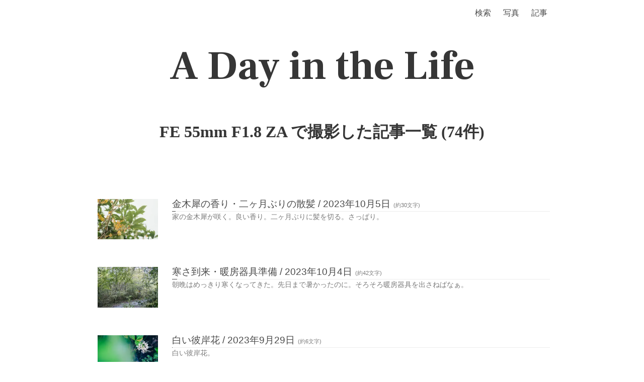

--- FILE ---
content_type: text/html; charset=utf-8
request_url: https://secon.dev/entry/exif/fe%2055mm%20f1.8%20za/
body_size: 35932
content:
<!DOCTYPE html><html><head><link rel="preconnect" href="https://fonts.gstatic.com" crossorigin /><meta charSet="utf-8"/><link rel="icon" href="/favicon_usa.png"/><meta name="viewport" content="width=device-width, initial-scale=1"/><link rel="search" type="application/opensearchdescription+xml" title="secon.dev" href="/opensearch.xml"/><title>FE 55mm F1.8 ZA で撮影した記事一覧 (74件) - A Day in the Life</title><link rel="alternate" type="application/rss+xml" title="A Day in the Life" href="https://secon.dev/feed"/><link rel="alternate" type="application/rss+xml" title="A Day in the Life(日記以外の記事)" href="https://secon.dev/other_feed"/><meta property="og:type" content="article"/><meta property="og:title" content="FE 55mm F1.8 ZA で撮影した記事一覧 (74件) - A Day in the Life"/><meta property="og:site_name" content="A Day in the Life - secon.dev"/><meta name="keywords" content="secondlife,2ndlife,2nd life,A Day in the Life,hotchpotch,生活と消費,セコンさん,せこんさん,セコン,せこん,secon"/><meta name="next-head-count" content="13"/><link rel="preload" href="/_next/static/css/f4f527293f7955a3.css" as="style"/><link rel="stylesheet" href="/_next/static/css/f4f527293f7955a3.css" data-n-g=""/><noscript data-n-css=""></noscript><script defer="" nomodule="" src="/_next/static/chunks/polyfills-5cd94c89d3acac5f.js"></script><script src="/_next/static/chunks/webpack-b927671265afed5e.js" defer=""></script><script src="/_next/static/chunks/framework-dc33c0b5493501f0.js" defer=""></script><script src="/_next/static/chunks/main-4c4c807120c1b44a.js" defer=""></script><script src="/_next/static/chunks/pages/_app-4b1c788160a68606.js" defer=""></script><script src="/_next/static/chunks/242-10fa115c1a9188ef.js" defer=""></script><script src="/_next/static/chunks/304-c4865da926c042f5.js" defer=""></script><script src="/_next/static/chunks/552-7ba630b076d7ee8d.js" defer=""></script><script src="/_next/static/chunks/pages/entry/exif/%5Bname%5D-b20bb4559ff97e71.js" defer=""></script><script src="/_next/static/Dg1_8HkREdb4sI7NKtQEH/_buildManifest.js" defer=""></script><script src="/_next/static/Dg1_8HkREdb4sI7NKtQEH/_ssgManifest.js" defer=""></script><script src="/_next/static/Dg1_8HkREdb4sI7NKtQEH/_middlewareManifest.js" defer=""></script><style data-href="https://fonts.googleapis.com/css2?family=Frank+Ruhl+Libre:wght@700&display=swap">@font-face{font-family:'Frank Ruhl Libre';font-style:normal;font-weight:700;font-display:swap;src:url(https://fonts.gstatic.com/l/font?kit=j8_96_fAw7jrcalD7oKYNX0QfAnPcbzNEEB7OoicBw4iZlqT&skey=f32d6e63ec16a834&v=v23) format('woff')}@font-face{font-family:'Frank Ruhl Libre';font-style:normal;font-weight:700;font-display:swap;src:url(https://fonts.gstatic.com/l/font?kit=j8_96_fAw7jrcalD7oKYNX0QfAnPcbzNEEB7OoicBw4iZmqVNRNUFFR-39-mvA&skey=f32d6e63ec16a834&v=v23) format('woff');unicode-range:U+0307-0308,U+0590-05FF,U+200C-2010,U+20AA,U+25CC,U+FB1D-FB4F}@font-face{font-family:'Frank Ruhl Libre';font-style:normal;font-weight:700;font-display:swap;src:url(https://fonts.gstatic.com/l/font?kit=j8_96_fAw7jrcalD7oKYNX0QfAnPcbzNEEB7OoicBw4iZmqZNRNUFFR-39-mvA&skey=f32d6e63ec16a834&v=v23) format('woff');unicode-range:U+0100-02BA,U+02BD-02C5,U+02C7-02CC,U+02CE-02D7,U+02DD-02FF,U+0304,U+0308,U+0329,U+1D00-1DBF,U+1E00-1E9F,U+1EF2-1EFF,U+2020,U+20A0-20AB,U+20AD-20C0,U+2113,U+2C60-2C7F,U+A720-A7FF}@font-face{font-family:'Frank Ruhl Libre';font-style:normal;font-weight:700;font-display:swap;src:url(https://fonts.gstatic.com/l/font?kit=j8_96_fAw7jrcalD7oKYNX0QfAnPcbzNEEB7OoicBw4iZmqXNRNUFFR-398&skey=f32d6e63ec16a834&v=v23) format('woff');unicode-range:U+0000-00FF,U+0131,U+0152-0153,U+02BB-02BC,U+02C6,U+02DA,U+02DC,U+0304,U+0308,U+0329,U+2000-206F,U+20AC,U+2122,U+2191,U+2193,U+2212,U+2215,U+FEFF,U+FFFD}</style><style data-href="https://fonts.googleapis.com/css?family=Signika:wght@700&display=swap">@font-face{font-family:'Signika';font-style:normal;font-weight:400;font-display:swap;src:url(https://fonts.gstatic.com/l/font?kit=vEF72_JTCgwQ5ejvMV0Ox_Kg1UwJ0tKfX4zNpD8E4ASzH1r9gTuoyjkg&skey=2df7b3f7f6d8a32a&v=v29) format('woff')}@font-face{font-family:'Signika';font-style:normal;font-weight:400;font-display:swap;src:url(https://fonts.gstatic.com/l/font?kit=vEF72_JTCgwQ5ejvMV0Ox_Kg1UwJ0tKfX4zNpD8E4ASzH1r9gTuoxTkgoNshjgx8M-U&skey=2df7b3f7f6d8a32a&v=v29) format('woff');unicode-range:U+0102-0103,U+0110-0111,U+0128-0129,U+0168-0169,U+01A0-01A1,U+01AF-01B0,U+0300-0301,U+0303-0304,U+0308-0309,U+0323,U+0329,U+1EA0-1EF9,U+20AB}@font-face{font-family:'Signika';font-style:normal;font-weight:400;font-display:swap;src:url(https://fonts.gstatic.com/l/font?kit=vEF72_JTCgwQ5ejvMV0Ox_Kg1UwJ0tKfX4zNpD8E4ASzH1r9gTuoxDkgoNshjgx8M-U&skey=2df7b3f7f6d8a32a&v=v29) format('woff');unicode-range:U+0100-02BA,U+02BD-02C5,U+02C7-02CC,U+02CE-02D7,U+02DD-02FF,U+0304,U+0308,U+0329,U+1D00-1DBF,U+1E00-1E9F,U+1EF2-1EFF,U+2020,U+20A0-20AB,U+20AD-20C0,U+2113,U+2C60-2C7F,U+A720-A7FF}@font-face{font-family:'Signika';font-style:normal;font-weight:400;font-display:swap;src:url(https://fonts.gstatic.com/l/font?kit=vEF72_JTCgwQ5ejvMV0Ox_Kg1UwJ0tKfX4zNpD8E4ASzH1r9gTuoyjkgoNshjgx8&skey=2df7b3f7f6d8a32a&v=v29) format('woff');unicode-range:U+0000-00FF,U+0131,U+0152-0153,U+02BB-02BC,U+02C6,U+02DA,U+02DC,U+0304,U+0308,U+0329,U+2000-206F,U+20AC,U+2122,U+2191,U+2193,U+2212,U+2215,U+FEFF,U+FFFD}</style></head><body><div id="__next" data-reactroot=""><nav class="navbar" role="navigation" aria-label="main navigation"><div class="nav-container"><div class="navbar-brand"><a role="button" class="navbar-burger burger" aria-label="menu" aria-expanded="false" data-target="navbarBasic"><span aria-hidden="true"></span><span aria-hidden="true"></span><span aria-hidden="true"></span></a></div><div id="navbarBasic" class="navbar-menu"><div class="navbar-end" style="padding-right:20px"><a class="navbar-item" href="https://www.google.com/search?q=site:secon.dev">検索</a><a class="navbar-item" href="/photo/">写真</a><div class="navbar-item has-dropdown is-hoverable"><a class="navbar-link navbar-top-link is-arrowless" href="/">記事</a><div class="navbar-dropdown"><a class="navbar-item" href="/entry/article/">記事(日記以外)</a><a class="navbar-item" href="/entry/exif/">レンズ・カメラ</a><a class="navbar-item" href="/entry/">最新の日記</a><a class="navbar-item" href="/entry/2026/"> |- <!-- -->2026<!-- -->年</a><a class="navbar-item" href="/entry/2025/"> |- <!-- -->2025<!-- -->年</a><a class="navbar-item" href="/entry/2024/"> |- <!-- -->2024<!-- -->年</a><a class="navbar-item" href="/entry/2023/"> |- <!-- -->2023<!-- -->年</a><a class="navbar-item" href="/entry/2022/"> |- <!-- -->2022<!-- -->年</a><a class="navbar-item" href="/entry/2021/"> |- <!-- -->2021<!-- -->年</a><a class="navbar-item" href="/entry/2020/"> |- <!-- -->2020<!-- -->年</a><a class="navbar-item" href="/entry/2019/"> |- <!-- -->2019<!-- -->年</a><a class="navbar-item" href="/entry/2018/"> |- <!-- -->2018<!-- -->年</a><a class="navbar-item" href="/entry/2016/"> |- <!-- -->2016<!-- -->年</a><a class="navbar-item" href="/entry/2015/"> |- <!-- -->2015<!-- -->年</a><a class="navbar-item" href="/entry/2014/"> |- <!-- -->2014<!-- -->年</a><a class="navbar-item" href="/entry/2013/"> |- <!-- -->2013<!-- -->年</a><a class="navbar-item" href="/entry/2012/"> |- <!-- -->2012<!-- -->年</a><a class="navbar-item" href="/entry/2011/"> |- <!-- -->2011<!-- -->年</a><a class="navbar-item" href="/entry/2010/"> |- <!-- -->2010<!-- -->年</a><a class="navbar-item" href="/entry/2009/"> |- <!-- -->2009<!-- -->年</a><a class="navbar-item" href="/entry/2008/"> |- <!-- -->2008<!-- -->年</a><a class="navbar-item" href="/entry/2007/"> |- <!-- -->2007<!-- -->年</a><a class="navbar-item" href="/entry/2006/"> |- <!-- -->2006<!-- -->年</a><a class="navbar-item" href="/entry/2005/"> |- <!-- -->2005<!-- -->年</a><a class="navbar-item" href="/entry/2004/"> |- <!-- -->2004<!-- -->年</a></div></div></div></div></div></nav><div class="title-banner"><h1><a href="/">A Day in the Life</a></h1></div><div class="container"><div class="entry"><h1 class="title" style="padding:0">FE 55mm F1.8 ZA で撮影した記事一覧 (74件)</h1></div></div><div class="entry-list-simple"><div class="thumb-entry columns"><div class="column is-2 t-left"><div class="t-left-inner"><a href="/entry/2023/10/05/210000/"><img class="t-img" src="https://storage.googleapis.com/secons-site-images/photo/xsmall/20231005_DSC05392.webp"/></a></div></div><div class="column"><a href="/entry/2023/10/05/210000/"><div class="t-title-wrapper"><span class="t-title">金木犀の香り・二ヶ月ぶりの散髪 / 2023年10月5日</span><span class="t-entry-length">(約<!-- -->30<!-- -->文字)</span><progress class="progress is-small" value="30" max="3200" style="height:1px;padding:0;margin:0">約<!-- -->30<!-- -->文字</progress><div class="t-desc">家の金木犀が咲く。良い香り。二ヶ月ぶりに髪を切る。さっぱり。</div><div class="t-desc-mini">家の金木犀が咲く。良い香り。二ヶ月ぶりに髪を切る。さっぱり。</div></div><div class="t-thumb-wrapper"><img class="t-img-small" src="https://storage.googleapis.com/secons-site-images/photo/xsmall/20231005_DSC05392.webp"/></div></a></div></div><div class="thumb-entry columns"><div class="column is-2 t-left"><div class="t-left-inner"><a href="/entry/2023/10/04/210000/"><img class="t-img" src="https://storage.googleapis.com/secons-site-images/photo/xsmall/20231005_DSC05390.webp"/></a></div></div><div class="column"><a href="/entry/2023/10/04/210000/"><div class="t-title-wrapper"><span class="t-title">寒さ到来・暖房器具準備 / 2023年10月4日</span><span class="t-entry-length">(約<!-- -->42<!-- -->文字)</span><progress class="progress is-small" value="42" max="3200" style="height:1px;padding:0;margin:0">約<!-- -->42<!-- -->文字</progress><div class="t-desc">朝晩はめっきり寒くなってきた。先日まで暑かったのに。そろそろ暖房器具を出さねばなぁ。</div><div class="t-desc-mini">朝晩はめっきり寒くなってきた。先日まで暑かったのに。そろそろ暖房器具を出さねばなぁ。</div></div><div class="t-thumb-wrapper"><img class="t-img-small" src="https://storage.googleapis.com/secons-site-images/photo/xsmall/20231005_DSC05390.webp"/></div></a></div></div><div class="thumb-entry columns"><div class="column is-2 t-left"><div class="t-left-inner"><a href="/entry/2023/09/29/210000/"><img class="t-img" src="https://storage.googleapis.com/secons-site-images/photo/xsmall/20231005_DSC05387.webp"/></a></div></div><div class="column"><a href="/entry/2023/09/29/210000/"><div class="t-title-wrapper"><span class="t-title">白い彼岸花 / 2023年9月29日</span><span class="t-entry-length">(約<!-- -->6<!-- -->文字)</span><progress class="progress is-small" value="6" max="3200" style="height:1px;padding:0;margin:0">約<!-- -->6<!-- -->文字</progress><div class="t-desc">白い彼岸花。</div><div class="t-desc-mini">白い彼岸花。</div></div><div class="t-thumb-wrapper"><img class="t-img-small" src="https://storage.googleapis.com/secons-site-images/photo/xsmall/20231005_DSC05387.webp"/></div></a></div></div><div class="thumb-entry columns"><div class="column is-2 t-left"><div class="t-left-inner"><a href="/entry/2023/08/13/210000/"><img class="t-img" src="https://storage.googleapis.com/secons-site-images/photo/xsmall/20230817_DSC05381.webp"/></a></div></div><div class="column"><a href="/entry/2023/08/13/210000/"><div class="t-title-wrapper"><span class="t-title">ペルー土産・ブルーベリータルト / 2023年8月13日</span><span class="t-entry-length">(約<!-- -->93<!-- -->文字)</span><progress class="progress is-small" value="93" max="3200" style="height:1px;padding:0;margin:0">約<!-- -->93<!-- -->文字</progress><div class="t-desc">kaggle をしていたら、あっというまに過ぎた一日。ペルー土産のペンダントネックレス。家で取れたブルーベリーを使っての、妻作の米粉のブルーベリータルト。久しぶりのオーブン焼き美味しい。</div><div class="t-desc-mini">kaggle をしていたら、あっというまに過ぎた一日。ペルー土産のペンダントネックレス。家で取れたブルーベリーを使っての、妻作の米粉のブルーベリータルト。久しぶ...</div></div><div class="t-thumb-wrapper"><img class="t-img-small" src="https://storage.googleapis.com/secons-site-images/photo/xsmall/20230817_DSC05381.webp"/><img class="t-img-small" src="https://storage.googleapis.com/secons-site-images/photo/xsmall/20230817_RX005560.webp" loading="lazy"/><img class="t-img-small" src="https://storage.googleapis.com/secons-site-images/photo/xsmall/20230817_DSC05386.webp" loading="lazy"/></div></a></div></div><div class="thumb-entry columns"><div class="column is-2 t-left"><div class="t-left-inner"><a href="/entry/2023/07/07/210000/"><img class="t-img" src="https://storage.googleapis.com/secons-site-images/photo/xsmall/20230707_DSC05375.webp"/></a></div></div><div class="column"><a href="/entry/2023/07/07/210000/"><div class="t-title-wrapper"><span class="t-title">天の川冷やし中華 / 2023年7月7日</span><span class="t-entry-length">(約<!-- -->166<!-- -->文字)</span><progress class="progress is-small" value="166" max="3200" style="height:1px;padding:0;margin:0">約<!-- -->166<!-- -->文字</progress><div class="t-desc">七夕なので、天の川冷やし中華を作ってくれた。流れる感じと星がよろしい感じ。なお黄色の星は生食用かぼちゃらしい。一ヶ月ちょっとぶりに散髪へ、前回に引き続きojisanで。カット後のシャンプー＆マッサージもリラックスできて最高の時間。残念な曇り空で夜に天の川は見えず。天の川は肉眼で一...</div><div class="t-desc-mini">七夕なので、天の川冷やし中華を作ってくれた。流れる感じと星がよろしい感じ。なお黄色の星は生食用かぼちゃらしい。一ヶ月ちょっとぶりに散髪へ、前回に引き続きojis...</div></div><div class="t-thumb-wrapper"><img class="t-img-small" src="https://storage.googleapis.com/secons-site-images/photo/xsmall/20230707_DSC05375.webp"/></div></a></div></div><div class="thumb-entry columns"><div class="column is-2 t-left"><div class="t-left-inner"><a href="/entry/2023/06/30/210000/"><img class="t-img" src="https://storage.googleapis.com/secons-site-images/photo/xsmall/20230703_DSC05374.webp"/></a></div></div><div class="column"><a href="/entry/2023/06/30/210000/"><div class="t-title-wrapper"><span class="t-title">杉と胡桃とウニ / 2023年6月30日</span><span class="t-entry-length">(約<!-- -->140<!-- -->文字)</span><progress class="progress is-small" value="140" max="3200" style="height:1px;padding:0;margin:0">約<!-- -->140<!-- -->文字</progress><div class="t-desc">カフェ杉と胡桃で、季節に時々売り出している岩手県釜石産のウニ。前々から気になっていたのだけど、妻が予約して買ってきてくれた。Instagram を見ると、もはやウニ関連のほうが多いのでは、と思えるぐらいのウニ推し。全く癖が無く、とろける美味しさ、めちゃウマであった。また食べたい。</div><div class="t-desc-mini">カフェ杉と胡桃で、季節に時々売り出している岩手県釜石産のウニ。前々から気になっていたのだけど、妻が予約して買ってきてくれた。Instagram を見ると、もはや...</div></div><div class="t-thumb-wrapper"><img class="t-img-small" src="https://storage.googleapis.com/secons-site-images/photo/xsmall/20230703_DSC05374.webp"/></div></a></div></div><div class="thumb-entry columns"><div class="column is-2 t-left"><div class="t-left-inner"><a href="/entry/2023/06/16/210000/"><img class="t-img" src="https://storage.googleapis.com/secons-site-images/photo/xsmall/20230618_DSC05370.webp"/></a></div></div><div class="column"><a href="/entry/2023/06/16/210000/"><div class="t-title-wrapper"><span class="t-title">ドラゴンボール・ナメック星人の秘密 / 2023年6月16日</span><span class="t-entry-length">(約<!-- -->456<!-- -->文字)</span><progress class="progress is-small" value="456" max="3200" style="height:1px;padding:0;margin:0">約<!-- -->456<!-- -->文字</progress><div class="t-desc">ドラゴンボールを読み返したくなって、ちまちまと読み進めていて、今日読み終わる。ストーリーは当時、週刊少年ジャンプ(自分は買っていなかったが、ほとんどの友達の家にあった）とアニメでリアルタイムで追っかけていたしで流石にほぼバッチリ覚えていた。子供の頃の記憶力よ。漫画を読み直して今更...</div><div class="t-desc-mini">ドラゴンボールを読み返したくなって、ちまちまと読み進めていて、今日読み終わる。ストーリーは当時、週刊少年ジャンプ(自分は買っていなかったが、ほとんどの友達の家に...</div></div><div class="t-thumb-wrapper"><img class="t-img-small" src="https://storage.googleapis.com/secons-site-images/photo/xsmall/20230618_DSC05370.webp"/></div></a></div></div><div class="thumb-entry columns"><div class="column is-2 t-left"><div class="t-left-inner"><a href="/entry/2023/06/15/210000/"><img class="t-img" src="https://storage.googleapis.com/secons-site-images/photo/xsmall/20230615_DSC05358.webp"/></a></div></div><div class="column"><a href="/entry/2023/06/15/210000/"><div class="t-title-wrapper"><span class="t-title">梅雨の合間の散歩・野いちごとミニトマト / 2023年6月15日</span><span class="t-entry-length">(約<!-- -->86<!-- -->文字)</span><progress class="progress is-small" value="86" max="3200" style="height:1px;padding:0;margin:0">約<!-- -->86<!-- -->文字</progress><div class="t-desc">いつの間にか梅雨に入ってしまっていて、雨の日が多い。雨の合間に散歩をする。小さな野いちご？の実はイクラのような、ザクロのようは輝き。ミニトマトはそろそろ色を付けだしていた。</div><div class="t-desc-mini">いつの間にか梅雨に入ってしまっていて、雨の日が多い。雨の合間に散歩をする。小さな野いちご？の実はイクラのような、ザクロのようは輝き。ミニトマトはそろそろ色を付け...</div></div><div class="t-thumb-wrapper"><img class="t-img-small" src="https://storage.googleapis.com/secons-site-images/photo/xsmall/20230615_DSC05358.webp"/><img class="t-img-small" src="https://storage.googleapis.com/secons-site-images/photo/xsmall/20230615_DSC05354.webp" loading="lazy"/></div></a></div></div><div class="thumb-entry columns"><div class="column is-2 t-left"><div class="t-left-inner"><a href="/entry/2023/06/14/210000/"><img class="t-img" src="https://storage.googleapis.com/secons-site-images/photo/xsmall/20230615_DSC05352.webp"/></a></div></div><div class="column"><a href="/entry/2023/06/14/210000/"><div class="t-title-wrapper"><span class="t-title">鉢からきのこ / 2023年6月14日</span><span class="t-entry-length">(約<!-- -->457<!-- -->文字)</span><progress class="progress is-small" value="457" max="3200" style="height:1px;padding:0;margin:0">約<!-- -->457<!-- -->文字</progress><div class="t-desc">OpenAI の今日のアップデート、楽しすぎるなぁ。工夫してやっていたことが、簡単にできるようになる楽しさ。朝からあれこれと遊んでしまった。エバーフレッシュの鉢をふと見ると、突然きのこが生えていてた！どこかに菌がついていたのだろうなぁ。最初、蛾か何かと思ってびっくりしたが、若々し...</div><div class="t-desc-mini">OpenAI の今日のアップデート、楽しすぎるなぁ。工夫してやっていたことが、簡単にできるようになる楽しさ。朝からあれこれと遊んでしまった。エバーフレッシュの鉢...</div></div><div class="t-thumb-wrapper"><img class="t-img-small" src="https://storage.googleapis.com/secons-site-images/photo/xsmall/20230615_DSC05352.webp"/></div></a></div></div><div class="thumb-entry columns"><div class="column is-2 t-left"><div class="t-left-inner"><a href="/entry/2023/06/11/210000/"><img class="t-img" src="https://storage.googleapis.com/secons-site-images/photo/xsmall/20230613_DSC05348.webp"/></a></div></div><div class="column"><a href="/entry/2023/06/11/210000/"><div class="t-title-wrapper"><span class="t-title">エバーフレッシュの花 / 2023年6月11日</span><span class="t-entry-length">(約<!-- -->200<!-- -->文字)</span><progress class="progress is-small" value="200" max="3200" style="height:1px;padding:0;margin:0">約<!-- -->200<!-- -->文字</progress><div class="t-desc">ちょうどFly.ioめちゃ良いという話を聞いて、試してみるかとアカウントをとったタイミングで、kzys氏がFly.ioに入社したとの報。タイムリー＆めでたい。小さなVMなら無料で複数使えるので、個人開発者的にも嬉しい感じなので、今度ちゃんと使ってみよう。エバーフレッシュの花。一枚...</div><div class="t-desc-mini">ちょうどFly.ioめちゃ良いという話を聞いて、試してみるかとアカウントをとったタイミングで、kzys氏がFly.ioに入社したとの報。タイムリー＆めでたい。小...</div></div><div class="t-thumb-wrapper"><img class="t-img-small" src="https://storage.googleapis.com/secons-site-images/photo/xsmall/20230613_DSC05348.webp"/><img class="t-img-small" src="https://storage.googleapis.com/secons-site-images/photo/xsmall/20230613_DSC05345.webp" loading="lazy"/></div></a></div></div><div class="thumb-entry columns"><div class="column is-2 t-left"><div class="t-left-inner"><a href="/entry/2023/06/10/210000/"><img class="t-img" src="https://storage.googleapis.com/secons-site-images/photo/xsmall/20230613_DSC05341.webp"/></a></div></div><div class="column"><a href="/entry/2023/06/10/210000/"><div class="t-title-wrapper"><span class="t-title">ossan.fm ep 244・偽メディアルナス / 2023年6月10日</span><span class="t-entry-length">(約<!-- -->240<!-- -->文字)</span><progress class="progress is-small" value="240" max="3200" style="height:1px;padding:0;margin:0">約<!-- -->240<!-- -->文字</progress><div class="t-desc">先週に引き続き、ossan.fm にゲスト出演した回、244. やっていて楽しいことをやっていくが公開される。楽しくおしゃべりできて、ゲストに呼んでいただいてありがとうございました！妻が某レシピサイトのレシピで作ったメディアルナス風パン。見た目はメディアルナスに似てるのだけど、味...</div><div class="t-desc-mini">先週に引き続き、ossan.fm にゲスト出演した回、244. やっていて楽しいことをやっていくが公開される。楽しくおしゃべりできて、ゲストに呼んでいただいてあ...</div></div><div class="t-thumb-wrapper"><img class="t-img-small" src="https://storage.googleapis.com/secons-site-images/photo/xsmall/20230613_DSC05341.webp"/></div></a></div></div><div class="thumb-entry columns"><div class="column is-2 t-left"><div class="t-left-inner"><a href="/entry/2023/06/03/210000/"><img class="t-img" src="https://storage.googleapis.com/secons-site-images/photo/xsmall/20230604_DSC05209.webp"/></a></div></div><div class="column"><a href="/entry/2023/06/03/210000/"><div class="t-title-wrapper"><span class="t-title">ossam.fm・休日っぽい一日 / 2023年6月3日</span><span class="t-entry-length">(約<!-- -->624<!-- -->文字)</span><progress class="progress is-small" value="624" max="3200" style="height:1px;padding:0;margin:0">約<!-- -->624<!-- -->文字</progress><div class="t-desc">podcast の ossan.fm にゲストで参加させてもらった回、243. 2ヶ月間の南米旅行（ゲスト:セコンさん）が公開される。YouTube版は、会話中に話題にしている場所の写真を映してもらって解りやすい、自分自身写真つきで旅行の振り返りになって嬉しいし、ありがたいなぁ。...</div><div class="t-desc-mini">podcast の ossan.fm にゲストで参加させてもらった回、243. 2ヶ月間の南米旅行（ゲスト:セコンさん）が公開される。YouTube版は、会話中...</div></div><div class="t-thumb-wrapper t-thumb-many"><img class="t-img-small" src="https://storage.googleapis.com/secons-site-images/photo/xsmall/20230604_DSC05209.webp"/><img class="t-img-small" src="https://storage.googleapis.com/secons-site-images/photo/xsmall/20230604_DSC05229.webp" loading="lazy"/><img class="t-img-small" src="https://storage.googleapis.com/secons-site-images/photo/xsmall/20230604_DSC05231.webp" loading="lazy"/><img class="t-img-small" src="https://storage.googleapis.com/secons-site-images/photo/xsmall/20230604_DSC05232.webp" loading="lazy"/><img class="t-img-small" src="https://storage.googleapis.com/secons-site-images/photo/xsmall/20230604_DSC05241.webp" loading="lazy"/><img class="t-img-small" src="https://storage.googleapis.com/secons-site-images/photo/xsmall/20230604_DSC05248.webp" loading="lazy"/><img class="t-img-small" src="https://storage.googleapis.com/secons-site-images/photo/xsmall/20230604_DSC05253.webp" loading="lazy"/><img class="t-img-small" src="https://storage.googleapis.com/secons-site-images/photo/xsmall/20230604_DSC05279.webp" loading="lazy"/><img class="t-img-small" src="https://storage.googleapis.com/secons-site-images/photo/xsmall/20230604_DSC05273.webp" loading="lazy"/><img class="t-img-small" src="https://storage.googleapis.com/secons-site-images/photo/xsmall/20230604_DSC05284.webp" loading="lazy"/><img class="t-img-small" src="https://storage.googleapis.com/secons-site-images/photo/xsmall/20230604_DSC05306.webp" loading="lazy"/><img class="t-img-small" src="https://storage.googleapis.com/secons-site-images/photo/xsmall/20230604_DSC05320.webp" loading="lazy"/><img class="t-img-small" src="https://storage.googleapis.com/secons-site-images/photo/xsmall/20230604_DSC05321.webp" loading="lazy"/><img class="t-img-small" src="https://storage.googleapis.com/secons-site-images/photo/xsmall/20230604_DSC05325.webp" loading="lazy"/><img class="t-img-small" src="https://storage.googleapis.com/secons-site-images/photo/xsmall/20230604_DSC05333.webp" loading="lazy"/></div></a></div></div><div class="thumb-entry columns"><div class="column is-2 t-left"><div class="t-left-inner"><a href="/entry/2023/06/02/210000/"><img class="t-img" src="https://storage.googleapis.com/secons-site-images/photo/xsmall/20230602_DSC05203.webp"/></a></div></div><div class="column"><a href="/entry/2023/06/02/210000/"><div class="t-title-wrapper"><span class="t-title">FLOWER・ロスレスブーケ再訪 / 2023年6月2日</span><span class="t-entry-length">(約<!-- -->69<!-- -->文字)</span><progress class="progress is-small" value="69" max="3200" style="height:1px;padding:0;margin:0">約<!-- -->69<!-- -->文字</progress><div class="t-desc">久しぶりに、FLOWERのロスレスブーケ。道の駅に行くと安価で生花が売っていてありがたいが、FLOWERのブーケはこれはこれで豪華で良い。</div><div class="t-desc-mini">久しぶりに、FLOWERのロスレスブーケ。道の駅に行くと安価で生花が売っていてありがたいが、FLOWERのブーケはこれはこれで豪華で良い。</div></div><div class="t-thumb-wrapper"><img class="t-img-small" src="https://storage.googleapis.com/secons-site-images/photo/xsmall/20230602_DSC05203.webp"/></div></a></div></div><div class="thumb-entry columns"><div class="column is-2 t-left"><div class="t-left-inner"><a href="/entry/2023/06/01/210000/"><img class="t-img" src="https://storage.googleapis.com/secons-site-images/photo/xsmall/20230602_DSC05188.webp"/></a></div></div><div class="column"><a href="/entry/2023/06/01/210000/"><div class="t-title-wrapper"><span class="t-title">スマートフォン到着・個人会社設立1年 / 2023年6月1日</span><span class="t-entry-length">(約<!-- -->194<!-- -->文字)</span><progress class="progress is-small" value="194" max="3200" style="height:1px;padding:0;margin:0">約<!-- -->194<!-- -->文字</progress><div class="t-desc">新しく買った新古品のスマートフォンが届く。2021年に話題になった機種だ。何かはお楽しみに。ちょっと使ってみて、感想を書こう。かぼちゃの花。ちらし寿司。卓上の紫陽花。ちらし寿司は個人会社設立1年おめでとう、とのこと。もう一年経ったのか～。もうずっと自分の法人をメインの仕事にする予...</div><div class="t-desc-mini">新しく買った新古品のスマートフォンが届く。2021年に話題になった機種だ。何かはお楽しみに。ちょっと使ってみて、感想を書こう。かぼちゃの花。ちらし寿司。卓上の紫...</div></div><div class="t-thumb-wrapper"><img class="t-img-small" src="https://storage.googleapis.com/secons-site-images/photo/xsmall/20230602_DSC05188.webp"/><img class="t-img-small" src="https://storage.googleapis.com/secons-site-images/photo/xsmall/20230602_DSC05196.webp" loading="lazy"/><img class="t-img-small" src="https://storage.googleapis.com/secons-site-images/photo/xsmall/20230602_DSC05202.webp" loading="lazy"/></div></a></div></div><div class="thumb-entry columns"><div class="column is-2 t-left"><div class="t-left-inner"><a href="/entry/2023/05/31/210000/"><img class="t-img" src="https://storage.googleapis.com/secons-site-images/photo/xsmall/20230602_DSC05171.webp"/></a></div></div><div class="column"><a href="/entry/2023/05/31/210000/"><div class="t-title-wrapper"><span class="t-title">マインスイーパー・妻に初体験教える / 2023年5月31日</span><span class="t-entry-length">(約<!-- -->253<!-- -->文字)</span><progress class="progress is-small" value="253" max="3200" style="height:1px;padding:0;margin:0">約<!-- -->253<!-- -->文字</progress><div class="t-desc">Minesweeper spoiled by AIが話題。面白い。頭も使って面白いがAIがやってしまえる作業はAIがやる。リスク人間が取る。ただこのアルゴリズムは100%回答できるわけでなく、一部人間にも考える余地を残させる。未来だ…。そして、妻がマインスイーパーを一度もやったこ...</div><div class="t-desc-mini">Minesweeper spoiled by AIが話題。面白い。頭も使って面白いがAIがやってしまえる作業はAIがやる。リスク人間が取る。ただこのアルゴリズム...</div></div><div class="t-thumb-wrapper"><img class="t-img-small" src="https://storage.googleapis.com/secons-site-images/photo/xsmall/20230602_DSC05171.webp"/><img class="t-img-small" src="https://storage.googleapis.com/secons-site-images/photo/xsmall/20230602_DSC05177.webp" loading="lazy"/><img class="t-img-small" src="https://storage.googleapis.com/secons-site-images/photo/xsmall/20230602_DSC05179.webp" loading="lazy"/></div></a></div></div><div class="thumb-entry columns"><div class="column is-2 t-left"><div class="t-left-inner"><a href="/entry/2023/05/27/210000/"><img class="t-img" src="https://storage.googleapis.com/secons-site-images/photo/xsmall/20230602_DSC05168.webp"/></a></div></div><div class="column"><a href="/entry/2023/05/27/210000/"><div class="t-title-wrapper"><span class="t-title">日記更新・エバーフレッシュ剪定 / 2023年5月27日</span><span class="t-entry-length">(約<!-- -->281<!-- -->文字)</span><progress class="progress is-small" value="281" max="3200" style="height:1px;padding:0;margin:0">約<!-- -->281<!-- -->文字</progress><div class="t-desc">溜まっていた日記をガーッと書く。忙しいはずなのに、毎日日記を更新している人たちすごいなー。自分は写真があるからかろうじて思い出しつつ書ける感じだ。まあこの日記も6日遅れで書いているのだけど…。エバーフレッシュの枝葉がすごい勢いで伸び始めてきたので、少々剪定する。ちょっとバランスが...</div><div class="t-desc-mini">溜まっていた日記をガーッと書く。忙しいはずなのに、毎日日記を更新している人たちすごいなー。自分は写真があるからかろうじて思い出しつつ書ける感じだ。まあこの日記も...</div></div><div class="t-thumb-wrapper"><img class="t-img-small" src="https://storage.googleapis.com/secons-site-images/photo/xsmall/20230602_DSC05168.webp"/></div></a></div></div><div class="thumb-entry columns"><div class="column is-2 t-left"><div class="t-left-inner"><a href="/entry/2023/05/26/210000/"><img class="t-img" src="https://storage.googleapis.com/secons-site-images/photo/xsmall/20230527_DSC05143.webp"/></a></div></div><div class="column"><a href="/entry/2023/05/26/210000/"><div class="t-title-wrapper"><span class="t-title">ハクウンボク・リモート会議・那須山温泉 / 2023年5月26日</span><span class="t-entry-length">(約<!-- -->512<!-- -->文字)</span><progress class="progress is-small" value="512" max="3200" style="height:1px;padding:0;margin:0">約<!-- -->512<!-- -->文字</progress><div class="t-desc">朝散歩。ハクウンボクは雑木林にもけっこう生えていて美しいなぁ。リモート会議環境改善の一つとして、クランプ付きのマランツのコンデンサーマイクを買って使い始めてみる。リモート会議相手に、今までと音質の違いが解るかと尋ねてみると、確かに違う気はするがどちらが良いかと言われると解らない、...</div><div class="t-desc-mini">朝散歩。ハクウンボクは雑木林にもけっこう生えていて美しいなぁ。リモート会議環境改善の一つとして、クランプ付きのマランツのコンデンサーマイクを買って使い始めてみる...</div></div><div class="t-thumb-wrapper"><img class="t-img-small" src="https://storage.googleapis.com/secons-site-images/photo/xsmall/20230527_DSC05143.webp"/><img class="t-img-small" src="https://storage.googleapis.com/secons-site-images/photo/xsmall/20230527_DSC05159.webp" loading="lazy"/><img class="t-img-small" src="https://storage.googleapis.com/secons-site-images/photo/xsmall/20230527_DSC05163.webp" loading="lazy"/></div></a></div></div><div class="thumb-entry columns"><div class="column is-2 t-left"><div class="t-left-inner"><a href="/entry/2023/05/25/210000/"><img class="t-img" src="https://storage.googleapis.com/secons-site-images/photo/xsmall/20230527_DSC05124.webp"/></a></div></div><div class="column"><a href="/entry/2023/05/25/210000/"><div class="t-title-wrapper"><span class="t-title">家庭菜園・ミニトマトと散歩の楽しみ / 2023年5月25日</span><span class="t-entry-length">(約<!-- -->194<!-- -->文字)</span><progress class="progress is-small" value="194" max="3200" style="height:1px;padding:0;margin:0">約<!-- -->194<!-- -->文字</progress><div class="t-desc">家庭菜園。ミニトマトはもう実をつけだす。今のタイミングは少々早すぎてあまり良くないようだけど、かわいい。今年新しく作り出したかぼちゃ。花もしぼんでしまったが大きな花であった。合間の気分転換に散歩。緑のシーズン、何処歩いても楽しい。夜はPodcast収録。いろいろ話を引き出してもら...</div><div class="t-desc-mini">家庭菜園。ミニトマトはもう実をつけだす。今のタイミングは少々早すぎてあまり良くないようだけど、かわいい。今年新しく作り出したかぼちゃ。花もしぼんでしまったが大き...</div></div><div class="t-thumb-wrapper t-thumb-many"><img class="t-img-small" src="https://storage.googleapis.com/secons-site-images/photo/xsmall/20230527_DSC05124.webp"/><img class="t-img-small" src="https://storage.googleapis.com/secons-site-images/photo/xsmall/20230527_DSC05094.webp" loading="lazy"/><img class="t-img-small" src="https://storage.googleapis.com/secons-site-images/photo/xsmall/20230527_DSC05125.webp" loading="lazy"/><img class="t-img-small" src="https://storage.googleapis.com/secons-site-images/photo/xsmall/20230527_DSC05138.webp" loading="lazy"/><img class="t-img-small" src="https://storage.googleapis.com/secons-site-images/photo/xsmall/20230527_DSC05136.webp" loading="lazy"/><img class="t-img-small" src="https://storage.googleapis.com/secons-site-images/photo/xsmall/20230527_DSC05086.webp" loading="lazy"/></div></a></div></div><div class="thumb-entry columns"><div class="column is-2 t-left"><div class="t-left-inner"><a href="/entry/2023/05/24/210000/"><img class="t-img" src="https://storage.googleapis.com/secons-site-images/photo/xsmall/20230527_DSC05113.webp"/></a></div></div><div class="column"><a href="/entry/2023/05/24/210000/"><div class="t-title-wrapper"><span class="t-title">いろは堂のおやき・Shokz OpenRun Pro Mini / 2023年5月24日</span><span class="t-entry-length">(約<!-- -->402<!-- -->文字)</span><progress class="progress is-small" value="402" max="3200" style="height:1px;padding:0;margin:0">約<!-- -->402<!-- -->文字</progress><div class="t-desc">朝散歩。はー緑が美しい季節だ。長野駅で土産に買ってきた、いろは堂の冷凍おやきがめちゃうまい。野沢菜とキノコを食べたけのだけどどちらもとても美味しい。思わず長野のO家にテンションが上って連絡してしまた程。都内でも売ってるようなので、こんど見かけたら買いたい。最近仕事柄、会議がやたら...</div><div class="t-desc-mini">朝散歩。はー緑が美しい季節だ。長野駅で土産に買ってきた、いろは堂の冷凍おやきがめちゃうまい。野沢菜とキノコを食べたけのだけどどちらもとても美味しい。思わず長野の...</div></div><div class="t-thumb-wrapper t-thumb-many"><img class="t-img-small" src="https://storage.googleapis.com/secons-site-images/photo/xsmall/20230527_DSC05113.webp"/><img class="t-img-small" src="https://storage.googleapis.com/secons-site-images/photo/xsmall/20230527_DSC05118.webp" loading="lazy"/><img class="t-img-small" src="https://storage.googleapis.com/secons-site-images/photo/xsmall/20230527_DSC05122.webp" loading="lazy"/><img class="t-img-small" src="https://storage.googleapis.com/secons-site-images/photo/xsmall/20230527_DSC05165.webp" loading="lazy"/></div></a></div></div><div class="thumb-entry columns"><div class="column is-2 t-left"><div class="t-left-inner"><a href="/entry/2023/05/23/210000/"><img class="t-img" src="https://storage.googleapis.com/secons-site-images/photo/xsmall/20230527_DSC05101.webp"/></a></div></div><div class="column"><a href="/entry/2023/05/23/210000/"><div class="t-title-wrapper"><span class="t-title">電動エアダスター / 2023年5月23日</span><span class="t-entry-length">(約<!-- -->205<!-- -->文字)</span><progress class="progress is-small" value="205" max="3200" style="height:1px;padding:0;margin:0">約<!-- -->205<!-- -->文字</progress><div class="t-desc">昨日夕方から雨のためか、久しぶりにまた寒い一日。暖房をつけたり、日によっては冷房をつけたり、寒暖差が激しい。外を散歩すると雨露が綺麗。また雨によって落ちた花々も風情があったなー。サンワサプライの電動エアダスターを購入する。アルミなので質感も良い感じ。今まではガスのものを使っていた...</div><div class="t-desc-mini">昨日夕方から雨のためか、久しぶりにまた寒い一日。暖房をつけたり、日によっては冷房をつけたり、寒暖差が激しい。外を散歩すると雨露が綺麗。また雨によって落ちた花々も...</div></div><div class="t-thumb-wrapper t-thumb-many"><img class="t-img-small" src="https://storage.googleapis.com/secons-site-images/photo/xsmall/20230527_DSC05101.webp"/><img class="t-img-small" src="https://storage.googleapis.com/secons-site-images/photo/xsmall/20230527_DSC05099.webp" loading="lazy"/><img class="t-img-small" src="https://storage.googleapis.com/secons-site-images/photo/xsmall/20230527_DSC05105.webp" loading="lazy"/><img class="t-img-small" src="https://storage.googleapis.com/secons-site-images/photo/xsmall/20230527_DSC05106.webp" loading="lazy"/><img class="t-img-small" src="https://storage.googleapis.com/secons-site-images/photo/xsmall/20230527_DSC05097.webp" loading="lazy"/></div></a></div></div><div class="thumb-entry columns"><div class="column is-2 t-left"><div class="t-left-inner"><a href="/entry/2023/05/22/210000/"><img class="t-img" src="https://storage.googleapis.com/secons-site-images/photo/xsmall/20230527_DSC05088.webp"/></a></div></div><div class="column"><a href="/entry/2023/05/22/210000/"><div class="t-title-wrapper"><span class="t-title">ハクウンボク満開・ojisan散髪・町田商店家系ラーメン / 2023年5月22日</span><span class="t-entry-length">(約<!-- -->105<!-- -->文字)</span><progress class="progress is-small" value="105" max="3200" style="height:1px;padding:0;margin:0">約<!-- -->105<!-- -->文字</progress><div class="t-desc">朝、散歩をすると近所でハクウンボクが満開で咲き誇っている。綺麗。だいぶ髪が伸びてきたので、先月に引き続き ojisan へ行って散髪。スッキリ。帰り道に黒磯商店で家系ラーメン。安定の町田商店チェーンクオリティ。</div><div class="t-desc-mini">朝、散歩をすると近所でハクウンボクが満開で咲き誇っている。綺麗。だいぶ髪が伸びてきたので、先月に引き続き ojisan へ行って散髪。スッキリ。帰り道に黒磯商店...</div></div><div class="t-thumb-wrapper"><img class="t-img-small" src="https://storage.googleapis.com/secons-site-images/photo/xsmall/20230527_DSC05088.webp"/><img class="t-img-small" src="https://storage.googleapis.com/secons-site-images/photo/xsmall/20230527_DSC05091.webp" loading="lazy"/><img class="t-img-small" src="https://storage.googleapis.com/secons-site-images/photo/xsmall/20230527_R0020870.webp" loading="lazy"/></div></a></div></div><div class="thumb-entry columns"><div class="column is-2 t-left"><div class="t-left-inner"><a href="/entry/2023/05/21/210000/"><img class="t-img" src="https://storage.googleapis.com/secons-site-images/photo/xsmall/20230527_DSC05080.webp"/></a></div></div><div class="column"><a href="/entry/2023/05/21/210000/"><div class="t-title-wrapper"><span class="t-title">チーズケーキ・はま寿司・AI Newsエラー / 2023年5月21日</span><span class="t-entry-length">(約<!-- -->308<!-- -->文字)</span><progress class="progress is-small" value="308" max="3200" style="height:1px;padding:0;margin:0">約<!-- -->308<!-- -->文字</progress><div class="t-desc">妻作のチーズケーキ。できたては、やたら柔らかくて面白い美味しさ。夜ははま寿司へ。夫婦二人で一人800円もかけずにカジュアル寿司が楽しめる、毎度行くたびにコスパ最高だなぁと感じる。AI News の更新が途絶えてしまった、昨日の変更のせいかなーとログ見るとずっと OpenAI Ra...</div><div class="t-desc-mini">妻作のチーズケーキ。できたては、やたら柔らかくて面白い美味しさ。夜ははま寿司へ。夫婦二人で一人800円もかけずにカジュアル寿司が楽しめる、毎度行くたびにコスパ最...</div></div><div class="t-thumb-wrapper"><img class="t-img-small" src="https://storage.googleapis.com/secons-site-images/photo/xsmall/20230527_DSC05080.webp"/><img class="t-img-small" src="https://storage.googleapis.com/secons-site-images/photo/xsmall/20230527_R0020867.webp" loading="lazy"/></div></a></div></div><div class="thumb-entry columns"><div class="column is-2 t-left"><div class="t-left-inner"><a href="/entry/2023/05/10/210000/"><img class="t-img" src="https://storage.googleapis.com/secons-site-images/photo/xsmall/20230510_DSC05078.webp"/></a></div></div><div class="column"><a href="/entry/2023/05/10/210000/"><div class="t-title-wrapper"><span class="t-title">ビゾフレックス2 / 2023年5月10日</span><span class="t-entry-length">(約<!-- -->144<!-- -->文字)</span><progress class="progress is-small" value="144" max="3200" style="height:1px;padding:0;margin:0">約<!-- -->144<!-- -->文字</progress><div class="t-desc">ライカの羊羹こと、ビゾフレックス2を購入。噂通りデカい。久しぶりにPO3–3M 50mm F2を取り出して撮影。ビゾフレックス2便利だけど、オールドレンズをフルサイズにつける母艦としては、a7Cのほうがが全体的に小型でキビキビして手ぶれ補正もあっていいよなぁ。買う前から解っていた...</div><div class="t-desc-mini">ライカの羊羹こと、ビゾフレックス2を購入。噂通りデカい。久しぶりにPO3–3M 50mm F2を取り出して撮影。ビゾフレックス2便利だけど、オールドレンズをフル...</div></div><div class="t-thumb-wrapper t-thumb-many"><img class="t-img-small" src="https://storage.googleapis.com/secons-site-images/photo/xsmall/20230510_DSC05078.webp"/><img class="t-img-small" src="https://storage.googleapis.com/secons-site-images/photo/xsmall/20230510_L1005526.webp" loading="lazy"/><img class="t-img-small" src="https://storage.googleapis.com/secons-site-images/photo/xsmall/20230510_L1005528.webp" loading="lazy"/><img class="t-img-small" src="https://storage.googleapis.com/secons-site-images/photo/xsmall/20230510_L1005531.webp" loading="lazy"/></div></a></div></div><div class="thumb-entry columns"><div class="column is-2 t-left"><div class="t-left-inner"><a href="/entry/2023/05/06/210000/"><img class="t-img" src="https://storage.googleapis.com/secons-site-images/photo/xsmall/20230506_DSC05076.webp"/></a></div></div><div class="column"><a href="/entry/2023/05/06/210000/"><div class="t-title-wrapper"><span class="t-title">サタデー・ナイト・フィーバー / 2023年5月6日</span><span class="t-entry-length">(約<!-- -->332<!-- -->文字)</span><progress class="progress is-small" value="332" max="3200" style="height:1px;padding:0;margin:0">約<!-- -->332<!-- -->文字</progress><div class="t-desc">今日は天気予報では雨模様だったので、ガッツリ仕事の一日。が、雨は殆ど降らなかったのであった。おやつはティラミスタルト試作。夜はウォッチリストに入れていた、サタデー・ナイト・フィーバーを土曜夜でもあるし観る。ダンスバトルでディスコのテッペンを決めるぜ！みたいな男気あふれるバトル話で...</div><div class="t-desc-mini">今日は天気予報では雨模様だったので、ガッツリ仕事の一日。が、雨は殆ど降らなかったのであった。おやつはティラミスタルト試作。夜はウォッチリストに入れていた、サタデ...</div></div><div class="t-thumb-wrapper"><img class="t-img-small" src="https://storage.googleapis.com/secons-site-images/photo/xsmall/20230506_DSC05076.webp"/></div></a></div></div><div class="thumb-entry columns"><div class="column is-2 t-left"><div class="t-left-inner"><a href="/entry/2023/05/05/210000/"><img class="t-img" src="https://storage.googleapis.com/secons-site-images/photo/xsmall/20230506_DSC05045.webp"/></a></div></div><div class="column"><a href="/entry/2023/05/05/210000/"><div class="t-title-wrapper"><span class="t-title">バーベキュー・初のユニフレームSOLO / 2023年5月5日</span><span class="t-entry-length">(約<!-- -->212<!-- -->文字)</span><progress class="progress is-small" value="212" max="3200" style="height:1px;padding:0;margin:0">約<!-- -->212<!-- -->文字</progress><div class="t-desc">今日もだいたいオクトパストラベラーIIをして過ごしていたのだけど、そういえば最近外でバーベキューやってなかったなと、重い腰を上げて今年初のバーベキュー。久しぶりすぎて色々と思い出すまで時間がかかってしまう。ユニフレームのファイアグリル、買ったのが一人用のSOLOだった(写真では、...</div><div class="t-desc-mini">今日もだいたいオクトパストラベラーIIをして過ごしていたのだけど、そういえば最近外でバーベキューやってなかったなと、重い腰を上げて今年初のバーベキュー。久しぶり...</div></div><div class="t-thumb-wrapper"><img class="t-img-small" src="https://storage.googleapis.com/secons-site-images/photo/xsmall/20230506_DSC05045.webp"/><img class="t-img-small" src="https://storage.googleapis.com/secons-site-images/photo/xsmall/20230506_DSC05069.webp" loading="lazy"/></div></a></div></div><div class="thumb-entry columns"><div class="column is-2 t-left"><div class="t-left-inner"><a href="/entry/2022/12/14/210000/"><img class="t-img" src="https://storage.googleapis.com/secons-site-images/photo/xsmall/20221217_DSC04696.webp"/></a></div></div><div class="column"><a href="/entry/2022/12/14/210000/"><div class="t-title-wrapper"><span class="t-title">水沢悦子先生のサイン / 2022年12月14日</span><span class="t-entry-length">(約<!-- -->69<!-- -->文字)</span><progress class="progress is-small" value="69" max="3200" style="height:1px;padding:0;margin:0">約<!-- -->69<!-- -->文字</progress><div class="t-desc">わーい水沢悦子先生のサインもらった嬉しい～。色紙と単行本（ヤコとポコのフランス語版にしてもらった、フランス語版はレア！）をいただいたもの。</div><div class="t-desc-mini">わーい水沢悦子先生のサインもらった嬉しい～。色紙と単行本（ヤコとポコのフランス語版にしてもらった、フランス語版はレア！）をいただいたもの。</div></div><div class="t-thumb-wrapper"><img class="t-img-small" src="https://storage.googleapis.com/secons-site-images/photo/xsmall/20221217_DSC04696.webp"/></div></a></div></div><div class="thumb-entry columns"><div class="column is-2 t-left"><div class="t-left-inner"><a href="/entry/2022/12/07/210000/"><img class="t-img" src="https://storage.googleapis.com/secons-site-images/photo/xsmall/20221204_DSC04682.webp"/></a></div></div><div class="column"><a href="/entry/2022/12/07/210000/"><div class="t-title-wrapper"><span class="t-title">線香ブーム・大雪の日の寒さ / 2022年12月7日</span><span class="t-entry-length">(約<!-- -->132<!-- -->文字)</span><progress class="progress is-small" value="132" max="3200" style="height:1px;padding:0;margin:0">約<!-- -->132<!-- -->文字</progress><div class="t-desc">最近、また線香ブームがやってきてほぼ毎日線香をたいている。いつの間にか風で線香の灰が飛んでしまうことがあるので、飛ばないようなインセンスホルダーが欲しい。今日は二十四節気で大雪(たいせつ)の日らしい。本格的に冬が到来するころだとか。たしかにめっきり寒くなったなぁ。</div><div class="t-desc-mini">最近、また線香ブームがやってきてほぼ毎日線香をたいている。いつの間にか風で線香の灰が飛んでしまうことがあるので、飛ばないようなインセンスホルダーが欲しい。今日は...</div></div><div class="t-thumb-wrapper"><img class="t-img-small" src="https://storage.googleapis.com/secons-site-images/photo/xsmall/20221204_DSC04682.webp"/></div></a></div></div><div class="thumb-entry columns"><div class="column is-2 t-left"><div class="t-left-inner"><a href="/entry/2022/12/06/210000/"><img class="t-img" src="https://storage.googleapis.com/secons-site-images/photo/xsmall/20221207_DSC04689.webp"/></a></div></div><div class="column"><a href="/entry/2022/12/06/210000/"><div class="t-title-wrapper"><span class="t-title">2022年の初雪 / 2022年12月6日</span><span class="t-entry-length">(約<!-- -->283<!-- -->文字)</span><progress class="progress is-small" value="283" max="3200" style="height:1px;padding:0;margin:0">約<!-- -->283<!-- -->文字</progress><div class="t-desc">朝起きると外は雪、初雪だ。まだ冬タイヤに換装していなかったので、予約を取ろうとするも結構先まで予約がいっぱい。もっと早く換装すべきだった。しかし妻がダメ元で電話連絡してみた、近くの車検もやっている自動車整備工場でやってくれるみたい（しかもかなり安価）で良かった。昼頃からワクチン接...</div><div class="t-desc-mini">朝起きると外は雪、初雪だ。まだ冬タイヤに換装していなかったので、予約を取ろうとするも結構先まで予約がいっぱい。もっと早く換装すべきだった。しかし妻がダメ元で電話...</div></div><div class="t-thumb-wrapper"><img class="t-img-small" src="https://storage.googleapis.com/secons-site-images/photo/xsmall/20221207_DSC04689.webp"/></div></a></div></div><div class="thumb-entry columns"><div class="column is-2 t-left"><div class="t-left-inner"><a href="/entry/2022/11/17/210000/"><img class="t-img" src="https://storage.googleapis.com/secons-site-images/photo/xsmall/20221117_DSC04677.webp"/></a></div></div><div class="column"><a href="/entry/2022/11/17/210000/"><div class="t-title-wrapper"><span class="t-title">Emsa のコーヒーポット / 2022年11月17日</span><span class="t-entry-length">(約<!-- -->224<!-- -->文字)</span><progress class="progress is-small" value="224" max="3200" style="height:1px;padding:0;margin:0">約<!-- -->224<!-- -->文字</progress><div class="t-desc">欲しかった Emsa のコーヒーポット 0.3L が届く。並行輸入品を買ったら思った以上に配送時間がかかって、今見ると買ったときより円高の影響で安く売っており、割高な気分になってしまった。物自体はしっかりと保温され、注ぎ口もうまくできていて注いだ後に垂れなくて良い。0.3Lのちょ...</div><div class="t-desc-mini">欲しかった Emsa のコーヒーポット 0.3L が届く。並行輸入品を買ったら思った以上に配送時間がかかって、今見ると買ったときより円高の影響で安く売っており、...</div></div><div class="t-thumb-wrapper"><img class="t-img-small" src="https://storage.googleapis.com/secons-site-images/photo/xsmall/20221117_DSC04677.webp"/></div></a></div></div><div class="thumb-entry columns"><div class="column is-2 t-left"><div class="t-left-inner"><a href="/entry/2022/11/08/210000/"><img class="t-img" src="https://storage.googleapis.com/secons-site-images/photo/xsmall/20221108_DSC04605.webp"/></a></div></div><div class="column"><a href="/entry/2022/11/08/210000/"><div class="t-title-wrapper"><span class="t-title">妻の従姉妹と姪・皆既日食 / 2022年11月8日</span><span class="t-entry-length">(約<!-- -->357<!-- -->文字)</span><progress class="progress is-small" value="357" max="3200" style="height:1px;padding:0;margin:0">約<!-- -->357<!-- -->文字</progress><div class="t-desc">妻の従姉妹と姪が遊びに来たので、那須観光へ。姪は小さな子供で、公園に行きたいとのオーダーも有り、ジョイアミーア、那須野が原公園、千本松牧場、千本松温泉等々へ。千本松牧場周辺は大きな公園があり、牧場が有り、温泉もありでここだけ回るだけで結構遊べるのだなぁ。午後半日、5歳児と遊んだだ...</div><div class="t-desc-mini">妻の従姉妹と姪が遊びに来たので、那須観光へ。姪は小さな子供で、公園に行きたいとのオーダーも有り、ジョイアミーア、那須野が原公園、千本松牧場、千本松温泉等々へ。千...</div></div><div class="t-thumb-wrapper t-thumb-many"><img class="t-img-small" src="https://storage.googleapis.com/secons-site-images/photo/xsmall/20221108_DSC04605.webp"/><img class="t-img-small" src="https://storage.googleapis.com/secons-site-images/photo/xsmall/20221108_DSC04579.webp" loading="lazy"/><img class="t-img-small" src="https://storage.googleapis.com/secons-site-images/photo/xsmall/20221108_DSC04639.webp" loading="lazy"/><img class="t-img-small" src="https://storage.googleapis.com/secons-site-images/photo/xsmall/20221108_DSC04648.webp" loading="lazy"/></div></a></div></div><div class="thumb-entry columns"><div class="column is-2 t-left"><div class="t-left-inner"><a href="/entry/2022/10/14/210000/"><img class="t-img" src="https://storage.googleapis.com/secons-site-images/photo/xsmall/20221016_DSC04568.webp"/></a></div></div><div class="column"><a href="/entry/2022/10/14/210000/"><div class="t-title-wrapper"><span class="t-title">唐辛子にんにく・RTX4090・Ubuntu Server / 2022年10月14日</span><span class="t-entry-length">(約<!-- -->327<!-- -->文字)</span><progress class="progress is-small" value="327" max="3200" style="height:1px;padding:0;margin:0">約<!-- -->327<!-- -->文字</progress><div class="t-desc">先日猪苗代道の駅で買った唐辛子にんにくが旨い。万能調味料という肩書に偽り無く、だいたい何に入れても旨辛味になる。コチュジャンのもっと食べ慣れた旨辛さ。RTX4090が早速届いたのでセットアップする。厚みもPCIスロット3.5個分あり大きいなぁ。RTX3090を初めて使った時もデカ...</div><div class="t-desc-mini">先日猪苗代道の駅で買った唐辛子にんにくが旨い。万能調味料という肩書に偽り無く、だいたい何に入れても旨辛味になる。コチュジャンのもっと食べ慣れた旨辛さ。RTX40...</div></div><div class="t-thumb-wrapper"><img class="t-img-small" src="https://storage.googleapis.com/secons-site-images/photo/xsmall/20221016_DSC04568.webp"/><img class="t-img-small" src="https://storage.googleapis.com/secons-site-images/photo/xsmall/20221016_DSC04565.webp" loading="lazy"/></div></a></div></div><div class="thumb-entry columns"><div class="column is-2 t-left"><div class="t-left-inner"><a href="/entry/2022/10/04/210000/"><img class="t-img" src="https://storage.googleapis.com/secons-site-images/photo/xsmall/20221007_DSC04554.webp"/></a></div></div><div class="column"><a href="/entry/2022/10/04/210000/"><div class="t-title-wrapper"><span class="t-title">ナスをホットサンドメーカーで焼く / 2022年10月4日</span><span class="t-entry-length">(約<!-- -->742<!-- -->文字)</span><progress class="progress is-small" value="742" max="3200" style="height:1px;padding:0;margin:0">約<!-- -->742<!-- -->文字</progress><div class="t-desc">家庭菜園のナスは二週目の収穫期に入り、引き続きわんさか取れる。1苗からこんなに取れるなんて、すごいぞナス。最近、ナスをホットサンドメーカーで焼くとしっかりと火が通りトロウマになることを知って、毎日ホットサンドメーカーで焼いている。次の自作PCのパーツ構成を便利サイト(pcpart...</div><div class="t-desc-mini">家庭菜園のナスは二週目の収穫期に入り、引き続きわんさか取れる。1苗からこんなに取れるなんて、すごいぞナス。最近、ナスをホットサンドメーカーで焼くとしっかりと火が...</div></div><div class="t-thumb-wrapper"><img class="t-img-small" src="https://storage.googleapis.com/secons-site-images/photo/xsmall/20221007_DSC04554.webp"/></div></a></div></div><div class="thumb-entry columns"><div class="column is-2 t-left"><div class="t-left-inner"><a href="/entry/2022/10/03/210000/"><img class="t-img" src="https://storage.googleapis.com/secons-site-images/photo/xsmall/20221003_DSC04546.webp"/></a></div></div><div class="column"><a href="/entry/2022/10/03/210000/"><div class="t-title-wrapper"><span class="t-title">サボテン・ギムノカリキウムの花とヤクルト最終試合 / 2022年10月3日</span><span class="t-entry-length">(約<!-- -->815<!-- -->文字)</span><progress class="progress is-small" value="815" max="3200" style="height:1px;padding:0;margin:0">約<!-- -->815<!-- -->文字</progress><div class="t-desc">先日TaiShoDoでお迎え入れしたサボテン、ギムノカリキウム フリードリッヒ LB2178の花が咲いた。サボテンの花はこれに限らず可愛らしいのだよなぁ。LB2178までが品種のようだ。ヤクルトのセ・リーグ、ペナントレース最終試合。あれだけホームランを打ちまくっていた村上が日本人...</div><div class="t-desc-mini">先日TaiShoDoでお迎え入れしたサボテン、ギムノカリキウム フリードリッヒ LB2178の花が咲いた。サボテンの花はこれに限らず可愛らしいのだよなぁ。LB2...</div></div><div class="t-thumb-wrapper"><img class="t-img-small" src="https://storage.googleapis.com/secons-site-images/photo/xsmall/20221003_DSC04546.webp"/></div></a></div></div><div class="thumb-entry columns"><div class="column is-2 t-left"><div class="t-left-inner"><a href="/entry/2022/06/29/210000/"><img class="t-img" src="https://storage.googleapis.com/secons-site-images/photo/xsmall/20220629_DSC04185.webp"/></a></div></div><div class="column"><a href="/entry/2022/06/29/210000/"><div class="t-title-wrapper"><span class="t-title">家庭菜園・ナスとミニトマトの成長 / 2022年6月29日</span><span class="t-entry-length">(約<!-- -->800<!-- -->文字)</span><progress class="progress is-small" value="800" max="3200" style="height:1px;padding:0;margin:0">約<!-- -->800<!-- -->文字</progress><div class="t-desc">家庭菜園のナス、地這いキュウリ、ミニトマトはすくすくと育っている。小さなナス、きゅうりなどを食べてみたが、十分食べれる。ミニトマトは日照時間がしきい値を超えれば色がつくはず、もうちょっと。たわわに実るブルーベリーも色づくのが楽しみだ、鳥がよく食べるらしいのでネットを普段は被せてい...</div><div class="t-desc-mini">家庭菜園のナス、地這いキュウリ、ミニトマトはすくすくと育っている。小さなナス、きゅうりなどを食べてみたが、十分食べれる。ミニトマトは日照時間がしきい値を超えれば...</div></div><div class="t-thumb-wrapper t-thumb-many"><img class="t-img-small" src="https://storage.googleapis.com/secons-site-images/photo/xsmall/20220629_DSC04185.webp"/><img class="t-img-small" src="https://storage.googleapis.com/secons-site-images/photo/xsmall/20220629_DSC04187.webp" loading="lazy"/><img class="t-img-small" src="https://storage.googleapis.com/secons-site-images/photo/xsmall/20220629_DSC04189.webp" loading="lazy"/><img class="t-img-small" src="https://storage.googleapis.com/secons-site-images/photo/xsmall/20220629_DSC04198.webp" loading="lazy"/><img class="t-img-small" src="https://storage.googleapis.com/secons-site-images/photo/xsmall/20220629_DSC04181.webp" loading="lazy"/><img class="t-img-small" src="https://storage.googleapis.com/secons-site-images/photo/xsmall/20220629_DSC04219.webp" loading="lazy"/><img class="t-img-small" src="https://storage.googleapis.com/secons-site-images/photo/xsmall/20220629_DSC04234.webp" loading="lazy"/><img class="t-img-small" src="https://storage.googleapis.com/secons-site-images/photo/xsmall/20220629_DSC04229.webp" loading="lazy"/><img class="t-img-small" src="https://storage.googleapis.com/secons-site-images/photo/xsmall/20220629_DSC04225.webp" loading="lazy"/><img class="t-img-small" src="https://storage.googleapis.com/secons-site-images/photo/xsmall/20220629_DSC04256.webp" loading="lazy"/></div></a></div></div><div class="thumb-entry columns"><div class="column is-2 t-left"><div class="t-left-inner"><a href="/entry/2022/06/25/210000/"><img class="t-img" src="https://storage.googleapis.com/secons-site-images/photo/xsmall/20220625_L1002077.webp"/></a></div></div><div class="column"><a href="/entry/2022/06/25/210000/"><div class="t-title-wrapper"><span class="t-title">ビーガンレストラン・那須アウトレット・夏の夕立 / 2022年6月25日</span><span class="t-entry-length">(約<!-- -->887<!-- -->文字)</span><progress class="progress is-small" value="887" max="3200" style="height:1px;padding:0;margin:0">約<!-- -->887<!-- -->文字</progress><div class="t-desc">先日知り合ったなすのうみべさんがビーガンレストランHIKARI SHOKUDOでコーヒーを出すとのことで訪れる。この日はレストランのオーナ以外の人が色々出店していて、ビーガンパフェなどもいただく。諸々美味しくなるような工夫があり、豆腐・豆乳の凄さを感じる。その後はアウトレットモー...</div><div class="t-desc-mini">先日知り合ったなすのうみべさんがビーガンレストランHIKARI SHOKUDOでコーヒーを出すとのことで訪れる。この日はレストランのオーナ以外の人が色々出店して...</div></div><div class="t-thumb-wrapper t-thumb-many"><img class="t-img-small" src="https://storage.googleapis.com/secons-site-images/photo/xsmall/20220625_L1002077.webp"/><img class="t-img-small" src="https://storage.googleapis.com/secons-site-images/photo/xsmall/20220625_L1002069.webp" loading="lazy"/><img class="t-img-small" src="https://storage.googleapis.com/secons-site-images/photo/xsmall/20220625_L1002101.webp" loading="lazy"/><img class="t-img-small" src="https://storage.googleapis.com/secons-site-images/photo/xsmall/20220625_DSC04174.webp" loading="lazy"/></div></a></div></div><div class="thumb-entry columns"><div class="column is-2 t-left"><div class="t-left-inner"><a href="/entry/2022/06/23/210000/"><img class="t-img" src="https://storage.googleapis.com/secons-site-images/photo/xsmall/20220624_DSC04153.webp"/></a></div></div><div class="column"><a href="/entry/2022/06/23/210000/"><div class="t-title-wrapper"><span class="t-title">Pythonではじめる数理最適化・ルーメナー M3 / 2022年6月23日</span><span class="t-entry-length">(約<!-- -->464<!-- -->文字)</span><progress class="progress is-small" value="464" max="3200" style="height:1px;padding:0;margin:0">約<!-- -->464<!-- -->文字</progress><div class="t-desc">GitHub Copilotが月10$の正式サービスになったらしいので使ってみると、&quot;You are eligible to use GitHub Copilot for free&quot; とな。たいしてOSS貢献していないと思うのだが、ありがたい。なるほど面白いなー。実務でどれぐらい...</div><div class="t-desc-mini">GitHub Copilotが月10$の正式サービスになったらしいので使ってみると、&quot;You are eligible to use GitHub Copilo...</div></div><div class="t-thumb-wrapper"><img class="t-img-small" src="https://storage.googleapis.com/secons-site-images/photo/xsmall/20220624_DSC04153.webp"/></div></a></div></div><div class="thumb-entry columns"><div class="column is-2 t-left"><div class="t-left-inner"><a href="/entry/2022/06/19/210000/"><img class="t-img" src="https://storage.googleapis.com/secons-site-images/photo/xsmall/20220621_DSC04148.webp"/></a></div></div><div class="column"><a href="/entry/2022/06/19/210000/"><div class="t-title-wrapper"><span class="t-title">エポックメイキングなkaggle・FLOWERの花 / 2022年6月19日</span><span class="t-entry-length">(約<!-- -->293<!-- -->文字)</span><progress class="progress is-small" value="293" max="3200" style="height:1px;padding:0;margin:0">約<!-- -->293<!-- -->文字</progress><div class="t-desc">昨日エポックメイキングな出来事（自分で起こした訳では無いが…）があり、脳が活性化しすぎて眠いけど寝れず…という感じになって、明け方までちょっと寝たりすぐ起きたり、を繰り返す。というわけで一日 kaggle な日。は～面白い。日記上で面白い、という言葉をしょっちゅう（ほかの言葉も似...</div><div class="t-desc-mini">昨日エポックメイキングな出来事（自分で起こした訳では無いが…）があり、脳が活性化しすぎて眠いけど寝れず…という感じになって、明け方までちょっと寝たりすぐ起きたり...</div></div><div class="t-thumb-wrapper"><img class="t-img-small" src="https://storage.googleapis.com/secons-site-images/photo/xsmall/20220621_DSC04148.webp"/></div></a></div></div><div class="thumb-entry columns"><div class="column is-2 t-left"><div class="t-left-inner"><a href="/entry/2022/06/06/210000/"><img class="t-img" src="https://storage.googleapis.com/secons-site-images/photo/xsmall/20220606_DSC04142.webp"/></a></div></div><div class="column"><a href="/entry/2022/06/06/210000/"><div class="t-title-wrapper"><span class="t-title">梅雨入り / 2022年6月6日</span><span class="t-entry-length">(約<!-- -->195<!-- -->文字)</span><progress class="progress is-small" value="195" max="3200" style="height:1px;padding:0;margin:0">約<!-- -->195<!-- -->文字</progress><div class="t-desc">結構な雨。今日から関東は梅雨入りらしい。気温も寒く、冬服を引っ張り出してきて着る。暖房器具は先日の部屋替えでしまってしまったのだよなぁ。石油ファンヒーターをおいていた場所がぽっかりあいて配線が見えてしまいかっこ悪いので、棚など何かを早々に置きたい。いつの間にか小さな白い花が散って...</div><div class="t-desc-mini">結構な雨。今日から関東は梅雨入りらしい。気温も寒く、冬服を引っ張り出してきて着る。暖房器具は先日の部屋替えでしまってしまったのだよなぁ。石油ファンヒーターをおい...</div></div><div class="t-thumb-wrapper"><img class="t-img-small" src="https://storage.googleapis.com/secons-site-images/photo/xsmall/20220606_DSC04142.webp"/><img class="t-img-small" src="https://storage.googleapis.com/secons-site-images/photo/xsmall/20220606_P6060036.webp" loading="lazy"/></div></a></div></div><div class="thumb-entry columns"><div class="column is-2 t-left"><div class="t-left-inner"><a href="/entry/2022/05/21/210000/"><img class="t-img" src="https://storage.googleapis.com/secons-site-images/photo/xsmall/20220521_DSC04079.webp"/></a></div></div><div class="column"><a href="/entry/2022/05/21/210000/"><div class="t-title-wrapper"><span class="t-title">バーベキュー / 2022年5月21日</span><span class="t-entry-length">(約<!-- -->592<!-- -->文字)</span><progress class="progress is-small" value="592" max="3200" style="height:1px;padding:0;margin:0">約<!-- -->592<!-- -->文字</progress><div class="t-desc">鳥野目河川公園オートキャンプ場でバーベキュー場を借りて、O家I家のみなさんとバーベキュー。何も前準備なしに、当日スーパーで食材を買って向かえる気軽さよ。スーパーでは近くにキャンブ場がたくさんあるからか、バーベキュー用食材やグッズがたくさんおいてあって便利であった。バーベキュー場は...</div><div class="t-desc-mini">鳥野目河川公園オートキャンプ場でバーベキュー場を借りて、O家I家のみなさんとバーベキュー。何も前準備なしに、当日スーパーで食材を買って向かえる気軽さよ。スーパー...</div></div><div class="t-thumb-wrapper"><img class="t-img-small" src="https://storage.googleapis.com/secons-site-images/photo/xsmall/20220521_DSC04079.webp"/><img class="t-img-small" src="https://storage.googleapis.com/secons-site-images/photo/xsmall/20220521_DSC04100.webp" loading="lazy"/><img class="t-img-small" src="https://storage.googleapis.com/secons-site-images/photo/xsmall/20220521_DSC04114.webp" loading="lazy"/></div></a></div></div><div class="thumb-entry columns"><div class="column is-2 t-left"><div class="t-left-inner"><a href="/entry/2022/04/10/210000/"><img class="t-img" src="https://storage.googleapis.com/secons-site-images/photo/xsmall/20220410_DSC00259.webp"/></a></div></div><div class="column"><a href="/entry/2022/04/10/210000/"><div class="t-title-wrapper"><span class="t-title">烏ケ森公園でお花見 / 2022年4月10日</span><span class="t-entry-length">(約<!-- -->873<!-- -->文字)</span><progress class="progress is-small" value="873" max="3200" style="height:1px;padding:0;margin:0">約<!-- -->873<!-- -->文字</progress><div class="t-desc">那須塩原在住のO家I家のみなさんと烏ケ森公園でお花見。先週訪れたときはほぼ蕾だった桜も満開で、多くの人たちで賑わっていた。社会人になってから人数が集まる花見はたいてい夜で、寒い中花見というのが多かったのだけど、昼間かつ5月上旬とのことで、とても温かい気候での最高のコンディションで...</div><div class="t-desc-mini">那須塩原在住のO家I家のみなさんと烏ケ森公園でお花見。先週訪れたときはほぼ蕾だった桜も満開で、多くの人たちで賑わっていた。社会人になってから人数が集まる花見はた...</div></div><div class="t-thumb-wrapper t-thumb-many"><img class="t-img-small" src="https://storage.googleapis.com/secons-site-images/photo/xsmall/20220410_DSC00259.webp"/><img class="t-img-small" src="https://storage.googleapis.com/secons-site-images/photo/xsmall/20220410_DSC00201.webp" loading="lazy"/><img class="t-img-small" src="https://storage.googleapis.com/secons-site-images/photo/xsmall/20220410_DSC00222.webp" loading="lazy"/><img class="t-img-small" src="https://storage.googleapis.com/secons-site-images/photo/xsmall/20220410_DSC00252.webp" loading="lazy"/><img class="t-img-small" src="https://storage.googleapis.com/secons-site-images/photo/xsmall/20220410_DSC00274.webp" loading="lazy"/><img class="t-img-small" src="https://storage.googleapis.com/secons-site-images/photo/xsmall/20220410_DSC00283.webp" loading="lazy"/><img class="t-img-small" src="https://storage.googleapis.com/secons-site-images/photo/xsmall/20220410_DSC00295.webp" loading="lazy"/><img class="t-img-small" src="https://storage.googleapis.com/secons-site-images/photo/xsmall/20220410_DSC00187.webp" loading="lazy"/></div></a></div></div><div class="thumb-entry columns"><div class="column is-2 t-left"><div class="t-left-inner"><a href="/entry/2021/12/14/210000/"><img class="t-img" src="https://storage.googleapis.com/secons-site-images/photo/xsmall/20211214140431.webp"/></a></div></div><div class="column"><a href="/entry/2021/12/14/210000/"><div class="t-title-wrapper"><span class="t-title">焚き火・初炭火焼き鶏もも肉 / 2021年12月14日</span><span class="t-entry-length">(約<!-- -->412<!-- -->文字)</span><progress class="progress is-small" value="412" max="3200" style="height:1px;padding:0;margin:0">約<!-- -->412<!-- -->文字</progress><div class="t-desc">はじめての家での焚き火～炭火焼き。とりわけ炭でじっくり焼かれた鶏もも肉が美味しい。初心者がやらかしそうな、サンダルで焚き火を行い、日の粉で靴下を焼くの実績を解除した。他にも様々な改善点が解り、経験値がだいぶ溜まった感ある。サイズをカスタマイズしたちょっとした小棚を作ろうと、地元ホ...</div><div class="t-desc-mini">はじめての家での焚き火～炭火焼き。とりわけ炭でじっくり焼かれた鶏もも肉が美味しい。初心者がやらかしそうな、サンダルで焚き火を行い、日の粉で靴下を焼くの実績を解除...</div></div><div class="t-thumb-wrapper"><img class="t-img-small" src="https://storage.googleapis.com/secons-site-images/photo/xsmall/20211214140431.webp"/><img class="t-img-small" src="https://storage.googleapis.com/secons-site-images/photo/xsmall/20211215172348.webp" loading="lazy"/></div></a></div></div><div class="thumb-entry columns"><div class="column is-2 t-left"><div class="t-left-inner"><a href="/entry/2021/11/27/210000/"><img class="t-img" src="https://storage.googleapis.com/secons-site-images/photo/xsmall/20211128130624.webp"/></a></div></div><div class="column"><a href="/entry/2021/11/27/210000/"><div class="t-title-wrapper"><span class="t-title">那須連山・妹一家とキャンプ・ヤクルト優勝 / 2021年11月27日</span><span class="t-entry-length">(約<!-- -->468<!-- -->文字)</span><progress class="progress is-small" value="468" max="3200" style="height:1px;padding:0;margin:0">約<!-- -->468<!-- -->文字</progress><div class="t-desc">朝、外に出ると晴れなのに雪が舞っている。これが那須連山から風で運ばれてくる雪というやつか〜。そもそもの低い気温に加え、風と粉雪。冬本番はだいぶ寒そうだ。妹一家が近くの鳥野目河川公園にあるキャンプ場に来て、誘われたので遊びに行く。今はオフシーンなのでガラガラなのでは、と思ったが、午...</div><div class="t-desc-mini">朝、外に出ると晴れなのに雪が舞っている。これが那須連山から風で運ばれてくる雪というやつか〜。そもそもの低い気温に加え、風と粉雪。冬本番はだいぶ寒そうだ。妹一家が...</div></div><div class="t-thumb-wrapper"><img class="t-img-small" src="https://storage.googleapis.com/secons-site-images/photo/xsmall/20211128130624.webp"/><img class="t-img-small" src="https://storage.googleapis.com/secons-site-images/photo/xsmall/20211128130615.webp" loading="lazy"/></div></a></div></div><div class="thumb-entry columns"><div class="column is-2 t-left"><div class="t-left-inner"><a href="/entry/2021/11/12/210000/"><img class="t-img" src="https://storage.googleapis.com/secons-site-images/photo/xsmall/20211113143547.webp"/></a></div></div><div class="column"><a href="/entry/2021/11/12/210000/"><div class="t-title-wrapper"><span class="t-title">釣堀・那須高原・手打ち蕎麦雅山 / 2021年11月12日</span><span class="t-entry-length">(約<!-- -->553<!-- -->文字)</span><progress class="progress is-small" value="553" max="3200" style="height:1px;padding:0;margin:0">約<!-- -->553<!-- -->文字</progress><div class="t-desc">「滝のある釣堀 那須高原 清流の里」へ。釣堀といっても、誰でもすぐ釣れる(釣った魚の量り売りで利益を得る商売)釣堀なので、子連れの家族が楽しそうに釣っている。一瞬で終わりそうだな～と思いきや、なかなか釣れそうで釣れず、ちょうどよい簡単釣りアクティビティを楽しめた。釣ったイワナとニ...</div><div class="t-desc-mini">「滝のある釣堀 那須高原 清流の里」へ。釣堀といっても、誰でもすぐ釣れる(釣った魚の量り売りで利益を得る商売)釣堀なので、子連れの家族が楽しそうに釣っている。一...</div></div><div class="t-thumb-wrapper t-thumb-many"><img class="t-img-small" src="https://storage.googleapis.com/secons-site-images/photo/xsmall/20211113143547.webp"/><img class="t-img-small" src="https://storage.googleapis.com/secons-site-images/photo/xsmall/20211113143557.webp" loading="lazy"/><img class="t-img-small" src="https://storage.googleapis.com/secons-site-images/photo/xsmall/20211113143607.webp" loading="lazy"/><img class="t-img-small" src="https://storage.googleapis.com/secons-site-images/photo/xsmall/20211113143616.webp" loading="lazy"/><img class="t-img-small" src="https://storage.googleapis.com/secons-site-images/photo/xsmall/20211113143625.webp" loading="lazy"/><img class="t-img-small" src="https://storage.googleapis.com/secons-site-images/photo/xsmall/20211113143539.webp" loading="lazy"/><img class="t-img-small" src="https://storage.googleapis.com/secons-site-images/photo/xsmall/20211113143530.webp" loading="lazy"/><img class="t-img-small" src="https://storage.googleapis.com/secons-site-images/photo/xsmall/20211113143520.webp" loading="lazy"/><img class="t-img-small" src="https://storage.googleapis.com/secons-site-images/photo/xsmall/20211113143511.webp" loading="lazy"/><img class="t-img-small" src="https://storage.googleapis.com/secons-site-images/photo/xsmall/20211113143502.webp" loading="lazy"/></div></a></div></div><div class="thumb-entry columns"><div class="column is-2 t-left"><div class="t-left-inner"><a href="/entry/2021/10/11/210000/"><img class="t-img" src="https://storage.googleapis.com/secons-site-images/photo/xsmall/20211011195422.webp"/></a></div></div><div class="column"><a href="/entry/2021/10/11/210000/"><div class="t-title-wrapper"><span class="t-title">江ノ島・2021年10月11日</span><span class="t-entry-length">(約<!-- -->479<!-- -->文字)</span><progress class="progress is-small" value="479" max="3200" style="height:1px;padding:0;margin:0">約<!-- -->479<!-- -->文字</progress><div class="t-desc">まだ行っていなかった近場に行こう、というわけで江ノ島へ。大船から湘南モノレールに初めて乗って江ノ島へ。湘南モノレール、もう開業50周年なのかー、知らなかった。街や山の中を走る感じで面白い風景。江ノ島では生しらす丼やはまぐりを食べたり、島を登って灯台（江ノ島シーキャンドル）に行った...</div><div class="t-desc-mini">まだ行っていなかった近場に行こう、というわけで江ノ島へ。大船から湘南モノレールに初めて乗って江ノ島へ。湘南モノレール、もう開業50周年なのかー、知らなかった。街...</div></div><div class="t-thumb-wrapper"><img class="t-img-small" src="https://storage.googleapis.com/secons-site-images/photo/xsmall/20211011195422.webp"/><img class="t-img-small" src="https://storage.googleapis.com/secons-site-images/photo/xsmall/20211011195450.webp" loading="lazy"/><img class="t-img-small" src="https://storage.googleapis.com/secons-site-images/photo/xsmall/20211011200210.webp" loading="lazy"/></div></a></div></div><div class="thumb-entry columns"><div class="column is-2 t-left"><div class="t-left-inner"><a href="/entry/2021/08/28/210000/"><img class="t-img" src="https://storage.googleapis.com/secons-site-images/photo/xsmall/20210829101758.webp"/></a></div></div><div class="column"><a href="/entry/2021/08/28/210000/"><div class="t-title-wrapper"><span class="t-title">山下公園・日の出は曇り / 2021年8月28日</span><span class="t-entry-length">(約<!-- -->354<!-- -->文字)</span><progress class="progress is-small" value="354" max="3200" style="height:1px;padding:0;margin:0">約<!-- -->354<!-- -->文字</progress><div class="t-desc">昨晩は式場と同じ場所にあるホテルに泊まり、目の前が山下公園なのでせっかくなので日の出でも見に行くか、と5時前に山下公園散歩。残念ながら東の空が曇っていて日の出は見えなかったのだけど。夏場で野外でも寒くないからか、公園のベンチでは総勢20人弱ぐらいのホームレスの方々が眠っていた。公...</div><div class="t-desc-mini">昨晩は式場と同じ場所にあるホテルに泊まり、目の前が山下公園なのでせっかくなので日の出でも見に行くか、と5時前に山下公園散歩。残念ながら東の空が曇っていて日の出は...</div></div><div class="t-thumb-wrapper"><img class="t-img-small" src="https://storage.googleapis.com/secons-site-images/photo/xsmall/20210829101758.webp"/><img class="t-img-small" src="https://storage.googleapis.com/secons-site-images/photo/xsmall/20210829101747.webp" loading="lazy"/></div></a></div></div><div class="thumb-entry columns"><div class="column is-2 t-left"><div class="t-left-inner"><a href="/entry/2021/08/27/210000/"><img class="t-img" src="https://storage.googleapis.com/secons-site-images/photo/xsmall/20210829101810.webp"/></a></div></div><div class="column"><a href="/entry/2021/08/27/210000/"><div class="t-title-wrapper"><span class="t-title">結婚式 / 2021年8月27日</span><span class="t-entry-length">(約<!-- -->292<!-- -->文字)</span><progress class="progress is-small" value="292" max="3200" style="height:1px;padding:0;margin:0">約<!-- -->292<!-- -->文字</progress><div class="t-desc">本来は世界一周後(当初の予定では2019秋～2021夏の2年ほどの予定)に結婚式を挙げる予定だったのだけど、このままだとだいぶ先になってしまいそうだったので、旅行再開前のタイミングで式を挙げることにしたのであった。またコロナ禍のため、参加者は両家両親・兄弟と最小限の人数で。当日は...</div><div class="t-desc-mini">本来は世界一周後(当初の予定では2019秋～2021夏の2年ほどの予定)に結婚式を挙げる予定だったのだけど、このままだとだいぶ先になってしまいそうだったので、旅...</div></div><div class="t-thumb-wrapper"><img class="t-img-small" src="https://storage.googleapis.com/secons-site-images/photo/xsmall/20210829101810.webp"/></div></a></div></div><div class="thumb-entry columns"><div class="column is-2 t-left"><div class="t-left-inner"><a href="/entry/2021/08/20/210000/"><img class="t-img" src="https://storage.googleapis.com/secons-site-images/photo/xsmall/20210821063627.webp"/></a></div></div><div class="column"><a href="/entry/2021/08/20/210000/"><div class="t-title-wrapper"><span class="t-title">海辺・日の出前の振り返り / 2021年8月20日</span><span class="t-entry-length">(約<!-- -->216<!-- -->文字)</span><progress class="progress is-small" value="216" max="3200" style="height:1px;padding:0;margin:0">約<!-- -->216<!-- -->文字</progress><div class="t-desc">目覚めがスッキリしていたので、日の出前に海辺へ。ここ半年ぐらいの振り返りをしていると、あれやこれやと考えていたら雑多な方向に考えが向いてしまう。何かを集中して考えるの、自分は1-2時間ぐらいしか出来ないので、それぐらいに区切ってやるのが良いかもしれない。喫茶店は時間的にも1-2時...</div><div class="t-desc-mini">目覚めがスッキリしていたので、日の出前に海辺へ。ここ半年ぐらいの振り返りをしていると、あれやこれやと考えていたら雑多な方向に考えが向いてしまう。何かを集中して考...</div></div><div class="t-thumb-wrapper"><img class="t-img-small" src="https://storage.googleapis.com/secons-site-images/photo/xsmall/20210821063627.webp"/></div></a></div></div><div class="thumb-entry columns"><div class="column is-2 t-left"><div class="t-left-inner"><a href="/entry/2021/08/12/210000/"><img class="t-img" src="https://storage.googleapis.com/secons-site-images/photo/xsmall/20210812191136.webp"/></a></div></div><div class="column"><a href="/entry/2021/08/12/210000/"><div class="t-title-wrapper"><span class="t-title">朝スロージョギング・結婚式打ち合わせ / 2021年8月12日</span><span class="t-entry-length">(約<!-- -->411<!-- -->文字)</span><progress class="progress is-small" value="411" max="3200" style="height:1px;padding:0;margin:0">約<!-- -->411<!-- -->文字</progress><div class="t-desc">朝スロージョギング20分。一昨日から寝る前に湯船に浸かっていることもあって、寝起きが良い。湯船で YouTube 見ているだけであっという間に時間がすぎるしね。午後は結婚式打ち合わせタスク。打ち合わせは平日にいつも入れているので、今日も空いているか、と思いきやお盆休み・夏休みでな...</div><div class="t-desc-mini">朝スロージョギング20分。一昨日から寝る前に湯船に浸かっていることもあって、寝起きが良い。湯船で YouTube 見ているだけであっという間に時間がすぎるしね。...</div></div><div class="t-thumb-wrapper"><img class="t-img-small" src="https://storage.googleapis.com/secons-site-images/photo/xsmall/20210812191136.webp"/></div></a></div></div><div class="thumb-entry columns"><div class="column is-2 t-left"><div class="t-left-inner"><a href="/entry/2021/06/30/210000/"><img class="t-img" src="https://storage.googleapis.com/secons-site-images/photo/xsmall/20210630190519.webp"/></a></div></div><div class="column"><a href="/entry/2021/06/30/210000/"><div class="t-title-wrapper"><span class="t-title">富士屋ホテルのコンソメスープ / 2021年6月30日</span><span class="t-entry-length">(約<!-- -->676<!-- -->文字)</span><progress class="progress is-small" value="676" max="3200" style="height:1px;padding:0;margin:0">約<!-- -->676<!-- -->文字</progress><div class="t-desc">午前中は雨の日だったのだけど、そもそも午前中ゆっくり予定だったので部屋で温泉に浸かったり、バルコニーで緑を楽しみつつ本を読んだりしながら過ごす。朝食は一番早い時間で8:30で、最近は6時前に朝食を食べてしまう自分たちからするとだいぶ遅いのだけど、まぁ普通はそれぐらいの時間だよなぁ...</div><div class="t-desc-mini">午前中は雨の日だったのだけど、そもそも午前中ゆっくり予定だったので部屋で温泉に浸かったり、バルコニーで緑を楽しみつつ本を読んだりしながら過ごす。朝食は一番早い時...</div></div><div class="t-thumb-wrapper t-thumb-many"><img class="t-img-small" src="https://storage.googleapis.com/secons-site-images/photo/xsmall/20210630190519.webp"/><img class="t-img-small" src="https://storage.googleapis.com/secons-site-images/photo/xsmall/20210630190531.webp" loading="lazy"/><img class="t-img-small" src="https://storage.googleapis.com/secons-site-images/photo/xsmall/20210630190338.webp" loading="lazy"/><img class="t-img-small" src="https://storage.googleapis.com/secons-site-images/photo/xsmall/20210630190327.webp" loading="lazy"/><img class="t-img-small" src="https://storage.googleapis.com/secons-site-images/photo/xsmall/20210630190303.webp" loading="lazy"/><img class="t-img-small" src="https://storage.googleapis.com/secons-site-images/photo/xsmall/20210630190238.webp" loading="lazy"/><img class="t-img-small" src="https://storage.googleapis.com/secons-site-images/photo/xsmall/20210630190144.webp" loading="lazy"/><img class="t-img-small" src="https://storage.googleapis.com/secons-site-images/photo/xsmall/20210630190426.webp" loading="lazy"/><img class="t-img-small" src="https://storage.googleapis.com/secons-site-images/photo/xsmall/20210630190159.webp" loading="lazy"/><img class="t-img-small" src="https://storage.googleapis.com/secons-site-images/photo/xsmall/20210630190225.webp" loading="lazy"/><img class="t-img-small" src="https://storage.googleapis.com/secons-site-images/photo/xsmall/20210630190128.webp" loading="lazy"/><img class="t-img-small" src="https://storage.googleapis.com/secons-site-images/photo/xsmall/20210630190437.webp" loading="lazy"/></div></a></div></div><div class="thumb-entry columns"><div class="column is-2 t-left"><div class="t-left-inner"><a href="/entry/2021/06/29/210000/"><img class="t-img" src="https://storage.googleapis.com/secons-site-images/photo/xsmall/20210630190704.webp"/></a></div></div><div class="column"><a href="/entry/2021/06/29/210000/"><div class="t-title-wrapper"><span class="t-title">結婚記念日+2日での箱根 / 2021年6月29日</span><span class="t-entry-length">(約<!-- -->1020<!-- -->文字)</span><progress class="progress is-small" value="1020" max="3200" style="height:1px;padding:0;margin:0">約<!-- -->1020<!-- -->文字</progress><div class="t-desc">一昨日は結婚二周年記念日。末永く一緒に過ごしていきたいものだ。普通なら記念に外食を食べたりするところだけど、当日は諸々予定外のことがあって行かずに別の日に行うことなった。記念日というと何が何でもその日に、というのが一般的かもしれないが、我が家はわりと柔軟対応な感じ。別の日に美味し...</div><div class="t-desc-mini">一昨日は結婚二周年記念日。末永く一緒に過ごしていきたいものだ。普通なら記念に外食を食べたりするところだけど、当日は諸々予定外のことがあって行かずに別の日に行うこ...</div></div><div class="t-thumb-wrapper t-thumb-many"><img class="t-img-small" src="https://storage.googleapis.com/secons-site-images/photo/xsmall/20210630190704.webp"/><img class="t-img-small" src="https://storage.googleapis.com/secons-site-images/photo/xsmall/20210630190115.webp" loading="lazy"/><img class="t-img-small" src="https://storage.googleapis.com/secons-site-images/photo/xsmall/20210630190714.webp" loading="lazy"/><img class="t-img-small" src="https://storage.googleapis.com/secons-site-images/photo/xsmall/20210630190653.webp" loading="lazy"/><img class="t-img-small" src="https://storage.googleapis.com/secons-site-images/photo/xsmall/20210630190641.webp" loading="lazy"/><img class="t-img-small" src="https://storage.googleapis.com/secons-site-images/photo/xsmall/20210630190630.webp" loading="lazy"/><img class="t-img-small" src="https://storage.googleapis.com/secons-site-images/photo/xsmall/20210630190619.webp" loading="lazy"/><img class="t-img-small" src="https://storage.googleapis.com/secons-site-images/photo/xsmall/20210630190607.webp" loading="lazy"/><img class="t-img-small" src="https://storage.googleapis.com/secons-site-images/photo/xsmall/20210630190448.webp" loading="lazy"/><img class="t-img-small" src="https://storage.googleapis.com/secons-site-images/photo/xsmall/20210630193357.webp" loading="lazy"/><img class="t-img-small" src="https://storage.googleapis.com/secons-site-images/photo/xsmall/20210630190543.webp" loading="lazy"/></div></a></div></div><div class="thumb-entry columns"><div class="column is-2 t-left"><div class="t-left-inner"><a href="/entry/2021/06/14/210000/"><img class="t-img" src="https://storage.googleapis.com/secons-site-images/photo/xsmall/20210614204815.webp"/></a></div></div><div class="column"><a href="/entry/2021/06/14/210000/"><div class="t-title-wrapper"><span class="t-title">アレルギー検査結果・歯医者 / 2021年6月14日</span><span class="t-entry-length">(約<!-- -->493<!-- -->文字)</span><progress class="progress is-small" value="493" max="3200" style="height:1px;padding:0;margin:0">約<!-- -->493<!-- -->文字</progress><div class="t-desc">今日は医者&amp;歯医者の日。先週受けた保険適用のアレルギー検査(View39+食品いくつか)結果を聞きに行くと、懸念だった食物アレルギーは無く、その他アレルギーはハウスダスト(クラス3)とコナヒョウダニ(クラス3)、ネコ皮屑(クラス1)と大したことはなかった。ハウスダスト系もそれで体...</div><div class="t-desc-mini">今日は医者&amp;歯医者の日。先週受けた保険適用のアレルギー検査(View39+食品いくつか)結果を聞きに行くと、懸念だった食物アレルギーは無く、その他アレルギーはハ...</div></div><div class="t-thumb-wrapper"><img class="t-img-small" src="https://storage.googleapis.com/secons-site-images/photo/xsmall/20210614204815.webp"/></div></a></div></div><div class="thumb-entry columns"><div class="column is-2 t-left"><div class="t-left-inner"><a href="/entry/2021/06/02/210000/"><img class="t-img" src="https://storage.googleapis.com/secons-site-images/photo/xsmall/20210603092629.webp"/></a></div></div><div class="column"><a href="/entry/2021/06/02/210000/"><div class="t-title-wrapper"><span class="t-title">横浜開港祭 / 2021年6月2日</span><span class="t-entry-length">(約<!-- -->401<!-- -->文字)</span><progress class="progress is-small" value="401" max="3200" style="height:1px;padding:0;margin:0">約<!-- -->401<!-- -->文字</progress><div class="t-desc">今日は開港記念日で横浜開港祭が近くの臨港パークで開かれていたので、夜ちょっとした散歩の気持ちで見に行く。チケットが必要なのだけど、妻が前もって無料枠でとってくれていたのであった。コロナ禍のため3000人の入場制限が有り、ガラガラに空いていて安全なのだけど寂しさも感じる。写真は願い...</div><div class="t-desc-mini">今日は開港記念日で横浜開港祭が近くの臨港パークで開かれていたので、夜ちょっとした散歩の気持ちで見に行く。チケットが必要なのだけど、妻が前もって無料枠でとってくれ...</div></div><div class="t-thumb-wrapper"><img class="t-img-small" src="https://storage.googleapis.com/secons-site-images/photo/xsmall/20210603092629.webp"/></div></a></div></div><div class="thumb-entry columns"><div class="column is-2 t-left"><div class="t-left-inner"><a href="/entry/2021/05/26/210000/"><img class="t-img" src="https://storage.googleapis.com/secons-site-images/photo/xsmall/20210526190654.webp"/></a></div></div><div class="column"><a href="/entry/2021/05/26/210000/"><div class="t-title-wrapper"><span class="t-title">続・山の中の家 / 2021年5月26日</span><span class="t-entry-length">(約<!-- -->408<!-- -->文字)</span><progress class="progress is-small" value="408" max="3200" style="height:1px;padding:0;margin:0">約<!-- -->408<!-- -->文字</progress><div class="t-desc">友人宅に宿泊し、朝は近隣散歩。緑、山々の景色、富士山。普段の散歩は海沿いが多いので、山の中の散歩はとても新鮮。朝食はi-WANO のホットサンドメーカーでホットサンド。友人の奥さんお気に入りの食パンを使って、直火で焼かれたホットサンドは外はサクサク中はホカホカで、今まで食べた中で...</div><div class="t-desc-mini">友人宅に宿泊し、朝は近隣散歩。緑、山々の景色、富士山。普段の散歩は海沿いが多いので、山の中の散歩はとても新鮮。朝食はi-WANO のホットサンドメーカーでホット...</div></div><div class="t-thumb-wrapper t-thumb-many"><img class="t-img-small" src="https://storage.googleapis.com/secons-site-images/photo/xsmall/20210526190654.webp"/><img class="t-img-small" src="https://storage.googleapis.com/secons-site-images/photo/xsmall/20210526190552.webp" loading="lazy"/><img class="t-img-small" src="https://storage.googleapis.com/secons-site-images/photo/xsmall/20210526190629.webp" loading="lazy"/><img class="t-img-small" src="https://storage.googleapis.com/secons-site-images/photo/xsmall/20210526190723.webp" loading="lazy"/><img class="t-img-small" src="https://storage.googleapis.com/secons-site-images/photo/xsmall/20210526190529.webp" loading="lazy"/></div></a></div></div><div class="thumb-entry columns"><div class="column is-2 t-left"><div class="t-left-inner"><a href="/entry/2021/05/25/210000/"><img class="t-img" src="https://storage.googleapis.com/secons-site-images/photo/xsmall/20210526190502.webp"/></a></div></div><div class="column"><a href="/entry/2021/05/25/210000/"><div class="t-title-wrapper"><span class="t-title">山の中の家 / 2021年5月25日</span><span class="t-entry-length">(約<!-- -->657<!-- -->文字)</span><progress class="progress is-small" value="657" max="3200" style="height:1px;padding:0;margin:0">約<!-- -->657<!-- -->文字</progress><div class="t-desc">友人が山の中に家を建て、招待してもらったのでお邪魔しに行く。人付き合いが悪い自分にも色々と気をかけてもらってありがたい限り。森に囲まれ、車などの雑音は無く小川のせせらぎや鳥のさえずりの声が聞こえ、空気もきれいでちょっと散歩すれば富士山まで見え、なんとも最高の環境。どこかの場所、で...</div><div class="t-desc-mini">友人が山の中に家を建て、招待してもらったのでお邪魔しに行く。人付き合いが悪い自分にも色々と気をかけてもらってありがたい限り。森に囲まれ、車などの雑音は無く小川の...</div></div><div class="t-thumb-wrapper t-thumb-many"><img class="t-img-small" src="https://storage.googleapis.com/secons-site-images/photo/xsmall/20210526190502.webp"/><img class="t-img-small" src="https://storage.googleapis.com/secons-site-images/photo/xsmall/20210526190515.webp" loading="lazy"/><img class="t-img-small" src="https://storage.googleapis.com/secons-site-images/photo/xsmall/20210526190449.webp" loading="lazy"/><img class="t-img-small" src="https://storage.googleapis.com/secons-site-images/photo/xsmall/20210526190422.webp" loading="lazy"/><img class="t-img-small" src="https://storage.googleapis.com/secons-site-images/photo/xsmall/20210526190409.webp" loading="lazy"/></div></a></div></div><div class="thumb-entry columns"><div class="column is-2 t-left"><div class="t-left-inner"><a href="/entry/2021/05/21/210000/"><img class="t-img" src="https://storage.googleapis.com/secons-site-images/photo/xsmall/20210521180151.webp"/></a></div></div><div class="column"><a href="/entry/2021/05/21/210000/"><div class="t-title-wrapper"><span class="t-title">久しぶりのスカンディア・散り際の山下公園の薔薇 / 2021年5月21日</span><span class="t-entry-length">(約<!-- -->400<!-- -->文字)</span><progress class="progress is-small" value="400" max="3200" style="height:1px;padding:0;margin:0">約<!-- -->400<!-- -->文字</progress><div class="t-desc">連日の雨で、散歩や外での運動が全く出来ておらず体がなまる。今日の昼間は天気予報によると、何時間かはほとんど雨がふらないようだったので、家～山下公園まで散歩をする。昼食は久しぶりのスカンディアで、スカンディアプレートを頼む。鶏肉が濃すぎない、かつ優しい旨味がある絶妙なバランスで美味...</div><div class="t-desc-mini">連日の雨で、散歩や外での運動が全く出来ておらず体がなまる。今日の昼間は天気予報によると、何時間かはほとんど雨がふらないようだったので、家～山下公園まで散歩をする...</div></div><div class="t-thumb-wrapper t-thumb-many"><img class="t-img-small" src="https://storage.googleapis.com/secons-site-images/photo/xsmall/20210521180151.webp"/><img class="t-img-small" src="https://storage.googleapis.com/secons-site-images/photo/xsmall/20210521180015.webp" loading="lazy"/><img class="t-img-small" src="https://storage.googleapis.com/secons-site-images/photo/xsmall/20210521180051.webp" loading="lazy"/><img class="t-img-small" src="https://storage.googleapis.com/secons-site-images/photo/xsmall/20210521175805.webp" loading="lazy"/><img class="t-img-small" src="https://storage.googleapis.com/secons-site-images/photo/xsmall/20210521175705.webp" loading="lazy"/><img class="t-img-small" src="https://storage.googleapis.com/secons-site-images/photo/xsmall/20210521180238.webp" loading="lazy"/><img class="t-img-small" src="https://storage.googleapis.com/secons-site-images/photo/xsmall/20210521175606.webp" loading="lazy"/><img class="t-img-small" src="https://storage.googleapis.com/secons-site-images/photo/xsmall/20210521175642.webp" loading="lazy"/><img class="t-img-small" src="https://storage.googleapis.com/secons-site-images/photo/xsmall/20210521175630.webp" loading="lazy"/><img class="t-img-small" src="https://storage.googleapis.com/secons-site-images/photo/xsmall/20210521175717.webp" loading="lazy"/><img class="t-img-small" src="https://storage.googleapis.com/secons-site-images/photo/xsmall/20210521175730.webp" loading="lazy"/><img class="t-img-small" src="https://storage.googleapis.com/secons-site-images/photo/xsmall/20210521175752.webp" loading="lazy"/><img class="t-img-small" src="https://storage.googleapis.com/secons-site-images/photo/xsmall/20210521175741.webp" loading="lazy"/><img class="t-img-small" src="https://storage.googleapis.com/secons-site-images/photo/xsmall/20210521175823.webp" loading="lazy"/><img class="t-img-small" src="https://storage.googleapis.com/secons-site-images/photo/xsmall/20210521175858.webp" loading="lazy"/><img class="t-img-small" src="https://storage.googleapis.com/secons-site-images/photo/xsmall/20210521175923.webp" loading="lazy"/><img class="t-img-small" src="https://storage.googleapis.com/secons-site-images/photo/xsmall/20210521175934.webp" loading="lazy"/><img class="t-img-small" src="https://storage.googleapis.com/secons-site-images/photo/xsmall/20210521175947.webp" loading="lazy"/><img class="t-img-small" src="https://storage.googleapis.com/secons-site-images/photo/xsmall/20210521180003.webp" loading="lazy"/><img class="t-img-small" src="https://storage.googleapis.com/secons-site-images/photo/xsmall/20210521180115.webp" loading="lazy"/><img class="t-img-small" src="https://storage.googleapis.com/secons-site-images/photo/xsmall/20210521180139.webp" loading="lazy"/><img class="t-img-small" src="https://storage.googleapis.com/secons-site-images/photo/xsmall/20210521180227.webp" loading="lazy"/></div></a></div></div><div class="thumb-entry columns"><div class="column is-2 t-left"><div class="t-left-inner"><a href="/entry/2021/05/11/193000/"><img class="t-img" src="https://storage.googleapis.com/secons-site-images/photo/xsmall/20210511194303.webp"/></a></div></div><div class="column"><a href="/entry/2021/05/11/193000/"><div class="t-title-wrapper"><span class="t-title">鴨・元同僚K氏とのランチとサウナ / 2021年5月11日</span><span class="t-entry-length">(約<!-- -->659<!-- -->文字)</span><progress class="progress is-small" value="659" max="3200" style="height:1px;padding:0;margin:0">約<!-- -->659<!-- -->文字</progress><div class="t-desc">久しぶりに見かけたかもしれない鴨。前々職のオフィスがうちの近くに移ってきたとのことで、久しぶりに元同僚のK氏と海沿いの公園でBENTO(といってもパンだけど)を広げながらランチ。ossan.fm を聴いて私の近況を知った、というので ossan.fm、おっさんに大人気だ。世の中ゆ...</div><div class="t-desc-mini">久しぶりに見かけたかもしれない鴨。前々職のオフィスがうちの近くに移ってきたとのことで、久しぶりに元同僚のK氏と海沿いの公園でBENTO(といってもパンだけど)を...</div></div><div class="t-thumb-wrapper"><img class="t-img-small" src="https://storage.googleapis.com/secons-site-images/photo/xsmall/20210511194303.webp"/></div></a></div></div><div class="thumb-entry columns"><div class="column is-2 t-left"><div class="t-left-inner"><a href="/entry/2021/03/18/210000/"><img class="t-img" src="https://storage.googleapis.com/secons-site-images/photo/xsmall/20210319125420.webp"/></a></div></div><div class="column"><a href="/entry/2021/03/18/210000/"><div class="t-title-wrapper"><span class="t-title">夜桜・横浜駅で税金支払いと天一 / 2021年3月18日</span><span class="t-entry-length">(約<!-- -->1171<!-- -->文字)</span><progress class="progress is-small" value="1171" max="3200" style="height:1px;padding:0;margin:0">約<!-- -->1171<!-- -->文字</progress><div class="t-desc">夜桜。木によっては七分咲きぐらい。部屋の一部がバチっと音がして瞬電する。おー怖、今後何事もなければ良いけど。そしてコード書きかけのデスクトップPCも落ちたのだけど、VSCodeは保存してないファイルも定期的に store してるようで、起動すると「保存していない」けど書いてる途中...</div><div class="t-desc-mini">夜桜。木によっては七分咲きぐらい。部屋の一部がバチっと音がして瞬電する。おー怖、今後何事もなければ良いけど。そしてコード書きかけのデスクトップPCも落ちたのだけ...</div></div><div class="t-thumb-wrapper"><img class="t-img-small" src="https://storage.googleapis.com/secons-site-images/photo/xsmall/20210319125420.webp"/><img class="t-img-small" src="https://storage.googleapis.com/secons-site-images/photo/xsmall/20210319125441.webp" loading="lazy"/></div></a></div></div><div class="thumb-entry columns"><div class="column is-2 t-left"><div class="t-left-inner"><a href="/entry/2021/03/13/210000/"><img class="t-img" src="https://storage.googleapis.com/secons-site-images/photo/xsmall/20210313190122.webp"/></a></div></div><div class="column"><a href="/entry/2021/03/13/210000/"><div class="t-title-wrapper"><span class="t-title">虹と木蓮・映画と機械学習の一日 / 2021年3月13日</span><span class="t-entry-length">(約<!-- -->1525<!-- -->文字)</span><progress class="progress is-small" value="1525" max="3200" style="height:1px;padding:0;margin:0">約<!-- -->1525<!-- -->文字</progress><div class="t-desc">昼間、久しぶりの本降りの雨。一日中雨かなーと思っていたら、夕方雨がやみ太陽が薄っすらと見えたので散歩に出ると丁度虹が出ていた。綺麗だなーと眺めてると、ほんの数分で虹は消えてなくなる。見れてよかった。雨上がりの西だけが晴れていている空、不思議な感じで夕焼けがビルを照らす。遠くから見...</div><div class="t-desc-mini">昼間、久しぶりの本降りの雨。一日中雨かなーと思っていたら、夕方雨がやみ太陽が薄っすらと見えたので散歩に出ると丁度虹が出ていた。綺麗だなーと眺めてると、ほんの数分...</div></div><div class="t-thumb-wrapper"><img class="t-img-small" src="https://storage.googleapis.com/secons-site-images/photo/xsmall/20210313190122.webp"/><img class="t-img-small" src="https://storage.googleapis.com/secons-site-images/photo/xsmall/20210313190057.webp" loading="lazy"/><img class="t-img-small" src="https://storage.googleapis.com/secons-site-images/photo/xsmall/20210313190040.webp" loading="lazy"/></div></a></div></div><div class="thumb-entry columns"><div class="column is-2 t-left"><div class="t-left-inner"><a href="/entry/2021/03/11/210000/"><img class="t-img" src="https://storage.googleapis.com/secons-site-images/photo/xsmall/20210311180911.webp"/></a></div></div><div class="column"><a href="/entry/2021/03/11/210000/"><div class="t-title-wrapper"><span class="t-title">夢日記 / 2021年3月11日</span><span class="t-entry-length">(約<!-- -->1054<!-- -->文字)</span><progress class="progress is-small" value="1054" max="3200" style="height:1px;padding:0;margin:0">約<!-- -->1054<!-- -->文字</progress><div class="t-desc">妻が水耕栽培で種から育てていたアボカドを、そろそろ暖かくなってきたのでベランダプランターにうつす。ちゃんと成長するか楽しみだ。夢の話の記録。他の人は読んでも全く面白くないと思う。オーケストラの会場で、高さ5mはあろうかという巨大なコントラファゴットを持っている演奏者がいた。その楽...</div><div class="t-desc-mini">妻が水耕栽培で種から育てていたアボカドを、そろそろ暖かくなってきたのでベランダプランターにうつす。ちゃんと成長するか楽しみだ。夢の話の記録。他の人は読んでも全く...</div></div><div class="t-thumb-wrapper"><img class="t-img-small" src="https://storage.googleapis.com/secons-site-images/photo/xsmall/20210311180911.webp"/><img class="t-img-small" src="https://i.imgur.com/sFNLXPB.png" loading="lazy"/></div></a></div></div><div class="thumb-entry columns"><div class="column is-2 t-left"><div class="t-left-inner"><a href="/entry/2021/03/10/202000/"><img class="t-img" src="https://storage.googleapis.com/secons-site-images/photo/xsmall/20210310203417.webp"/></a></div></div><div class="column"><a href="/entry/2021/03/10/202000/"><div class="t-title-wrapper"><span class="t-title">馬車道・チャコールグリルグリーンランチとCNN学習 / 2021年3月10日</span><span class="t-entry-length">(約<!-- -->1262<!-- -->文字)</span><progress class="progress is-small" value="1262" max="3200" style="height:1px;padding:0;margin:0">約<!-- -->1262<!-- -->文字</progress><div class="t-desc">良い天気だったので、ランチは馬車道のチャコールグリルグリーンへ。ここの肉は肉々しくて良い。THEバーベキュー味。その後、ぶらぶら散歩をしつつ家に戻る。途中日差しが心地よくてベンチで昼寝をする。春の訪れを感じるなぁ。近くの公園でも梅がシーズン。梅の蕾、丸くて可愛いね。朝食のイチゴカ...</div><div class="t-desc-mini">良い天気だったので、ランチは馬車道のチャコールグリルグリーンへ。ここの肉は肉々しくて良い。THEバーベキュー味。その後、ぶらぶら散歩をしつつ家に戻る。途中日差し...</div></div><div class="t-thumb-wrapper"><img class="t-img-small" src="https://storage.googleapis.com/secons-site-images/photo/xsmall/20210310203417.webp"/><img class="t-img-small" src="https://storage.googleapis.com/secons-site-images/photo/xsmall/20210310203353.webp" loading="lazy"/><img class="t-img-small" src="https://storage.googleapis.com/secons-site-images/photo/xsmall/20210310203342.webp" loading="lazy"/></div></a></div></div><div class="thumb-entry columns"><div class="column is-2 t-left"><div class="t-left-inner"><a href="/entry/2021/03/05/200000/"><img class="t-img" src="https://storage.googleapis.com/secons-site-images/photo/xsmall/20210305153707.webp"/></a></div></div><div class="column"><a href="/entry/2021/03/05/200000/"><div class="t-title-wrapper"><span class="t-title">PS5買えた / 2021年3月5日</span><span class="t-entry-length">(約<!-- -->993<!-- -->文字)</span><progress class="progress is-small" value="993" max="3200" style="height:1px;padding:0;margin:0">約<!-- -->993<!-- -->文字</progress><div class="t-desc">先日、ヨドバシリアル店舗でのPS5購入に必要なヨドバシクレカを作ったのだけど、申込みから約10日たった今日午前中に届く。これで店舗にPS5が入荷されたら購入できる、とインターネットで調べてみると、丁度横浜ヨドバシにPS5入荷の報があり、昼頃買いに行き、ついにPS5(デジタルエディ...</div><div class="t-desc-mini">先日、ヨドバシリアル店舗でのPS5購入に必要なヨドバシクレカを作ったのだけど、申込みから約10日たった今日午前中に届く。これで店舗にPS5が入荷されたら購入でき...</div></div><div class="t-thumb-wrapper"><img class="t-img-small" src="https://storage.googleapis.com/secons-site-images/photo/xsmall/20210305153707.webp"/></div></a></div></div><div class="thumb-entry columns"><div class="column is-2 t-left"><div class="t-left-inner"><a href="/entry/2021/03/02/193000/"><img class="t-img" src="https://storage.googleapis.com/secons-site-images/photo/xsmall/20210302191652.webp"/></a></div></div><div class="column"><a href="/entry/2021/03/02/193000/"><div class="t-title-wrapper"><span class="t-title">すき焼きうまい / 2021年3月2日</span><span class="t-entry-length">(約<!-- -->898<!-- -->文字)</span><progress class="progress is-small" value="898" max="3200" style="height:1px;padding:0;margin:0">約<!-- -->898<!-- -->文字</progress><div class="t-desc">ふるさと納税返礼品でもらったおいしいお肉で、晩御飯はすき焼き。久しぶりの脳に直撃する美味しさ!!!!!!!!1。すき焼きは良い肉だと家庭でもめちゃくちゃ美味しくなって偉い。定期的に家ですき焼き食べたい。南さつま市の返礼品だったのだけど、今年も機会があれば申し込みたい。散髪へ行く。...</div><div class="t-desc-mini">ふるさと納税返礼品でもらったおいしいお肉で、晩御飯はすき焼き。久しぶりの脳に直撃する美味しさ!!!!!!!!1。すき焼きは良い肉だと家庭でもめちゃくちゃ美味しく...</div></div><div class="t-thumb-wrapper"><img class="t-img-small" src="https://storage.googleapis.com/secons-site-images/photo/xsmall/20210302191652.webp"/><img class="t-img-small" src="https://storage.googleapis.com/secons-site-images/photo/xsmall/20210302165607.webp" loading="lazy"/><img class="t-img-small" src="https://storage.googleapis.com/secons-site-images/photo/xsmall/20210302191713.webp" loading="lazy"/></div></a></div></div><div class="thumb-entry columns"><div class="column is-2 t-left"><div class="t-left-inner"><a href="/entry/2021/02/23/194500/"><img class="t-img" src="https://storage.googleapis.com/secons-site-images/photo/xsmall/20210223183555.webp"/></a></div></div><div class="column"><a href="/entry/2021/02/23/194500/"><div class="t-title-wrapper"><span class="t-title">寒桜 / 2021年2月23日</span><span class="t-entry-length">(約<!-- -->2253<!-- -->文字)</span><progress class="progress is-small" value="2253" max="3200" style="height:1px;padding:0;margin:0">約<!-- -->2253<!-- -->文字</progress><div class="t-desc">昨日に引き続き、今日も結構暖かかったので近くの公園へランチボックスを持って行く。公園の寒桜も満開だ。そして花粉は薬を飲んだのだけど、昨日ほどに無いにしろ結構ひどく、ゆっくり本を読もうと思っていたのだけど読めず、そそくさと帰る。朝食はホットプレートでパンケーキ。機械学習の本が、もう...</div><div class="t-desc-mini">昨日に引き続き、今日も結構暖かかったので近くの公園へランチボックスを持って行く。公園の寒桜も満開だ。そして花粉は薬を飲んだのだけど、昨日ほどに無いにしろ結構ひど...</div></div><div class="t-thumb-wrapper"><img class="t-img-small" src="https://storage.googleapis.com/secons-site-images/photo/xsmall/20210223183555.webp"/><img class="t-img-small" src="https://storage.googleapis.com/secons-site-images/photo/xsmall/20210223193958.webp" loading="lazy"/><img class="t-img-small" src="https://storage.googleapis.com/secons-site-images/photo/xsmall/20210223194017.webp" loading="lazy"/></div></a></div></div><div class="thumb-entry columns"><div class="column is-2 t-left"><div class="t-left-inner"><a href="/entry/2021/02/22/190000/"><img class="t-img" src="https://storage.googleapis.com/secons-site-images/photo/xsmall/20210222182122.webp"/></a></div></div><div class="column"><a href="/entry/2021/02/22/190000/"><div class="t-title-wrapper"><span class="t-title">根岸森林公園の梅 / 2021年2月22日</span><span class="t-entry-length">(約<!-- -->1705<!-- -->文字)</span><progress class="progress is-small" value="1705" max="3200" style="height:1px;padding:0;margin:0">約<!-- -->1705<!-- -->文字</progress><div class="t-desc">暖かくどこかに散歩へ行きたかったので、梅の花がそろそろ見頃を迎える根岸森林公園へ。公園全体が広く、梅園も丁度見どころで、とても良かった。木漏れ日を浴びながらお弁当を食べたり、梅を見ながら本を読んだり。梅園は平和そのもの。元競馬場跡地。根岸森林公園周辺が高台になっているので、不思議...</div><div class="t-desc-mini">暖かくどこかに散歩へ行きたかったので、梅の花がそろそろ見頃を迎える根岸森林公園へ。公園全体が広く、梅園も丁度見どころで、とても良かった。木漏れ日を浴びながらお弁...</div></div><div class="t-thumb-wrapper t-thumb-many"><img class="t-img-small" src="https://storage.googleapis.com/secons-site-images/photo/xsmall/20210222182122.webp"/><img class="t-img-small" src="https://storage.googleapis.com/secons-site-images/photo/xsmall/20210222182150.webp" loading="lazy"/><img class="t-img-small" src="https://storage.googleapis.com/secons-site-images/photo/xsmall/20210222182100.webp" loading="lazy"/><img class="t-img-small" src="https://storage.googleapis.com/secons-site-images/photo/xsmall/20210222182138.webp" loading="lazy"/><img class="t-img-small" src="https://storage.googleapis.com/secons-site-images/photo/xsmall/20210222182235.webp" loading="lazy"/></div></a></div></div><div class="thumb-entry columns"><div class="column is-2 t-left"><div class="t-left-inner"><a href="/entry/2021/01/06/193000/"><img class="t-img" src="https://storage.googleapis.com/secons-site-images/photo/xsmall/20210106161335.webp"/></a></div></div><div class="column"><a href="/entry/2021/01/06/193000/"><div class="t-title-wrapper"><span class="t-title">オリンパスのカメラ史を作った米谷美久の凄さにおののく / 2021年1月6日</span><span class="t-entry-length">(約<!-- -->1308<!-- -->文字)</span><progress class="progress is-small" value="1308" max="3200" style="height:1px;padding:0;margin:0">約<!-- -->1308<!-- -->文字</progress><div class="t-desc">寿町、山程自転車が停めてあり、こちらも印象的だった。昔のカメラについてざっくりと知識つけようとエイ出版の、M型ライカヒストリーブック、絶対ニコン主義、往年のキヤノンカメラ図鑑、往年のペンタックスカメラ図鑑、魅惑のコンタックスTシリーズ、往年のオリンパスカメラ図鑑を読む。主に200...</div><div class="t-desc-mini">寿町、山程自転車が停めてあり、こちらも印象的だった。昔のカメラについてざっくりと知識つけようとエイ出版の、M型ライカヒストリーブック、絶対ニコン主義、往年のキヤ...</div></div><div class="t-thumb-wrapper t-thumb-many"><img class="t-img-small" src="https://storage.googleapis.com/secons-site-images/photo/xsmall/20210106161335.webp"/><img class="t-img-small" src="https://storage.googleapis.com/secons-site-images/photo/xsmall/20210106161515.webp" loading="lazy"/><img class="t-img-small" src="https://storage.googleapis.com/secons-site-images/photo/xsmall/20210106161501.webp" loading="lazy"/><img class="t-img-small" src="https://storage.googleapis.com/secons-site-images/photo/xsmall/20210106161446.webp" loading="lazy"/><img class="t-img-small" src="https://storage.googleapis.com/secons-site-images/photo/xsmall/20210106161239.webp" loading="lazy"/><img class="t-img-small" src="https://storage.googleapis.com/secons-site-images/photo/xsmall/20210106161213.webp" loading="lazy"/><img class="t-img-small" src="https://storage.googleapis.com/secons-site-images/photo/xsmall/20210106161416.webp" loading="lazy"/><img class="t-img-small" src="https://storage.googleapis.com/secons-site-images/photo/xsmall/20210106161348.webp" loading="lazy"/><img class="t-img-small" src="https://storage.googleapis.com/secons-site-images/photo/xsmall/20210106161402.webp" loading="lazy"/><img class="t-img-small" src="https://storage.googleapis.com/secons-site-images/photo/xsmall/20210106161321.webp" loading="lazy"/><img class="t-img-small" src="https://storage.googleapis.com/secons-site-images/photo/xsmall/20210106161252.webp" loading="lazy"/></div></a></div></div><div class="thumb-entry columns"><div class="column is-2 t-left"><div class="t-left-inner"><a href="/entry/2020/12/30/213000/"><img class="t-img" src="https://storage.googleapis.com/secons-site-images/photo/xsmall/20201230172035.webp"/></a></div></div><div class="column"><a href="/entry/2020/12/30/213000/"><div class="t-title-wrapper"><span class="t-title">プリンター PF-71・武漢日記 / 2020年12月30日</span><span class="t-entry-length">(約<!-- -->1888<!-- -->文字)</span><progress class="progress is-small" value="1888" max="3200" style="height:1px;padding:0;margin:0">約<!-- -->1888<!-- -->文字</progress><div class="t-desc">最近はレタス・玉ねぎスライスにカニカマと海苔をちらして作るサラダが我が家のお気に入り。今日は船で釣りの予定、が雨と風でお流れとなった。残念。届いていたけど、セットアップしていなかったエプソンのプリンターPF-71を設置する。最近写真印刷をチラホラしだしたのだけど、ネット印刷は安く...</div><div class="t-desc-mini">最近はレタス・玉ねぎスライスにカニカマと海苔をちらして作るサラダが我が家のお気に入り。今日は船で釣りの予定、が雨と風でお流れとなった。残念。届いていたけど、セッ...</div></div><div class="t-thumb-wrapper t-thumb-many"><img class="t-img-small" src="https://storage.googleapis.com/secons-site-images/photo/xsmall/20201230172035.webp"/><img class="t-img-small" src="https://storage.googleapis.com/secons-site-images/photo/xsmall/20201230172048.webp" loading="lazy"/><img class="t-img-small" src="https://storage.googleapis.com/secons-site-images/photo/xsmall/20201230172022.webp" loading="lazy"/><img class="t-img-small" src="https://storage.googleapis.com/secons-site-images/photo/xsmall/20201230172858.webp" loading="lazy"/><img class="t-img-small" src="https://storage.googleapis.com/secons-site-images/photo/xsmall/20201230172847.webp" loading="lazy"/><img class="t-img-small" src="https://storage.googleapis.com/secons-site-images/photo/xsmall/20201230172835.webp" loading="lazy"/><img class="t-img-small" src="https://storage.googleapis.com/secons-site-images/photo/xsmall/20201230172805.webp" loading="lazy"/><img class="t-img-small" src="https://storage.googleapis.com/secons-site-images/photo/xsmall/20201230172821.webp" loading="lazy"/><img class="t-img-small" src="https://storage.googleapis.com/secons-site-images/photo/xsmall/20201230174837.webp" loading="lazy"/><img class="t-img-small" src="https://storage.googleapis.com/secons-site-images/photo/xsmall/20201230174854.webp" loading="lazy"/></div></a></div></div><div class="thumb-entry columns"><div class="column is-2 t-left"><div class="t-left-inner"><a href="/entry/2020/12/06/190000/"><img class="t-img" src="https://storage.googleapis.com/secons-site-images/photo/xsmall/20201206141945.webp"/></a></div></div><div class="column"><a href="/entry/2020/12/06/190000/"><div class="t-title-wrapper"><span class="t-title">海辺の朝食・山下公園散歩とパン購入 / 2020年12月6日</span><span class="t-entry-length">(約<!-- -->702<!-- -->文字)</span><progress class="progress is-small" value="702" max="3200" style="height:1px;padding:0;margin:0">約<!-- -->702<!-- -->文字</progress><div class="t-desc">朝食を海辺で食べる。晴れではないけど、心地良い朝だったので、そのまま散歩して山下公園まで。大概山下公園から家方向へ行くルートの散歩なので、反対方向は珍しい。山下公園についてちょっとたつと、パン屋のり蔵の開店時間だったので、昼ごはんにとパンを買って、帰りはみなとみらい線で帰る。家に...</div><div class="t-desc-mini">朝食を海辺で食べる。晴れではないけど、心地良い朝だったので、そのまま散歩して山下公園まで。大概山下公園から家方向へ行くルートの散歩なので、反対方向は珍しい。山下...</div></div><div class="t-thumb-wrapper t-thumb-many"><img class="t-img-small" src="https://storage.googleapis.com/secons-site-images/photo/xsmall/20201206141945.webp"/><img class="t-img-small" src="https://storage.googleapis.com/secons-site-images/photo/xsmall/20201206141805.webp" loading="lazy"/><img class="t-img-small" src="https://storage.googleapis.com/secons-site-images/photo/xsmall/20201206144821.webp" loading="lazy"/><img class="t-img-small" src="https://storage.googleapis.com/secons-site-images/photo/xsmall/20201206144840.webp" loading="lazy"/><img class="t-img-small" src="https://storage.googleapis.com/secons-site-images/photo/xsmall/20201206141708.webp" loading="lazy"/><img class="t-img-small" src="https://storage.googleapis.com/secons-site-images/photo/xsmall/20201206180540.webp" loading="lazy"/></div></a></div></div><div class="thumb-entry columns"><div class="column is-2 t-left"><div class="t-left-inner"><a href="/entry/2020/12/06/143000-filesystem-as-a-service/"><img class="t-img" src="https://storage.googleapis.com/secons-site-images/photo/xsmall/20201206141639.webp"/></a></div></div><div class="column"><a href="/entry/2020/12/06/143000-filesystem-as-a-service/"><div class="t-title-wrapper"><span class="t-title">Filesystem as a service としての Dropbox と静的サイト・Google Photos の代替として考える</span><span class="t-entry-length">(約<!-- -->1777<!-- -->文字)</span><progress class="progress is-small" value="1777" max="3200" style="height:1px;padding:0;margin:0">約<!-- -->1777<!-- -->文字</progress><div class="t-desc">Dropbox は古くはローカルファイルシステムの同期から始まり、ファイル共有機能、Dropbox Paper を使ったドキュメント共有・管理、Dropbox Passwords といった 1passwords 的なものまで、様々なソリューションを提供している。ファイルシステムは...</div><div class="t-desc-mini">Dropbox は古くはローカルファイルシステムの同期から始まり、ファイル共有機能、Dropbox Paper を使ったドキュメント共有・管理、Dropbox ...</div></div><div class="t-thumb-wrapper"><img class="t-img-small" src="https://storage.googleapis.com/secons-site-images/photo/xsmall/20201206141639.webp"/></div></a></div></div><div class="thumb-entry columns"><div class="column is-2 t-left"><div class="t-left-inner"><a href="/entry/2020/11/09/210000/"><img class="t-img" src="https://storage.googleapis.com/secons-site-images/photo/xsmall/20201109205445.webp"/></a></div></div><div class="column"><a href="/entry/2020/11/09/210000/"><div class="t-title-wrapper"><span class="t-title">撮影ボックスが届く / 2020年11月9日</span><span class="t-entry-length">(約<!-- -->544<!-- -->文字)</span><progress class="progress is-small" value="544" max="3200" style="height:1px;padding:0;margin:0">約<!-- -->544<!-- -->文字</progress><div class="t-desc">いままで撮影ボックスを使ったことがなかったので、小型のものを買ってみた。今回買ったのは Albrillo の 40cm サイズの商品。LEDがちゃんとしてそう(他の安い商品は光量不足かも)、という理由で選んでみた。説明書はちょっとぐちゃぐちゃしてたけど、ほかはきれいな感じで、組み...</div><div class="t-desc-mini">いままで撮影ボックスを使ったことがなかったので、小型のものを買ってみた。今回買ったのは Albrillo の 40cm サイズの商品。LEDがちゃんとしてそう(...</div></div><div class="t-thumb-wrapper"><img class="t-img-small" src="https://storage.googleapis.com/secons-site-images/photo/xsmall/20201109205445.webp"/><img class="t-img-small" src="https://storage.googleapis.com/secons-site-images/photo/xsmall/20201109205459.webp" loading="lazy"/><img class="t-img-small" src="https://storage.googleapis.com/secons-site-images/photo/xsmall/20201109205434.webp" loading="lazy"/></div></a></div></div><div class="thumb-entry columns"><div class="column is-2 t-left"><div class="t-left-inner"><a href="/entry/2020/10/27/205000/"><img class="t-img" src="https://storage.googleapis.com/secons-site-images/photo/xsmall/20201027175631.webp"/></a></div></div><div class="column"><a href="/entry/2020/10/27/205000/"><div class="t-title-wrapper"><span class="t-title">三渓園に行く・初レッドロブースター / 2020年10月27日</span><span class="t-entry-length">(約<!-- -->514<!-- -->文字)</span><progress class="progress is-small" value="514" max="3200" style="height:1px;padding:0;margin:0">約<!-- -->514<!-- -->文字</progress><div class="t-desc">まだ行ったことがない横浜シリーズ、今日は三渓園へ。自転車(ベイバイク)でベイバイクポートがある三渓園近くのイオンまで行き、そこから徒歩で三渓園へ。公共交通機関使うよりこちらのほうが早いなぁ。三渓園に行く途中にたわしが置かれた神社が。亀の子たわしという、喉をこすると咳が治るというご...</div><div class="t-desc-mini">まだ行ったことがない横浜シリーズ、今日は三渓園へ。自転車(ベイバイク)でベイバイクポートがある三渓園近くのイオンまで行き、そこから徒歩で三渓園へ。公共交通機関使...</div></div><div class="t-thumb-wrapper t-thumb-many"><img class="t-img-small" src="https://storage.googleapis.com/secons-site-images/photo/xsmall/20201027175631.webp"/><img class="t-img-small" src="https://storage.googleapis.com/secons-site-images/photo/xsmall/20201027175527.webp" loading="lazy"/><img class="t-img-small" src="https://storage.googleapis.com/secons-site-images/photo/xsmall/20201027175550.webp" loading="lazy"/><img class="t-img-small" src="https://storage.googleapis.com/secons-site-images/photo/xsmall/20201027175539.webp" loading="lazy"/><img class="t-img-small" src="https://storage.googleapis.com/secons-site-images/photo/xsmall/20201027175602.webp" loading="lazy"/><img class="t-img-small" src="https://storage.googleapis.com/secons-site-images/photo/xsmall/20201027175647.webp" loading="lazy"/><img class="t-img-small" src="https://storage.googleapis.com/secons-site-images/photo/xsmall/20201027175658.webp" loading="lazy"/><img class="t-img-small" src="https://storage.googleapis.com/secons-site-images/photo/xsmall/20201027175711.webp" loading="lazy"/><img class="t-img-small" src="https://storage.googleapis.com/secons-site-images/photo/xsmall/20201027175735.webp" loading="lazy"/><img class="t-img-small" src="https://storage.googleapis.com/secons-site-images/photo/xsmall/20201027175723.webp" loading="lazy"/><img class="t-img-small" src="https://storage.googleapis.com/secons-site-images/photo/xsmall/20201027175748.webp" loading="lazy"/><img class="t-img-small" src="https://storage.googleapis.com/secons-site-images/photo/xsmall/20201027175802.webp" loading="lazy"/><img class="t-img-small" src="https://storage.googleapis.com/secons-site-images/photo/xsmall/20201027175814.webp" loading="lazy"/><img class="t-img-small" src="https://storage.googleapis.com/secons-site-images/photo/xsmall/20201027175826.webp" loading="lazy"/><img class="t-img-small" src="https://storage.googleapis.com/secons-site-images/photo/xsmall/20201027175837.webp" loading="lazy"/><img class="t-img-small" src="https://storage.googleapis.com/secons-site-images/photo/xsmall/20201027175849.webp" loading="lazy"/><img class="t-img-small" src="https://storage.googleapis.com/secons-site-images/photo/xsmall/20201027175446.webp" loading="lazy"/><img class="t-img-small" src="https://storage.googleapis.com/secons-site-images/photo/xsmall/20201027175457.webp" loading="lazy"/></div></a></div></div><div class="thumb-entry columns"><div class="column is-2 t-left"><div class="t-left-inner"><a href="/entry/2020/10/26/203000/"><img class="t-img" src="https://storage.googleapis.com/secons-site-images/photo/xsmall/20201026201107.webp"/></a></div></div><div class="column"><a href="/entry/2020/10/26/203000/"><div class="t-title-wrapper"><span class="t-title">横浜・ヨドバシカメラと麺場浜虎 / 2020年10月26日</span><span class="t-entry-length">(約<!-- -->438<!-- -->文字)</span><progress class="progress is-small" value="438" max="3200" style="height:1px;padding:0;margin:0">約<!-- -->438<!-- -->文字</progress><div class="t-desc">夕方、横浜駅西口のヨドバシカメラへ。西口に行くのは久しぶりだ。カメラレンズを色々使ってみつつ、a7C用の液晶保護フィルタや細かいカメラグッズを買う。a7C用の液晶保護フィルタ、a7iiiと同じので良いのね。夕飯は麺場 浜虎 横浜店でつけ麺を食べる。このお店、BGMは大きいし、全部...</div><div class="t-desc-mini">夕方、横浜駅西口のヨドバシカメラへ。西口に行くのは久しぶりだ。カメラレンズを色々使ってみつつ、a7C用の液晶保護フィルタや細かいカメラグッズを買う。a7C用の液...</div></div><div class="t-thumb-wrapper t-thumb-many"><img class="t-img-small" src="https://storage.googleapis.com/secons-site-images/photo/xsmall/20201026201107.webp"/><img class="t-img-small" src="https://storage.googleapis.com/secons-site-images/photo/xsmall/20201026201305.webp" loading="lazy"/><img class="t-img-small" src="https://storage.googleapis.com/secons-site-images/photo/xsmall/20201026201130.webp" loading="lazy"/><img class="t-img-small" src="https://storage.googleapis.com/secons-site-images/photo/xsmall/20201026201226.webp" loading="lazy"/><img class="t-img-small" src="https://storage.googleapis.com/secons-site-images/photo/xsmall/20201026201048.webp" loading="lazy"/><img class="t-img-small" src="https://storage.googleapis.com/secons-site-images/photo/xsmall/20201026201150.webp" loading="lazy"/><img class="t-img-small" src="https://storage.googleapis.com/secons-site-images/photo/xsmall/20201026201247.webp" loading="lazy"/></div></a></div></div><div class="thumb-entry columns"><div class="column is-2 t-left"><div class="t-left-inner"><a href="/entry/2020/10/24/200000/"><img class="t-img" src="https://storage.googleapis.com/secons-site-images/photo/xsmall/20201024174826.webp"/></a></div></div><div class="column"><a href="/entry/2020/10/24/200000/"><div class="t-title-wrapper"><span class="t-title">山手ローズガーデン・山下公園 / 2020年10月24日</span><span class="t-entry-length">(約<!-- -->529<!-- -->文字)</span><progress class="progress is-small" value="529" max="3200" style="height:1px;padding:0;margin:0">約<!-- -->529<!-- -->文字</progress><div class="t-desc">朝食はアメリカンなものが食べたい、というリクエストに答えてくれてスクランブルエッグやハンバーグ、ソーセージなどなど。久しぶりに週末の天気がよく、午前中から山手あたりを散歩に行く。山手のローズガーデンは、人もそれほど多くなく、かついろいろな庭が楽しめてよかった。バラも秋の季節では丁...</div><div class="t-desc-mini">朝食はアメリカンなものが食べたい、というリクエストに答えてくれてスクランブルエッグやハンバーグ、ソーセージなどなど。久しぶりに週末の天気がよく、午前中から山手あ...</div></div><div class="t-thumb-wrapper t-thumb-many"><img class="t-img-small" src="https://storage.googleapis.com/secons-site-images/photo/xsmall/20201024174826.webp"/><img class="t-img-small" src="https://storage.googleapis.com/secons-site-images/photo/xsmall/20201024174714.webp" loading="lazy"/><img class="t-img-small" src="https://storage.googleapis.com/secons-site-images/photo/xsmall/20201024174726.webp" loading="lazy"/><img class="t-img-small" src="https://storage.googleapis.com/secons-site-images/photo/xsmall/20201024174739.webp" loading="lazy"/><img class="t-img-small" src="https://storage.googleapis.com/secons-site-images/photo/xsmall/20201024174815.webp" loading="lazy"/><img class="t-img-small" src="https://storage.googleapis.com/secons-site-images/photo/xsmall/20201024174840.webp" loading="lazy"/><img class="t-img-small" src="https://storage.googleapis.com/secons-site-images/photo/xsmall/20201024174751.webp" loading="lazy"/><img class="t-img-small" src="https://storage.googleapis.com/secons-site-images/photo/xsmall/20201024174804.webp" loading="lazy"/></div></a></div></div><div class="thumb-entry columns"><div class="column is-2 t-left"><div class="t-left-inner"><a href="/entry/2020/10/23/210000/"><img class="t-img" src="https://storage.googleapis.com/secons-site-images/photo/xsmall/20201023194830.webp"/></a></div></div><div class="column"><a href="/entry/2020/10/23/210000/"><div class="t-title-wrapper"><span class="t-title">a7C を買う / 2020年10月23日</span><span class="t-entry-length">(約<!-- -->790<!-- -->文字)</span><progress class="progress is-small" value="790" max="3200" style="height:1px;padding:0;margin:0">約<!-- -->790<!-- -->文字</progress><div class="t-desc">3日前ぐらいにあくびをしたらアゴが攣って、その時は一時的に痛かっただけだったのだけど、昨日から徐々に口を開けると痛くなってきて、今日は食べるのが辛い感じになり、あまり口を開かず食べる。一時的なもので、治まると良いのだけど。午後、ソニーの新しいフルサイズミラーレスカメラa7Cが届い...</div><div class="t-desc-mini">3日前ぐらいにあくびをしたらアゴが攣って、その時は一時的に痛かっただけだったのだけど、昨日から徐々に口を開けると痛くなってきて、今日は食べるのが辛い感じになり、...</div></div><div class="t-thumb-wrapper t-thumb-many"><img class="t-img-small" src="https://storage.googleapis.com/secons-site-images/photo/xsmall/20201023194830.webp"/><img class="t-img-small" src="https://storage.googleapis.com/secons-site-images/photo/xsmall/20201023191609.webp" loading="lazy"/><img class="t-img-small" src="https://storage.googleapis.com/secons-site-images/photo/xsmall/20201023191618.webp" loading="lazy"/><img class="t-img-small" src="https://storage.googleapis.com/secons-site-images/photo/xsmall/20201023191643.webp" loading="lazy"/><img class="t-img-small" src="https://storage.googleapis.com/secons-site-images/photo/xsmall/20201023195014.webp" loading="lazy"/><img class="t-img-small" src="https://storage.googleapis.com/secons-site-images/photo/xsmall/20201023194822.webp" loading="lazy"/></div></a></div></div><div class="thumb-entry columns"><div class="column is-2 t-left"><div class="t-left-inner"><a href="/entry/2019/07/28/214510/"><img class="t-img" src="https://storage.googleapis.com/secons-site-images/photo/xsmall/20200801145203.webp"/></a></div></div><div class="column"><a href="/entry/2019/07/28/214510/"><div class="t-title-wrapper"><span class="t-title">2019/07/28</span><span class="t-entry-length">(約<!-- -->227<!-- -->文字)</span><progress class="progress is-small" value="227" max="3200" style="height:1px;padding:0;margin:0">約<!-- -->227<!-- -->文字</progress><div class="t-desc">色々買い物の日。東京駅の大丸、銀座の新しくオープンした無印、ニューバランスなどで、旅行系グッズや靴、帽子や服などを買う。最近買うときに重量が気になって仕方がない！遅めのお昼は、えびそば一元で。海老の旨味よ。夜はあまりお腹も空いていなかったので、久しぶりにキルフェボンのタルトを晩御...</div><div class="t-desc-mini">色々買い物の日。東京駅の大丸、銀座の新しくオープンした無印、ニューバランスなどで、旅行系グッズや靴、帽子や服などを買う。最近買うときに重量が気になって仕方がない...</div></div><div class="t-thumb-wrapper t-thumb-many"><img class="t-img-small" src="https://storage.googleapis.com/secons-site-images/photo/xsmall/20200801145203.webp"/><img class="t-img-small" src="https://storage.googleapis.com/secons-site-images/photo/xsmall/20200730073051.webp" loading="lazy"/><img class="t-img-small" src="https://storage.googleapis.com/secons-site-images/photo/xsmall/20200801152555.webp" loading="lazy"/><img class="t-img-small" src="https://storage.googleapis.com/secons-site-images/photo/xsmall/20200801130007.webp" loading="lazy"/><img class="t-img-small" src="https://storage.googleapis.com/secons-site-images/photo/xsmall/20190728175125.webp" loading="lazy"/><img class="t-img-small" src="https://storage.googleapis.com/secons-site-images/photo/xsmall/20200801151818.webp" loading="lazy"/><img class="t-img-small" src="https://storage.googleapis.com/secons-site-images/photo/xsmall/20200801161019.webp" loading="lazy"/><img class="t-img-small" src="https://storage.googleapis.com/secons-site-images/photo/xsmall/20200801124628.webp" loading="lazy"/></div></a></div></div></div><div class="site-footer"></div></div><script id="__NEXT_DATA__" type="application/json">{"props":{"pageProps":{"exifKeyName":"fe 55mm f1.8 za","name":"fe 55mm f1.8 za","entries":[{"title":"金木犀の香り・二ヶ月ぶりの散髪 / 2023年10月5日","path":"/entry/2023/10/05/210000","timestamp":1696507200,"textLength":30,"tags":["diary"],"slug":["2023","10","05","210000"],"description":"家の金木犀が咲く。良い香り。二ヶ月ぶりに髪を切る。さっぱり。","mainImage":"https://storage.googleapis.com/secons-site-images/photo/medium/20231005_DSC05392.webp","images":["https://storage.googleapis.com/secons-site-images/photo/medium/20231005_DSC05392.webp"],"imageIds":["20231005_DSC05392"]},{"title":"寒さ到来・暖房器具準備 / 2023年10月4日","path":"/entry/2023/10/04/210000","timestamp":1696420800,"textLength":42,"tags":["diary"],"slug":["2023","10","04","210000"],"description":"朝晩はめっきり寒くなってきた。先日まで暑かったのに。そろそろ暖房器具を出さねばなぁ。","mainImage":"https://storage.googleapis.com/secons-site-images/photo/medium/20231005_DSC05390.webp","images":["https://storage.googleapis.com/secons-site-images/photo/medium/20231005_DSC05390.webp"],"imageIds":["20231005_DSC05390"]},{"title":"白い彼岸花 / 2023年9月29日","path":"/entry/2023/09/29/210000","timestamp":1695988800,"textLength":6,"tags":["diary"],"slug":["2023","09","29","210000"],"description":"白い彼岸花。","mainImage":"https://storage.googleapis.com/secons-site-images/photo/medium/20231005_DSC05387.webp","images":["https://storage.googleapis.com/secons-site-images/photo/medium/20231005_DSC05387.webp"],"imageIds":["20231005_DSC05387"]},{"title":"ペルー土産・ブルーベリータルト / 2023年8月13日","path":"/entry/2023/08/13/210000","timestamp":1691928000,"textLength":93,"tags":["diary"],"slug":["2023","08","13","210000"],"description":"kaggle をしていたら、あっというまに過ぎた一日。ペルー土産のペンダントネックレス。家で取れたブルーベリーを使っての、妻作の米粉のブルーベリータルト。久しぶりのオーブン焼き美味しい。","mainImage":"https://storage.googleapis.com/secons-site-images/photo/medium/20230817_DSC05381.webp","images":["https://storage.googleapis.com/secons-site-images/photo/medium/20230817_DSC05381.webp","https://storage.googleapis.com/secons-site-images/photo/medium/20230817_RX005560.webp","https://storage.googleapis.com/secons-site-images/photo/medium/20230817_DSC05386.webp"],"imageIds":["20230817_DSC05381","20230817_RX005560","20230817_DSC05386"]},{"title":"天の川冷やし中華 / 2023年7月7日","path":"/entry/2023/07/07/210000","timestamp":1688731200,"textLength":166,"tags":["diary"],"slug":["2023","07","07","210000"],"description":"七夕なので、天の川冷やし中華を作ってくれた。流れる感じと星がよろしい感じ。なお黄色の星は生食用かぼちゃらしい。一ヶ月ちょっとぶりに散髪へ、前回に引き続きojisanで。カット後のシャンプー＆マッサージもリラックスできて最高の時間。残念な曇り空で夜に天の川は見えず。天の川は肉眼で一生分の綺麗さをウユニ塩湖で見たなー、と思い出し南米。","mainImage":"https://storage.googleapis.com/secons-site-images/photo/medium/20230707_DSC05375.webp","images":["https://storage.googleapis.com/secons-site-images/photo/medium/20230707_DSC05375.webp"],"imageIds":["20230707_DSC05375"]},{"title":"杉と胡桃とウニ / 2023年6月30日","path":"/entry/2023/06/30/210000","timestamp":1688126400,"textLength":140,"tags":["diary"],"slug":["2023","06","30","210000"],"description":"カフェ杉と胡桃で、季節に時々売り出している岩手県釜石産のウニ。前々から気になっていたのだけど、妻が予約して買ってきてくれた。Instagram を見ると、もはやウニ関連のほうが多いのでは、と思えるぐらいのウニ推し。全く癖が無く、とろける美味しさ、めちゃウマであった。また食べたい。","mainImage":"https://storage.googleapis.com/secons-site-images/photo/medium/20230703_DSC05374.webp","images":["https://storage.googleapis.com/secons-site-images/photo/medium/20230703_DSC05374.webp"],"imageIds":["20230703_DSC05374"]},{"title":"ドラゴンボール・ナメック星人の秘密 / 2023年6月16日","path":"/entry/2023/06/16/210000","timestamp":1686916800,"textLength":456,"tags":["diary"],"slug":["2023","06","16","210000"],"description":"ドラゴンボールを読み返したくなって、ちまちまと読み進めていて、今日読み終わる。ストーリーは当時、週刊少年ジャンプ(自分は買っていなかったが、ほとんどの友達の家にあった）とアニメでリアルタイムで追っかけていたしで流石にほぼバッチリ覚えていた。子供の頃の記憶力よ。漫画を読み直して今更ながらに初めて気づいたのが、ナメック星人は指が4本ということ。これも途中何かの絵で、鳥山先生が間違って5本書いてしまった、という欄外があって気づく。指は5本ある物、と思い込んで4本に気付かずずっと過ごしていたのか。アニメ版では方針により5本らしい、なるほど。ドラゴンボール初期は冒険活劇で、この頃は書き込みがすごいなぁ。ホイホイカプセルの設定も面白い。大人になって読むと、初期の設定や書き込みの深みの理解ができるなぁ。チチカカ湖でおみやげに買った、手縫いのクッションカバー。図柄がかわいいね。チチカカ湖周辺の山々、急斜面","mainImage":"https://storage.googleapis.com/secons-site-images/photo/medium/20230618_DSC05370.webp","images":["https://storage.googleapis.com/secons-site-images/photo/medium/20230618_DSC05370.webp"],"imageIds":["20230618_DSC05370"]},{"title":"梅雨の合間の散歩・野いちごとミニトマト / 2023年6月15日","path":"/entry/2023/06/15/210000","timestamp":1686830400,"textLength":86,"tags":["diary"],"slug":["2023","06","15","210000"],"description":"いつの間にか梅雨に入ってしまっていて、雨の日が多い。雨の合間に散歩をする。小さな野いちご？の実はイクラのような、ザクロのようは輝き。ミニトマトはそろそろ色を付けだしていた。","mainImage":"https://storage.googleapis.com/secons-site-images/photo/medium/20230615_DSC05358.webp","images":["https://storage.googleapis.com/secons-site-images/photo/medium/20230615_DSC05358.webp","https://storage.googleapis.com/secons-site-images/photo/medium/20230615_DSC05354.webp"],"imageIds":["20230615_DSC05358","20230615_DSC05354"]},{"title":"鉢からきのこ / 2023年6月14日","path":"/entry/2023/06/14/210000","timestamp":1686744000,"textLength":457,"tags":["diary"],"slug":["2023","06","14","210000"],"description":"OpenAI の今日のアップデート、楽しすぎるなぁ。工夫してやっていたことが、簡単にできるようになる楽しさ。朝からあれこれと遊んでしまった。エバーフレッシュの鉢をふと見ると、突然きのこが生えていてた！どこかに菌がついていたのだろうなぁ。最初、蛾か何かと思ってびっくりしたが、若々しいきのこだ。種類はちょっと調べた限りだと解らず。おたよりコーナー\u003e 小さなVMなら無料で複数使えるのでもうちょっと大きく書くべきなのですが、実は VM のサイズに関わらず $5 以下は無料なので、小さい VM が窮屈すぎる場合はそちらもご検討ください。https://community.fly.io/t/questions-on-100-billing-discount/11133/7\r\nhttps://twitter.com/yusukebe/status/1652841550903398400--kzysおー","mainImage":"https://storage.googleapis.com/secons-site-images/photo/medium/20230615_DSC05352.webp","images":["https://storage.googleapis.com/secons-site-images/photo/medium/20230615_DSC05352.webp"],"imageIds":["20230615_DSC05352"]},{"title":"エバーフレッシュの花 / 2023年6月11日","path":"/entry/2023/06/11/210000","timestamp":1686484800,"textLength":200,"tags":["diary"],"slug":["2023","06","11","210000"],"description":"ちょうどFly.ioめちゃ良いという話を聞いて、試してみるかとアカウントをとったタイミングで、kzys氏がFly.ioに入社したとの報。タイムリー＆めでたい。小さなVMなら無料で複数使えるので、個人開発者的にも嬉しい感じなので、今度ちゃんと使ってみよう。エバーフレッシュの花。一枚目の中心に小さな蕾があって、数日経つと二枚目の丸いような花が咲く。華々しさはないけど、丸々していて、なかなかかわいいな。","mainImage":"https://storage.googleapis.com/secons-site-images/photo/medium/20230613_DSC05348.webp","images":["https://storage.googleapis.com/secons-site-images/photo/medium/20230613_DSC05348.webp","https://storage.googleapis.com/secons-site-images/photo/medium/20230613_DSC05345.webp"],"imageIds":["20230613_DSC05348","20230613_DSC05345"]},{"title":"ossan.fm ep 244・偽メディアルナス / 2023年6月10日","path":"/entry/2023/06/10/210000","timestamp":1686398400,"textLength":240,"tags":["diary"],"slug":["2023","06","10","210000"],"description":"先週に引き続き、ossan.fm にゲスト出演した回、244. やっていて楽しいことをやっていくが公開される。楽しくおしゃべりできて、ゲストに呼んでいただいてありがとうございました！妻が某レシピサイトのレシピで作ったメディアルナス風パン。見た目はメディアルナスに似てるのだけど、味・食感は別物であった、おいしいのだけど。クロワッサンほど生地を折りたたまないのだけど、ある程度は折りたたまないとメディアルナスにならなさそう。アルゼンチンの本場のレシピで今度は作ってみよう、とのこと。","mainImage":"https://storage.googleapis.com/secons-site-images/photo/medium/20230613_DSC05341.webp","images":["https://storage.googleapis.com/secons-site-images/photo/medium/20230613_DSC05341.webp"],"imageIds":["20230613_DSC05341"]},{"title":"ossam.fm・休日っぽい一日 / 2023年6月3日","path":"/entry/2023/06/03/210000","timestamp":1685793600,"textLength":624,"tags":["diary"],"slug":["2023","06","03","210000"],"description":"podcast の ossan.fm にゲストで参加させてもらった回、243. 2ヶ月間の南米旅行（ゲスト:セコンさん）が公開される。YouTube版は、会話中に話題にしている場所の写真を映してもらって解りやすい、自分自身写真つきで旅行の振り返りになって嬉しいし、ありがたいなぁ。そして podcast は聞き返すと、表現が「マジヤバイ」「めちゃすごい」みたいな事ばかり言っていて、自分の語彙のなさがマジヤバイ…。最近観光していなかったので、那須高原の八幡ツツジ群落へ。残念ながらTHEツツジのシーズンは終わってしまったのだけど、ドウダンツツジはちょうど満開。大吊橋からの風景も新緑（高地なので、ちょうど今が青々しい）という感じで面白い。6月頭というのにセミと蛙が鳴いていて、春に現れるハルゼミという種類の蝉がいるのかー。昼食は瑞穂蔵で。久しぶりのおひつごはん、うまい。薔薇がシーズンのコピスガーデン","mainImage":"https://storage.googleapis.com/secons-site-images/photo/medium/20230604_DSC05209.webp","images":["https://storage.googleapis.com/secons-site-images/photo/medium/20230604_DSC05209.webp","https://storage.googleapis.com/secons-site-images/photo/medium/20230604_DSC05229.webp","https://storage.googleapis.com/secons-site-images/photo/medium/20230604_DSC05231.webp","https://storage.googleapis.com/secons-site-images/photo/medium/20230604_DSC05232.webp","https://storage.googleapis.com/secons-site-images/photo/medium/20230604_DSC05241.webp","https://storage.googleapis.com/secons-site-images/photo/medium/20230604_DSC05248.webp","https://storage.googleapis.com/secons-site-images/photo/medium/20230604_DSC05253.webp","https://storage.googleapis.com/secons-site-images/photo/medium/20230604_DSC05279.webp","https://storage.googleapis.com/secons-site-images/photo/medium/20230604_DSC05273.webp","https://storage.googleapis.com/secons-site-images/photo/medium/20230604_DSC05284.webp","https://storage.googleapis.com/secons-site-images/photo/medium/20230604_DSC05306.webp","https://storage.googleapis.com/secons-site-images/photo/medium/20230604_DSC05320.webp","https://storage.googleapis.com/secons-site-images/photo/medium/20230604_DSC05321.webp","https://storage.googleapis.com/secons-site-images/photo/medium/20230604_DSC05325.webp","https://storage.googleapis.com/secons-site-images/photo/medium/20230604_DSC05333.webp"],"imageIds":["20230604_DSC05209","20230604_DSC05229","20230604_DSC05231","20230604_DSC05232","20230604_DSC05241","20230604_DSC05248","20230604_DSC05253","20230604_DSC05279","20230604_DSC05273","20230604_DSC05284","20230604_DSC05306","20230604_DSC05320","20230604_DSC05321","20230604_DSC05325","20230604_DSC05333"]},{"title":"FLOWER・ロスレスブーケ再訪 / 2023年6月2日","path":"/entry/2023/06/02/210000","timestamp":1685707200,"textLength":69,"tags":["diary"],"slug":["2023","06","02","210000"],"description":"久しぶりに、FLOWERのロスレスブーケ。道の駅に行くと安価で生花が売っていてありがたいが、FLOWERのブーケはこれはこれで豪華で良い。","mainImage":"https://storage.googleapis.com/secons-site-images/photo/medium/20230602_DSC05203.webp","images":["https://storage.googleapis.com/secons-site-images/photo/medium/20230602_DSC05203.webp"],"imageIds":["20230602_DSC05203"]},{"title":"スマートフォン到着・個人会社設立1年 / 2023年6月1日","path":"/entry/2023/06/01/210000","timestamp":1685620800,"textLength":194,"tags":["diary"],"slug":["2023","06","01","210000"],"description":"新しく買った新古品のスマートフォンが届く。2021年に話題になった機種だ。何かはお楽しみに。ちょっと使ってみて、感想を書こう。かぼちゃの花。ちらし寿司。卓上の紫陽花。ちらし寿司は個人会社設立1年おめでとう、とのこと。もう一年経ったのか～。もうずっと自分の法人をメインの仕事にする予定だったが、一年も経たずに、まさかこんなこと(また社会人に戻る)になるとは全くもって思っても居なかったなぁ。","mainImage":"https://storage.googleapis.com/secons-site-images/photo/medium/20230602_DSC05188.webp","images":["https://storage.googleapis.com/secons-site-images/photo/medium/20230602_DSC05188.webp","https://storage.googleapis.com/secons-site-images/photo/medium/20230602_DSC05196.webp","https://storage.googleapis.com/secons-site-images/photo/medium/20230602_DSC05202.webp"],"imageIds":["20230602_DSC05188","20230602_DSC05196","20230602_DSC05202"]},{"title":"マインスイーパー・妻に初体験教える / 2023年5月31日","path":"/entry/2023/05/31/210000","timestamp":1685534400,"textLength":253,"tags":["diary"],"slug":["2023","05","31","210000"],"description":"Minesweeper spoiled by AIが話題。面白い。頭も使って面白いがAIがやってしまえる作業はAIがやる。リスク人間が取る。ただこのアルゴリズムは100%回答できるわけでなく、一部人間にも考える余地を残させる。未来だ…。そして、妻がマインスイーパーを一度もやったことがない、というのでやり方を教える。すごい、マインスイーパーを遊んだことがない世代なんて！梅雨のシーズンの花々。日当たりが良い場所の紫陽花は咲き始める。二年目のブラックベリーはニョキニョキと伸び、今年はかなり花を咲かせている。","mainImage":"https://storage.googleapis.com/secons-site-images/photo/medium/20230602_DSC05171.webp","images":["https://storage.googleapis.com/secons-site-images/photo/medium/20230602_DSC05171.webp","https://storage.googleapis.com/secons-site-images/photo/medium/20230602_DSC05177.webp","https://storage.googleapis.com/secons-site-images/photo/medium/20230602_DSC05179.webp"],"imageIds":["20230602_DSC05171","20230602_DSC05177","20230602_DSC05179"]},{"title":"日記更新・エバーフレッシュ剪定 / 2023年5月27日","path":"/entry/2023/05/27/210000","timestamp":1685188800,"textLength":281,"tags":["diary"],"slug":["2023","05","27","210000"],"description":"溜まっていた日記をガーッと書く。忙しいはずなのに、毎日日記を更新している人たちすごいなー。自分は写真があるからかろうじて思い出しつつ書ける感じだ。まあこの日記も6日遅れで書いているのだけど…。エバーフレッシュの枝葉がすごい勢いで伸び始めてきたので、少々剪定する。ちょっとバランスが悪感じになってしまった。剪定、やり直しが効かないというのもあるし、緑を傷つける感じもあって少々の罪悪感が発生し、未だに苦手なのだよなー。ソフォラ・リトルベイビー。葉っぱが小さいので、結構元気をなくしがちで昨年育てたものは枯れてしまい、二代目。今年は元気に育ってくれると良いのだけど。","mainImage":"https://storage.googleapis.com/secons-site-images/photo/medium/20230602_DSC05168.webp","images":["https://storage.googleapis.com/secons-site-images/photo/medium/20230602_DSC05168.webp"],"imageIds":["20230602_DSC05168"]},{"title":"ハクウンボク・リモート会議・那須山温泉 / 2023年5月26日","path":"/entry/2023/05/26/210000","timestamp":1685102400,"textLength":512,"tags":["diary"],"slug":["2023","05","26","210000"],"description":"朝散歩。ハクウンボクは雑木林にもけっこう生えていて美しいなぁ。リモート会議環境改善の一つとして、クランプ付きのマランツのコンデンサーマイクを買って使い始めてみる。リモート会議相手に、今までと音質の違いが解るかと尋ねてみると、確かに違う気はするがどちらが良いかと言われると解らない、ぐらいの変化のようだ。視聴環境にもよりそうで、たしかに自分もリモート会議のときは骨伝導イヤフォンだし、相手の声が一定水準以上のクオリティならとりわけ音の悪さを気にしていないので、マイクの品質水準を気にするのは一定の視聴環境以上やこだわりがある人だけなのかも知れない。またクランプが結構視界にはいってきて、単純に道具が増えて不便になってしまった感もある。もうちょっと使ってみるが、使い続けるかは不明な感じだ。夜は那須山温泉。まるで宇宙空間という、スペースシャトルマッサージ機が導入されたので、サウナ後に使ってみるとなかなか","mainImage":"https://storage.googleapis.com/secons-site-images/photo/medium/20230527_DSC05143.webp","images":["https://storage.googleapis.com/secons-site-images/photo/medium/20230527_DSC05143.webp","https://storage.googleapis.com/secons-site-images/photo/medium/20230527_DSC05159.webp","https://storage.googleapis.com/secons-site-images/photo/medium/20230527_DSC05163.webp"],"imageIds":["20230527_DSC05143","20230527_DSC05159","20230527_DSC05163"]},{"title":"家庭菜園・ミニトマトと散歩の楽しみ / 2023年5月25日","path":"/entry/2023/05/25/210000","timestamp":1685016000,"textLength":194,"tags":["diary"],"slug":["2023","05","25","210000"],"description":"家庭菜園。ミニトマトはもう実をつけだす。今のタイミングは少々早すぎてあまり良くないようだけど、かわいい。今年新しく作り出したかぼちゃ。花もしぼんでしまったが大きな花であった。合間の気分転換に散歩。緑のシーズン、何処歩いても楽しい。夜はPodcast収録。いろいろ話を引き出してもらってありがたい限り。好き勝手喋って楽しい場作りをしてもらっているからか、ひたすら楽しいおしゃべりだったなー。","mainImage":"https://storage.googleapis.com/secons-site-images/photo/medium/20230527_DSC05124.webp","images":["https://storage.googleapis.com/secons-site-images/photo/medium/20230527_DSC05124.webp","https://storage.googleapis.com/secons-site-images/photo/medium/20230527_DSC05094.webp","https://storage.googleapis.com/secons-site-images/photo/medium/20230527_DSC05125.webp","https://storage.googleapis.com/secons-site-images/photo/medium/20230527_DSC05138.webp","https://storage.googleapis.com/secons-site-images/photo/medium/20230527_DSC05136.webp","https://storage.googleapis.com/secons-site-images/photo/medium/20230527_DSC05086.webp"],"imageIds":["20230527_DSC05124","20230527_DSC05094","20230527_DSC05125","20230527_DSC05138","20230527_DSC05136","20230527_DSC05086"]},{"title":"いろは堂のおやき・Shokz OpenRun Pro Mini / 2023年5月24日","path":"/entry/2023/05/24/210000","timestamp":1684929600,"textLength":402,"tags":["diary"],"slug":["2023","05","24","210000"],"description":"朝散歩。はー緑が美しい季節だ。長野駅で土産に買ってきた、いろは堂の冷凍おやきがめちゃうまい。野沢菜とキノコを食べたけのだけどどちらもとても美味しい。思わず長野のO家にテンションが上って連絡してしまた程。都内でも売ってるようなので、こんど見かけたら買いたい。最近仕事柄、会議がやたら増えたので高電動イヤフォンのShokz OpenRun Pro Miniを購入する。miniでぴったりサイズ。今までもShokzのエントリーモデルのものを使っていたのだけど、充電がUSB-Cで不便。Shokzの上位モデルは充電がマグネットによる充電タイプなので、駆動時間がそれほど長くないためちょこちょこ充電が必要になる骨伝導イヤフォンでは便利そうだったので。正直、音質はそんな変わらないなー感があるのだけど、マグネット充電は想像通り便利で、USB-Cをわざわざ差すという行為から開放されただけで使い始めた価値はあったか","mainImage":"https://storage.googleapis.com/secons-site-images/photo/medium/20230527_DSC05113.webp","images":["https://storage.googleapis.com/secons-site-images/photo/medium/20230527_DSC05113.webp","https://storage.googleapis.com/secons-site-images/photo/medium/20230527_DSC05118.webp","https://storage.googleapis.com/secons-site-images/photo/medium/20230527_DSC05122.webp","https://storage.googleapis.com/secons-site-images/photo/medium/20230527_DSC05165.webp"],"imageIds":["20230527_DSC05113","20230527_DSC05118","20230527_DSC05122","20230527_DSC05165"]},{"title":"電動エアダスター / 2023年5月23日","path":"/entry/2023/05/23/210000","timestamp":1684843200,"textLength":205,"tags":["diary"],"slug":["2023","05","23","210000"],"description":"昨日夕方から雨のためか、久しぶりにまた寒い一日。暖房をつけたり、日によっては冷房をつけたり、寒暖差が激しい。外を散歩すると雨露が綺麗。また雨によって落ちた花々も風情があったなー。サンワサプライの電動エアダスターを購入する。アルミなので質感も良い感じ。今まではガスのものを使っていたが、そこそこ高いし処分も面倒だったが、これなら気にせずにバンバンつかえるなぁ。めちゃ便利な予感で、もっと早く買っておけばよかった。","mainImage":"https://storage.googleapis.com/secons-site-images/photo/medium/20230527_DSC05101.webp","images":["https://storage.googleapis.com/secons-site-images/photo/medium/20230527_DSC05101.webp","https://storage.googleapis.com/secons-site-images/photo/medium/20230527_DSC05099.webp","https://storage.googleapis.com/secons-site-images/photo/medium/20230527_DSC05105.webp","https://storage.googleapis.com/secons-site-images/photo/medium/20230527_DSC05106.webp","https://storage.googleapis.com/secons-site-images/photo/medium/20230527_DSC05097.webp"],"imageIds":["20230527_DSC05101","20230527_DSC05099","20230527_DSC05105","20230527_DSC05106","20230527_DSC05097"]},{"title":"ハクウンボク満開・ojisan散髪・町田商店家系ラーメン / 2023年5月22日","path":"/entry/2023/05/22/210000","timestamp":1684756800,"textLength":105,"tags":["diary"],"slug":["2023","05","22","210000"],"description":"朝、散歩をすると近所でハクウンボクが満開で咲き誇っている。綺麗。だいぶ髪が伸びてきたので、先月に引き続き ojisan へ行って散髪。スッキリ。帰り道に黒磯商店で家系ラーメン。安定の町田商店チェーンクオリティ。","mainImage":"https://storage.googleapis.com/secons-site-images/photo/medium/20230527_DSC05088.webp","images":["https://storage.googleapis.com/secons-site-images/photo/medium/20230527_DSC05088.webp","https://storage.googleapis.com/secons-site-images/photo/medium/20230527_DSC05091.webp","https://storage.googleapis.com/secons-site-images/photo/medium/20230527_R0020870.webp"],"imageIds":["20230527_DSC05088","20230527_DSC05091","20230527_R0020870"]},{"title":"チーズケーキ・はま寿司・AI Newsエラー / 2023年5月21日","path":"/entry/2023/05/21/210000","timestamp":1684670400,"textLength":308,"tags":["diary"],"slug":["2023","05","21","210000"],"description":"妻作のチーズケーキ。できたては、やたら柔らかくて面白い美味しさ。夜ははま寿司へ。夫婦二人で一人800円もかけずにカジュアル寿司が楽しめる、毎度行くたびにコスパ最高だなぁと感じる。AI News の更新が途絶えてしまった、昨日の変更のせいかなーとログ見るとずっと OpenAI RateLimitError。引っかかるほど叩いてないはずだしなぁ、とVPSで再実行してみたら普通にエラー無く通ってしまった。status.openai.com も正常だし、実行がループして超課金してしまっているのかもと利用料金を見ても普通。今は毎時バッチで更新しているので、たまたま20時間ぐらいずっとエラーだった？うーん。再度起きそう。","mainImage":"https://storage.googleapis.com/secons-site-images/photo/medium/20230527_DSC05080.webp","images":["https://storage.googleapis.com/secons-site-images/photo/medium/20230527_DSC05080.webp","https://storage.googleapis.com/secons-site-images/photo/medium/20230527_R0020867.webp"],"imageIds":["20230527_DSC05080","20230527_R0020867"]},{"title":"ビゾフレックス2 / 2023年5月10日","path":"/entry/2023/05/10/210000","timestamp":1683720000,"textLength":144,"tags":["diary"],"slug":["2023","05","10","210000"],"description":"ライカの羊羹こと、ビゾフレックス2を購入。噂通りデカい。久しぶりにPO3–3M 50mm F2を取り出して撮影。ビゾフレックス2便利だけど、オールドレンズをフルサイズにつける母艦としては、a7Cのほうがが全体的に小型でキビキビして手ぶれ補正もあっていいよなぁ。買う前から解っていたが～～。","mainImage":"https://storage.googleapis.com/secons-site-images/photo/medium/20230510_DSC05078.webp","images":["https://storage.googleapis.com/secons-site-images/photo/medium/20230510_DSC05078.webp","https://storage.googleapis.com/secons-site-images/photo/medium/20230510_L1005526.webp","https://storage.googleapis.com/secons-site-images/photo/medium/20230510_L1005528.webp","https://storage.googleapis.com/secons-site-images/photo/medium/20230510_L1005531.webp"],"imageIds":["20230510_DSC05078","20230510_L1005526","20230510_L1005528","20230510_L1005531"]},{"title":"サタデー・ナイト・フィーバー / 2023年5月6日","path":"/entry/2023/05/06/210000","timestamp":1683374400,"textLength":332,"tags":["diary"],"slug":["2023","05","06","210000"],"description":"今日は天気予報では雨模様だったので、ガッツリ仕事の一日。が、雨は殆ど降らなかったのであった。おやつはティラミスタルト試作。夜はウォッチリストに入れていた、サタデー・ナイト・フィーバーを土曜夜でもあるし観る。ダンスバトルでディスコのテッペンを決めるぜ！みたいな男気あふれるバトル話ではなかったが、主にBee Geesの名曲ばかりでアツい。1970年代の美術も良い。映画が終わったら、すぐに自分も妻も映画の関連情報を調べ始めるし、すぐさまサントラを聞き出すし、ぐらいの面白さ。いやー、なんで今まで観ていなかったのだろう。「フィーバー」という単語は日本だと本来の発熱という意味が消えて、興奮・熱狂的な意味のみで使われていると思うんだけど、この映画名が大元だったんだなぁ。","mainImage":"https://storage.googleapis.com/secons-site-images/photo/medium/20230506_DSC05076.webp","images":["https://storage.googleapis.com/secons-site-images/photo/medium/20230506_DSC05076.webp"],"imageIds":["20230506_DSC05076"]},{"title":"バーベキュー・初のユニフレームSOLO / 2023年5月5日","path":"/entry/2023/05/05/210000","timestamp":1683288000,"textLength":212,"tags":["diary"],"slug":["2023","05","05","210000"],"description":"今日もだいたいオクトパストラベラーIIをして過ごしていたのだけど、そういえば最近外でバーベキューやってなかったなと、重い腰を上げて今年初のバーベキュー。久しぶりすぎて色々と思い出すまで時間がかかってしまう。ユニフレームのファイアグリル、買ったのが一人用のSOLOだった(写真では、ぱっと見小さいのかどうかわからなかった…)ので、二人でやるには結構小さいのだよなぁ。便利なので普通のファイアグリルを買っても良いのかもしれない。","mainImage":"https://storage.googleapis.com/secons-site-images/photo/medium/20230506_DSC05045.webp","images":["https://storage.googleapis.com/secons-site-images/photo/medium/20230506_DSC05045.webp","https://storage.googleapis.com/secons-site-images/photo/medium/20230506_DSC05069.webp"],"imageIds":["20230506_DSC05045","20230506_DSC05069"]},{"title":"水沢悦子先生のサイン / 2022年12月14日","path":"/entry/2022/12/14/210000","timestamp":1671019200,"textLength":69,"tags":["diary"],"slug":["2022","12","14","210000"],"description":"わーい水沢悦子先生のサインもらった嬉しい～。色紙と単行本（ヤコとポコのフランス語版にしてもらった、フランス語版はレア！）をいただいたもの。","mainImage":"https://storage.googleapis.com/secons-site-images/photo/medium/20221217_DSC04696.webp","images":["https://storage.googleapis.com/secons-site-images/photo/medium/20221217_DSC04696.webp"],"imageIds":["20221217_DSC04696"]},{"title":"線香ブーム・大雪の日の寒さ / 2022年12月7日","path":"/entry/2022/12/07/210000","timestamp":1670414400,"textLength":132,"tags":["diary"],"slug":["2022","12","07","210000"],"description":"最近、また線香ブームがやってきてほぼ毎日線香をたいている。いつの間にか風で線香の灰が飛んでしまうことがあるので、飛ばないようなインセンスホルダーが欲しい。今日は二十四節気で大雪(たいせつ)の日らしい。本格的に冬が到来するころだとか。たしかにめっきり寒くなったなぁ。","mainImage":"https://storage.googleapis.com/secons-site-images/photo/medium/20221204_DSC04682.webp","images":["https://storage.googleapis.com/secons-site-images/photo/medium/20221204_DSC04682.webp"],"imageIds":["20221204_DSC04682"]},{"title":"2022年の初雪 / 2022年12月6日","path":"/entry/2022/12/06/210000","timestamp":1670328000,"textLength":283,"tags":["diary"],"slug":["2022","12","06","210000"],"description":"朝起きると外は雪、初雪だ。まだ冬タイヤに換装していなかったので、予約を取ろうとするも結構先まで予約がいっぱい。もっと早く換装すべきだった。しかし妻がダメ元で電話連絡してみた、近くの車検もやっている自動車整備工場でやってくれるみたい（しかもかなり安価）で良かった。昼頃からワクチン接種の副反応で微熱と軽い気だるさ。漫画や動画を見ながら過ごす。先日見たNetflixのアルゼンチン映画「回帰」の前作である失われた少女を観る。こちらのほうがだいぶ推理ミステリーぽさある。面白かったし、最初に失われた少女を見てから回帰を見たほうが、主人公の心情を理解しやすかっただろうなぁ。","mainImage":"https://storage.googleapis.com/secons-site-images/photo/medium/20221207_DSC04689.webp","images":["https://storage.googleapis.com/secons-site-images/photo/medium/20221207_DSC04689.webp"],"imageIds":["20221207_DSC04689"]},{"title":"Emsa のコーヒーポット / 2022年11月17日","path":"/entry/2022/11/17/210000","timestamp":1668686400,"textLength":224,"tags":["diary"],"slug":["2022","11","17","210000"],"description":"欲しかった Emsa のコーヒーポット 0.3L が届く。並行輸入品を買ったら思った以上に配送時間がかかって、今見ると買ったときより円高の影響で安く売っており、割高な気分になってしまった。物自体はしっかりと保温され、注ぎ口もうまくできていて注いだ後に垂れなくて良い。0.3Lのちょうど二杯分ピッタリの量も良い。デザインも好みだ。これからの冬活躍してくれそう。コーヒーポットとは別に、嬉しいものが届く。後で日記に書くとは思うけど、喜びを今日の日記に。","mainImage":"https://storage.googleapis.com/secons-site-images/photo/medium/20221117_DSC04677.webp","images":["https://storage.googleapis.com/secons-site-images/photo/medium/20221117_DSC04677.webp"],"imageIds":["20221117_DSC04677"]},{"title":"妻の従姉妹と姪・皆既日食 / 2022年11月8日","path":"/entry/2022/11/08/210000","timestamp":1667908800,"textLength":357,"tags":["diary"],"slug":["2022","11","08","210000"],"description":"妻の従姉妹と姪が遊びに来たので、那須観光へ。姪は小さな子供で、公園に行きたいとのオーダーも有り、ジョイアミーア、那須野が原公園、千本松牧場、千本松温泉等々へ。千本松牧場周辺は大きな公園があり、牧場が有り、温泉もありでここだけ回るだけで結構遊べるのだなぁ。午後半日、5歳児と遊んだだけで我々はヘトヘトで、世の中の小さなお子さんを持つ方々は休日いつもこんな感じだとすると、楽しさはもちろんあれど大変さも身にしみて感じられた。皆既月食を見る。少々雲がかるタイミングがあったが、結構きれいに見えた。月食について調べると、部分月食含めて起きる確率は約年1.4回、次回の皆既月食は2025年の9月8日。レアっぽいような、そうじゃないような。当日の天気にも影響されるだろうから、全国的に秋晴れで見やすいのは珍しいのかもしれない。","mainImage":"https://storage.googleapis.com/secons-site-images/photo/medium/20221108_DSC04605.webp","images":["https://storage.googleapis.com/secons-site-images/photo/medium/20221108_DSC04605.webp","https://storage.googleapis.com/secons-site-images/photo/medium/20221108_DSC04579.webp","https://storage.googleapis.com/secons-site-images/photo/medium/20221108_DSC04639.webp","https://storage.googleapis.com/secons-site-images/photo/medium/20221108_DSC04648.webp"],"imageIds":["20221108_DSC04605","20221108_DSC04579","20221108_DSC04639","20221108_DSC04648"]},{"title":"唐辛子にんにく・RTX4090・Ubuntu Server / 2022年10月14日","path":"/entry/2022/10/14/210000","timestamp":1665748800,"textLength":327,"tags":["diary"],"slug":["2022","10","14","210000"],"description":"先日猪苗代道の駅で買った唐辛子にんにくが旨い。万能調味料という肩書に偽り無く、だいたい何に入れても旨辛味になる。コチュジャンのもっと食べ慣れた旨辛さ。RTX4090が早速届いたのでセットアップする。厚みもPCIスロット3.5個分あり大きいなぁ。RTX3090を初めて使った時もデカさに驚いたが、それよりも更に大きい。余った PC を Linux にすべく、Ubuntu Server 22.04.1 LTSをインストール。途中で SSH の AuthorizedKeys を github のユーザ名から import するオプションが出てきて、なにこれ便利じゃんとなった。このへんの CUI からのインストールも色々工夫される感じになっているのだなぁ。","mainImage":"https://storage.googleapis.com/secons-site-images/photo/medium/20221016_DSC04568.webp","images":["https://storage.googleapis.com/secons-site-images/photo/medium/20221016_DSC04568.webp","https://storage.googleapis.com/secons-site-images/photo/medium/20221016_DSC04565.webp"],"imageIds":["20221016_DSC04568","20221016_DSC04565"]},{"title":"ナスをホットサンドメーカーで焼く / 2022年10月4日","path":"/entry/2022/10/04/210000","timestamp":1664884800,"textLength":742,"tags":["diary"],"slug":["2022","10","04","210000"],"description":"家庭菜園のナスは二週目の収穫期に入り、引き続きわんさか取れる。1苗からこんなに取れるなんて、すごいぞナス。最近、ナスをホットサンドメーカーで焼くとしっかりと火が通りトロウマになることを知って、毎日ホットサンドメーカーで焼いている。次の自作PCのパーツ構成を便利サイト(pcpartpicker)も教えてもらったことだし、とざっくり選定する。さて購入するかなと日本の価格を見ると新製品が出る10月は色々品薄になって価格が多少上がり気味だとか、X670Eマザーボードが円安に付きバカ高いのでB650Eチップセットが出るまで待ったほうが良いのでは、いやいやIntelの次の新型は…とか色々考え始めると悩みの時間消費費用のほうが高くなりかねないので、何も考えずパーツ一式をポチッと購入する。高校時代は自作PC雑誌読んで買えもしないPC構成を妄想したり、時々秋葉原に行ってパーツショップを価格比較しながら横断し","mainImage":"https://storage.googleapis.com/secons-site-images/photo/medium/20221007_DSC04554.webp","images":["https://storage.googleapis.com/secons-site-images/photo/medium/20221007_DSC04554.webp"],"imageIds":["20221007_DSC04554"]},{"title":"サボテン・ギムノカリキウムの花とヤクルト最終試合 / 2022年10月3日","path":"/entry/2022/10/03/210000","timestamp":1664798400,"textLength":815,"tags":["diary"],"slug":["2022","10","03","210000"],"description":"先日TaiShoDoでお迎え入れしたサボテン、ギムノカリキウム フリードリッヒ LB2178の花が咲いた。サボテンの花はこれに限らず可愛らしいのだよなぁ。LB2178までが品種のようだ。ヤクルトのセ・リーグ、ペナントレース最終試合。あれだけホームランを打ちまくっていた村上が日本人最多ホームランを目前に突然打てなくなってしまっていたのだけど、三冠王を達成しかつ最終打席でホームランで日本人最多記録、ホームランを打ったときの無邪気な喜びが微笑ましい。また引退試合でもあって、3人の選手が引退となり、本人たちはもとより他の選手も試合中から涙ぐんでいてほっこりする。良いチームだなぁ。機動戦士ガンダムの新作、水星の魔女のプロローグと一話を見る。プロローグはあーガンダムぽいなーと思ったが、1話はうってかわりめちゃ今風で驚く。主題歌がYOASOBIだしキャラクターはソシャゲっぽいしLGBTQに配慮しているっ","mainImage":"https://storage.googleapis.com/secons-site-images/photo/medium/20221003_DSC04546.webp","images":["https://storage.googleapis.com/secons-site-images/photo/medium/20221003_DSC04546.webp"],"imageIds":["20221003_DSC04546"]},{"title":"家庭菜園・ナスとミニトマトの成長 / 2022年6月29日","path":"/entry/2022/06/29/210000","timestamp":1656504000,"textLength":800,"tags":["diary"],"slug":["2022","06","29","210000"],"description":"家庭菜園のナス、地這いキュウリ、ミニトマトはすくすくと育っている。小さなナス、きゅうりなどを食べてみたが、十分食べれる。ミニトマトは日照時間がしきい値を超えれば色がつくはず、もうちょっと。たわわに実るブルーベリーも色づくのが楽しみだ、鳥がよく食べるらしいのでネットを普段は被せている。おやつは妻が買ってきてくれた黒磯駅前のケーキ屋フィーゼのココナッツパッションフルーツケーキ的なものとシュークリーム。ココナッツ好きなので美味しい。シュークリームは妻がいたく感激していたので、わかる人にはわかる美味しさなのであろう。夕方散歩。この辺も毎日暑くてぐったりしてしまう。近所の軒先には様々な種類の紫陽花が花を咲かせている。が、せっかく咲いた紫陽花も強い日差しにやられて枯れてしまっているのも多く悲しい。梅雨がもっとながければ長持ちしたかもしれないのにね。Pythonではじめる数理最適化読み進めは第7章商品推","mainImage":"https://storage.googleapis.com/secons-site-images/photo/medium/20220629_DSC04185.webp","images":["https://storage.googleapis.com/secons-site-images/photo/medium/20220629_DSC04185.webp","https://storage.googleapis.com/secons-site-images/photo/medium/20220629_DSC04187.webp","https://storage.googleapis.com/secons-site-images/photo/medium/20220629_DSC04189.webp","https://storage.googleapis.com/secons-site-images/photo/medium/20220629_DSC04198.webp","https://storage.googleapis.com/secons-site-images/photo/medium/20220629_DSC04181.webp","https://storage.googleapis.com/secons-site-images/photo/medium/20220629_DSC04219.webp","https://storage.googleapis.com/secons-site-images/photo/medium/20220629_DSC04234.webp","https://storage.googleapis.com/secons-site-images/photo/medium/20220629_DSC04229.webp","https://storage.googleapis.com/secons-site-images/photo/medium/20220629_DSC04225.webp","https://storage.googleapis.com/secons-site-images/photo/medium/20220629_DSC04256.webp"],"imageIds":["20220629_DSC04185","20220629_DSC04187","20220629_DSC04189","20220629_DSC04198","20220629_DSC04181","20220629_DSC04219","20220629_DSC04234","20220629_DSC04229","20220629_DSC04225","20220629_DSC04256"]},{"title":"ビーガンレストラン・那須アウトレット・夏の夕立 / 2022年6月25日","path":"/entry/2022/06/25/210000","timestamp":1656158400,"textLength":887,"tags":["diary"],"slug":["2022","06","25","210000"],"description":"先日知り合ったなすのうみべさんがビーガンレストランHIKARI SHOKUDOでコーヒーを出すとのことで訪れる。この日はレストランのオーナ以外の人が色々出店していて、ビーガンパフェなどもいただく。諸々美味しくなるような工夫があり、豆腐・豆乳の凄さを感じる。その後はアウトレットモールへ行き、夏用のサンダルを購入する。今まではオフシーズンの平日ばかりに行っていたので、那須アウトレットモールといえば閑散としているイメージだったのだけど、夏日の今日はかなりの人で賑わっていてた。久しぶりに人口密集地に行ったな～という感想。とっても都心部と比べると場所自体がやたら広いので人混み感は無いのだけど。夕方、青空なのに突然の雷雨。夏の夕立っぽい。こんなに青空なのに土砂降りなのは珍しい。ただでさえ暑かったのだけど、雨の湿気が加わり不快指数が高そうな温湿度となる。そしてその後2時間ぐらいすると夜になり気温が一気に","mainImage":"https://storage.googleapis.com/secons-site-images/photo/medium/20220625_L1002077.webp","images":["https://storage.googleapis.com/secons-site-images/photo/medium/20220625_L1002077.webp","https://storage.googleapis.com/secons-site-images/photo/medium/20220625_L1002069.webp","https://storage.googleapis.com/secons-site-images/photo/medium/20220625_L1002101.webp","https://storage.googleapis.com/secons-site-images/photo/medium/20220625_DSC04174.webp"],"imageIds":["20220625_L1002077","20220625_L1002069","20220625_L1002101","20220625_DSC04174"]},{"title":"Pythonではじめる数理最適化・ルーメナー M3 / 2022年6月23日","path":"/entry/2022/06/23/210000","timestamp":1655985600,"textLength":464,"tags":["diary"],"slug":["2022","06","23","210000"],"description":"GitHub Copilotが月10$の正式サービスになったらしいので使ってみると、\"You are eligible to use GitHub Copilot for free\" とな。たいしてOSS貢献していないと思うのだが、ありがたい。なるほど面白いなー。実務でどれぐらい使えるものか、しばらく使ってみよう。といっても最近の実務はBigQuery Console上でSQLしか書いてないのだが…。最近Kaggleに精を出していたこともあって何も本を読み進められてなかったなー、と積読だったPythonではじめる数理最適化を読み始める。数理モデリングの本を読んでもへー（自分でどう実装できるんだろう）とあまりイメージが掴めなかったのだけど、ライブラリのPuLPを使って主に線形計画問題を解いてく感じで、まず一歩を踏み出せる感がして面白そう。チュートリアルの二章まで読み進める。小型ランタン、ルー","mainImage":"https://storage.googleapis.com/secons-site-images/photo/medium/20220624_DSC04153.webp","images":["https://storage.googleapis.com/secons-site-images/photo/medium/20220624_DSC04153.webp"],"imageIds":["20220624_DSC04153"]},{"title":"エポックメイキングなkaggle・FLOWERの花 / 2022年6月19日","path":"/entry/2022/06/19/210000","timestamp":1655640000,"textLength":293,"tags":["diary"],"slug":["2022","06","19","210000"],"description":"昨日エポックメイキングな出来事（自分で起こした訳では無いが…）があり、脳が活性化しすぎて眠いけど寝れず…という感じになって、明け方までちょっと寝たりすぐ起きたり、を繰り返す。というわけで一日 kaggle な日。は～面白い。日記上で面白い、という言葉をしょっちゅう（ほかの言葉も似たようなものだけど）使っていて、語彙の貧弱さよ。そしてkaggleのコンペ終了が明日朝かと思っていたら、明後日の朝ということを直前に知る。oh!FLOWERから花が届く。かれこれ半年ぐらいは続けていて良いサービス。そろそろ暑い季節で、季節柄花が枯れやすいので悲しいのだけど、枯れにくそうなチョイスでいいね。","mainImage":"https://storage.googleapis.com/secons-site-images/photo/medium/20220621_DSC04148.webp","images":["https://storage.googleapis.com/secons-site-images/photo/medium/20220621_DSC04148.webp"],"imageIds":["20220621_DSC04148"]},{"title":"梅雨入り / 2022年6月6日","path":"/entry/2022/06/06/210000","timestamp":1654516800,"textLength":195,"tags":["diary"],"slug":["2022","06","06","210000"],"description":"結構な雨。今日から関東は梅雨入りらしい。気温も寒く、冬服を引っ張り出してきて着る。暖房器具は先日の部屋替えでしまってしまったのだよなぁ。石油ファンヒーターをおいていた場所がぽっかりあいて配線が見えてしまいかっこ悪いので、棚など何かを早々に置きたい。いつの間にか小さな白い花が散って、がくが実の形を作り出したなにかの木。トキワサンザシ(ピラカンサ)かな。秋にはたっぷり赤い実がなるのだよなぁ。","mainImage":"https://storage.googleapis.com/secons-site-images/photo/medium/20220606_DSC04142.webp","images":["https://storage.googleapis.com/secons-site-images/photo/medium/20220606_DSC04142.webp","https://storage.googleapis.com/secons-site-images/photo/medium/20220606_P6060036.webp"],"imageIds":["20220606_DSC04142","20220606_P6060036"]},{"title":"バーベキュー / 2022年5月21日","path":"/entry/2022/05/21/210000","timestamp":1653134400,"textLength":592,"tags":["diary"],"slug":["2022","05","21","210000"],"description":"鳥野目河川公園オートキャンプ場でバーベキュー場を借りて、O家I家のみなさんとバーベキュー。何も前準備なしに、当日スーパーで食材を買って向かえる気軽さよ。スーパーでは近くにキャンブ場がたくさんあるからか、バーベキュー用食材やグッズがたくさんおいてあって便利であった。バーベキュー場はしっかりとした屋根もついていて、一時土砂降りの天気なったのだけど何の問題もなく素晴らしい、雨天決行もできるね。自然に囲まれたキャンプ上でやるバーベキューは何を食べても旨い、非常に楽しい時間だったなー。地方に引っ越しても仲良い人たちが近くにいて、ちょくちょく遊んでいるので寂しさも感じられないのだよなぁ、というか都心に住んでいたときよりも知人と遊ぶ頻度が高い。バーベキューで体が燻製のようになったのでその後那須山温泉へ。この時期は森林のトンネルとなっている那須街道で車の窓を開けると、雨後の木々の香りが気持ち良い。マイナス","mainImage":"https://storage.googleapis.com/secons-site-images/photo/medium/20220521_DSC04079.webp","images":["https://storage.googleapis.com/secons-site-images/photo/medium/20220521_DSC04079.webp","https://storage.googleapis.com/secons-site-images/photo/medium/20220521_DSC04100.webp","https://storage.googleapis.com/secons-site-images/photo/medium/20220521_DSC04114.webp"],"imageIds":["20220521_DSC04079","20220521_DSC04100","20220521_DSC04114"]},{"title":"烏ケ森公園でお花見 / 2022年4月10日","path":"/entry/2022/04/10/210000","timestamp":1649592000,"textLength":873,"tags":["diary"],"slug":["2022","04","10","210000"],"description":"那須塩原在住のO家I家のみなさんと烏ケ森公園でお花見。先週訪れたときはほぼ蕾だった桜も満開で、多くの人たちで賑わっていた。社会人になってから人数が集まる花見はたいてい夜で、寒い中花見というのが多かったのだけど、昼間かつ5月上旬とのことで、とても温かい気候での最高のコンディションでの花見。公園は春で平和そのもの。複数人での花見も久しぶりで楽しく和やかな時間だったなぁ。その後は明治の森へ。明治の森の菜の花畑はいくつか咲いている程度で、咲くのはもうちょっと先のようだ。食べたいちごミルクジェラートが、ミルクアイスに旬の苺を入れて潰して作っていて、いちごの旨さも相まってとても美味しかった。明治の森の道の駅で、スイセンと桜の花束が半額で125円。元値も安いのに半額ということでお安すぎて購入。この辺の道の駅では季節物が時々やたら安く売っていて衝撃を受ける。花見の昼食にはSHŌPAINでパンを買う。妻のお","mainImage":"https://storage.googleapis.com/secons-site-images/photo/medium/20220410_DSC00259.webp","images":["https://storage.googleapis.com/secons-site-images/photo/medium/20220410_DSC00259.webp","https://storage.googleapis.com/secons-site-images/photo/medium/20220410_DSC00201.webp","https://storage.googleapis.com/secons-site-images/photo/medium/20220410_DSC00222.webp","https://storage.googleapis.com/secons-site-images/photo/medium/20220410_DSC00252.webp","https://storage.googleapis.com/secons-site-images/photo/medium/20220410_DSC00274.webp","https://storage.googleapis.com/secons-site-images/photo/medium/20220410_DSC00283.webp","https://storage.googleapis.com/secons-site-images/photo/medium/20220410_DSC00295.webp","https://storage.googleapis.com/secons-site-images/photo/medium/20220410_DSC00187.webp"],"imageIds":["20220410_DSC00259","20220410_DSC00201","20220410_DSC00222","20220410_DSC00252","20220410_DSC00274","20220410_DSC00283","20220410_DSC00295","20220410_DSC00187"]},{"title":"焚き火・初炭火焼き鶏もも肉 / 2021年12月14日","path":"/entry/2021/12/14/210000","timestamp":1639483200,"textLength":412,"tags":["diary"],"slug":["2021","12","14","210000"],"description":"はじめての家での焚き火～炭火焼き。とりわけ炭でじっくり焼かれた鶏もも肉が美味しい。初心者がやらかしそうな、サンダルで焚き火を行い、日の粉で靴下を焼くの実績を解除した。他にも様々な改善点が解り、経験値がだいぶ溜まった感ある。サイズをカスタマイズしたちょっとした小棚を作ろうと、地元ホームセンターのダイユーエイトで木材を買って切断サービスで切ってもらう。10切断まで無料でだいぶお得感あるなぁ。夕方はSHOZOで読書。本店の2階に初めて行ったのだけど、静かで雰囲気が良い。照明も卓上にあって、読書もぎりぎり差し支えない程度の明かり。その後、中華屋 昌華苑で夕食。うまみ調味料バッチリの町中華という感じで、また町中華ラインナップを増やすことに成功した。時々やたら食べたくなる系の味。今日の読み進めは、データサイエンスのための統計学入門の5.2まで。5章は分類の話で、5.1でナイーブベイズ、5.2で線形判別","mainImage":"https://storage.googleapis.com/secons-site-images/photo/medium/20211214140431.webp","images":["https://storage.googleapis.com/secons-site-images/photo/medium/20211214140431.webp","https://storage.googleapis.com/secons-site-images/photo/medium/20211215172348.webp"],"imageIds":["20211214140431","20211215172348"]},{"title":"那須連山・妹一家とキャンプ・ヤクルト優勝 / 2021年11月27日","path":"/entry/2021/11/27/210000","timestamp":1638014400,"textLength":468,"tags":["diary"],"slug":["2021","11","27","210000"],"description":"朝、外に出ると晴れなのに雪が舞っている。これが那須連山から風で運ばれてくる雪というやつか〜。そもそもの低い気温に加え、風と粉雪。冬本番はだいぶ寒そうだ。妹一家が近くの鳥野目河川公園にあるキャンプ場に来て、誘われたので遊びに行く。今はオフシーンなのでガラガラなのでは、と思ったが、午後からは結構な人。河原に整備されたきれいな場所で、シーズンは水遊びも楽しそうな場所だなぁ。外で炭火で焼く食べ物は肉・野菜どれも美味しく、また設営や調理は妹一家がやってくれたので自分達はゲストとして食べ物を食べるだけ、最高すぎる(ありがとう)。家でもキャンプファイアや炭火焼きをやりたいので、ギア(キャンプ用品)についていろいろと教えてもらう。夜は日本シリーズ観戦。接戦で延長線の末、最後の12回、2アウトランナーなしからの塩見～代打川端の最終回追加点。そしてマクガフが裏を抑え、5時間の長丁場を終え、ヤクルト優勝。いやー","mainImage":"https://storage.googleapis.com/secons-site-images/photo/medium/20211128130624.webp","images":["https://storage.googleapis.com/secons-site-images/photo/medium/20211128130624.webp","https://storage.googleapis.com/secons-site-images/photo/medium/20211128130615.webp"],"imageIds":["20211128130624","20211128130615"]},{"title":"釣堀・那須高原・手打ち蕎麦雅山 / 2021年11月12日","path":"/entry/2021/11/12/210000","timestamp":1636718400,"textLength":553,"tags":["diary"],"slug":["2021","11","12","210000"],"description":"「滝のある釣堀 那須高原 清流の里」へ。釣堀といっても、誰でもすぐ釣れる(釣った魚の量り売りで利益を得る商売)釣堀なので、子連れの家族が楽しそうに釣っている。一瞬で終わりそうだな～と思いきや、なかなか釣れそうで釣れず、ちょうどよい簡単釣りアクティビティを楽しめた。釣ったイワナとニジマスは、炭火でじっくりと焼き上げられて美味しい。ワタも綺麗にとってあってエグみもなく、小骨も簡単に取れて食べやすかった。続いて近くの蕎麦屋、手打ち蕎麦雅山へ。森と小川が見える絶好の景色のテラスで食べる。生わさびなのが嬉しいなぁ。普通に美味しく、また期待お蕎麦屋。店主と雑談すると、4年ほど前にこのお店が売りに出ているのを見て、場所に惚れてしまい購入、定年前に退職して蕎麦屋を始めたらしい。店の前は山から町まで見渡せて、良い場所だもんなぁ。これまた近くのHERB'sでハーブティを買う。カモミールティはこのHERB'sの","mainImage":"https://storage.googleapis.com/secons-site-images/photo/medium/20211113143547.webp","images":["https://storage.googleapis.com/secons-site-images/photo/medium/20211113143547.webp","https://storage.googleapis.com/secons-site-images/photo/medium/20211113143557.webp","https://storage.googleapis.com/secons-site-images/photo/medium/20211113143607.webp","https://storage.googleapis.com/secons-site-images/photo/medium/20211113143616.webp","https://storage.googleapis.com/secons-site-images/photo/medium/20211113143625.webp","https://storage.googleapis.com/secons-site-images/photo/medium/20211113143539.webp","https://storage.googleapis.com/secons-site-images/photo/medium/20211113143530.webp","https://storage.googleapis.com/secons-site-images/photo/medium/20211113143520.webp","https://storage.googleapis.com/secons-site-images/photo/medium/20211113143511.webp","https://storage.googleapis.com/secons-site-images/photo/medium/20211113143502.webp"],"imageIds":["20211113143547","20211113143557","20211113143607","20211113143616","20211113143625","20211113143539","20211113143530","20211113143520","20211113143511","20211113143502"]},{"title":"江ノ島・2021年10月11日","path":"/entry/2021/10/11/210000","timestamp":1633953600,"textLength":479,"tags":["diary"],"slug":["2021","10","11","210000"],"description":"まだ行っていなかった近場に行こう、というわけで江ノ島へ。大船から湘南モノレールに初めて乗って江ノ島へ。湘南モノレール、もう開業50周年なのかー、知らなかった。街や山の中を走る感じで面白い風景。江ノ島では生しらす丼やはまぐりを食べたり、島を登って灯台（江ノ島シーキャンドル）に行ったり。この江ノ島シーキャンドルの展望台が高所恐怖症の自分にとってはやたら怖く、エレベータで登った後にすぐに降りる。マリンタワーも東京タワーもスカイツリーもどの展望台も怖くなかったのだけど、シーキャンドルは風で揺れるし足元から隙間風のようなものもふいているし気圧も観覧車っぽいしでなんかやたら怖さを感じたのだよなぁ。帰り道、大船の駅ビルで新居用の雑貨を色々購入。都会は店が何でもあって便利だな～を今のうちに楽しむ。横浜では先週に引き続いてスカイスパで整い、その後スカイビルをエスカレーターで降りていると、中古カメラ専門店のワ","mainImage":"https://storage.googleapis.com/secons-site-images/photo/medium/20211011195422.webp","images":["https://storage.googleapis.com/secons-site-images/photo/medium/20211011195422.webp","https://storage.googleapis.com/secons-site-images/photo/medium/20211011195450.webp","https://storage.googleapis.com/secons-site-images/photo/medium/20211011200210.webp"],"imageIds":["20211011195422","20211011195450","20211011200210"]},{"title":"山下公園・日の出は曇り / 2021年8月28日","path":"/entry/2021/08/28/210000","timestamp":1630152000,"textLength":354,"tags":["diary"],"slug":["2021","08","28","210000"],"description":"昨晩は式場と同じ場所にあるホテルに泊まり、目の前が山下公園なのでせっかくなので日の出でも見に行くか、と5時前に山下公園散歩。残念ながら東の空が曇っていて日の出は見えなかったのだけど。夏場で野外でも寒くないからか、公園のベンチでは総勢20人弱ぐらいのホームレスの方々が眠っていた。公園はトイレも水道もあるからなぁ。ホテルで朝食をとった後、両家の両親と近くを散歩する。その後、家に戻り、昨日たっぷりと疲れたのか、昼寝したりとゆっくりと過ごす。おたよりコーナーミャンマーの写真がとても素敵です。同じソフトウェアエンジニアなのですが公開日記の取り組みが興味があって見させていただいています。更新楽しみにしています。--れむおおお、どうもありがとうございます。引き続き何気ない日記を書いていけたらなぁと思っております。","mainImage":"https://storage.googleapis.com/secons-site-images/photo/medium/20210829101758.webp","images":["https://storage.googleapis.com/secons-site-images/photo/medium/20210829101758.webp","https://storage.googleapis.com/secons-site-images/photo/medium/20210829101747.webp"],"imageIds":["20210829101758","20210829101747"]},{"title":"結婚式 / 2021年8月27日","path":"/entry/2021/08/27/210000","timestamp":1630065600,"textLength":292,"tags":["diary"],"slug":["2021","08","27","210000"],"description":"本来は世界一周後(当初の予定では2019秋～2021夏の2年ほどの予定)に結婚式を挙げる予定だったのだけど、このままだとだいぶ先になってしまいそうだったので、旅行再開前のタイミングで式を挙げることにしたのであった。またコロナ禍のため、参加者は両家両親・兄弟と最小限の人数で。当日は生まれてはじめてきちんと化粧をしたり、バックヤードのスタッフの多さに驚いたり、人生で一番色んな人におめでとうございますと言われたり、千枚以上写真を撮ってもらったり、親族みんな喜んでくれたりと、先送りせずにこのタイミングで挙式してよかった。また、前準備はほとんど妻が主体的に行ってくれたので、ホント感謝だ。","mainImage":"https://storage.googleapis.com/secons-site-images/photo/medium/20210829101810.webp","images":["https://storage.googleapis.com/secons-site-images/photo/medium/20210829101810.webp"],"imageIds":["20210829101810"]},{"title":"海辺・日の出前の振り返り / 2021年8月20日","path":"/entry/2021/08/20/210000","timestamp":1629460800,"textLength":216,"tags":["diary"],"slug":["2021","08","20","210000"],"description":"目覚めがスッキリしていたので、日の出前に海辺へ。ここ半年ぐらいの振り返りをしていると、あれやこれやと考えていたら雑多な方向に考えが向いてしまう。何かを集中して考えるの、自分は1-2時間ぐらいしか出来ないので、それぐらいに区切ってやるのが良いかもしれない。喫茶店は時間的にも1-2時間ぐらいの滞在がちょうどよくて、考え事するにも読書するにも勉強するにも程よいのだけど、最近は結婚式が控えてることもあり、感染予防で行けてないのだよなー。","mainImage":"https://storage.googleapis.com/secons-site-images/photo/medium/20210821063627.webp","images":["https://storage.googleapis.com/secons-site-images/photo/medium/20210821063627.webp"],"imageIds":["20210821063627"]},{"title":"朝スロージョギング・結婚式打ち合わせ / 2021年8月12日","path":"/entry/2021/08/12/210000","timestamp":1628769600,"textLength":411,"tags":["diary"],"slug":["2021","08","12","210000"],"description":"朝スロージョギング20分。一昨日から寝る前に湯船に浸かっていることもあって、寝起きが良い。湯船で YouTube 見ているだけであっという間に時間がすぎるしね。午後は結婚式打ち合わせタスク。打ち合わせは平日にいつも入れているので、今日も空いているか、と思いきやお盆休み・夏休みでなかなかの人手だ。地方移住の書籍を読んでいると、ログハウスを建てて住んでいる人がそれなりにいる。ログハウスについて考えたこともなかったので、どんな感じなんだろうとログハウスのムックを読んでざっくりと知識を仕入れみると、丸太の家(ログハウス)に対して住んでみたいという欲求が今の所無い、ということが解った。正確に言うと良さの想像ができない、現物を見てないからなのかもなぁ。今日の基本統計学は3.3の決定係数と相関係数。ちょっと頭が疲れていたことも有り、あーR**2の話ね内積ねハイハイ、とぼーっと読み流してしまい、雰囲気しか","mainImage":"https://storage.googleapis.com/secons-site-images/photo/medium/20210812191136.webp","images":["https://storage.googleapis.com/secons-site-images/photo/medium/20210812191136.webp"],"imageIds":["20210812191136"]},{"title":"富士屋ホテルのコンソメスープ / 2021年6月30日","path":"/entry/2021/06/30/210000","timestamp":1625054400,"textLength":676,"tags":["diary"],"slug":["2021","06","30","210000"],"description":"午前中は雨の日だったのだけど、そもそも午前中ゆっくり予定だったので部屋で温泉に浸かったり、バルコニーで緑を楽しみつつ本を読んだりしながら過ごす。朝食は一番早い時間で8:30で、最近は6時前に朝食を食べてしまう自分たちからするとだいぶ遅いのだけど、まぁ普通はそれぐらいの時間だよなぁ。チェックアウト12時ギリギリまでゆっくりと過ごした後、富士屋ホテルで昼食をいつかは食べたかった、と妻の望みも有りせっかくなので富士屋ホテルに立ち寄りランチを食べる。むかしI氏と一緒に日帰り箱根旅行をしたときに、ここのコンソメスープがやたら美味しくて記憶に残っていたので、ビーフカレーとオムライス、それにコンソメスープのセットを頼む。ちゃんとしたコンソメスープを飲んだことが殆どないこともあるが、今回もコンソメスープの深みある味わいに感動する。黄金色の美味しさ。ビーフカレーもオムライスも美味しく、カレーは頼むと寄木細工","mainImage":"https://storage.googleapis.com/secons-site-images/photo/medium/20210630190519.webp","images":["https://storage.googleapis.com/secons-site-images/photo/medium/20210630190519.webp","https://storage.googleapis.com/secons-site-images/photo/medium/20210630190531.webp","https://storage.googleapis.com/secons-site-images/photo/medium/20210630190338.webp","https://storage.googleapis.com/secons-site-images/photo/medium/20210630190327.webp","https://storage.googleapis.com/secons-site-images/photo/medium/20210630190303.webp","https://storage.googleapis.com/secons-site-images/photo/medium/20210630190238.webp","https://storage.googleapis.com/secons-site-images/photo/medium/20210630190144.webp","https://storage.googleapis.com/secons-site-images/photo/medium/20210630190426.webp","https://storage.googleapis.com/secons-site-images/photo/medium/20210630190159.webp","https://storage.googleapis.com/secons-site-images/photo/medium/20210630190225.webp","https://storage.googleapis.com/secons-site-images/photo/medium/20210630190128.webp","https://storage.googleapis.com/secons-site-images/photo/medium/20210630190437.webp"],"imageIds":["20210630190519","20210630190531","20210630190338","20210630190327","20210630190303","20210630190238","20210630190144","20210630190426","20210630190159","20210630190225","20210630190128","20210630190437"]},{"title":"結婚記念日+2日での箱根 / 2021年6月29日","path":"/entry/2021/06/29/210000","timestamp":1624968000,"textLength":1020,"tags":["diary"],"slug":["2021","06","29","210000"],"description":"一昨日は結婚二周年記念日。末永く一緒に過ごしていきたいものだ。普通なら記念に外食を食べたりするところだけど、当日は諸々予定外のことがあって行かずに別の日に行うことなった。記念日というと何が何でもその日に、というのが一般的かもしれないが、我が家はわりと柔軟対応な感じ。別の日に美味しいご飯でも食べに行くかと思ってたのだけど、突然思い立って箱根旅行にすることに昨日決め、今日から箱根へ。予定を決めるのが苦手で、いつも突然の提案にのってくれる妻に感謝だ。箱根湯本からは登山電車で強羅へ。箱根はちょうど紫陽花のシーズンらしく、久しぶりに生き生きとした紫陽花たちを目撃する。強羅では田むら銀かつ亭で昼食に豆腐に肉餡を挟んだカツとじ、豆腐かつ煮を食べる。ヘルシーな豆腐とカツとじというハイカロリーが合わさった不思議な食べ物、食感も味も面白いけど、美味しいまた食べたい！という味わいかというとうーん。物珍しさにまた","mainImage":"https://storage.googleapis.com/secons-site-images/photo/medium/20210630190704.webp","images":["https://storage.googleapis.com/secons-site-images/photo/medium/20210630190704.webp","https://storage.googleapis.com/secons-site-images/photo/medium/20210630190115.webp","https://storage.googleapis.com/secons-site-images/photo/medium/20210630190714.webp","https://storage.googleapis.com/secons-site-images/photo/medium/20210630190653.webp","https://storage.googleapis.com/secons-site-images/photo/medium/20210630190641.webp","https://storage.googleapis.com/secons-site-images/photo/medium/20210630190630.webp","https://storage.googleapis.com/secons-site-images/photo/medium/20210630190619.webp","https://storage.googleapis.com/secons-site-images/photo/medium/20210630190607.webp","https://storage.googleapis.com/secons-site-images/photo/medium/20210630190448.webp","https://storage.googleapis.com/secons-site-images/photo/medium/20210630193357.webp","https://storage.googleapis.com/secons-site-images/photo/medium/20210630190543.webp"],"imageIds":["20210630190704","20210630190115","20210630190714","20210630190653","20210630190641","20210630190630","20210630190619","20210630190607","20210630190448","20210630193357","20210630190543"]},{"title":"アレルギー検査結果・歯医者 / 2021年6月14日","path":"/entry/2021/06/14/210000","timestamp":1623672000,"textLength":493,"tags":["diary"],"slug":["2021","06","14","210000"],"description":"今日は医者\u0026歯医者の日。先週受けた保険適用のアレルギー検査(View39+食品いくつか)結果を聞きに行くと、懸念だった食物アレルギーは無く、その他アレルギーはハウスダスト(クラス3)とコナヒョウダニ(クラス3)、ネコ皮屑(クラス1)と大したことはなかった。ハウスダスト系もそれで体に影響出たこと無いのだよなぁ。そして昨日も食後急な腹痛になってアレルギーか!?と思ったのだけど、少なくともView39では何も出ず、ただお腹が弱いだけかも知れない…。続いて歯医者へ。とれてしまった銀歯は結構大きくて、これ以上銀歯の下にできていた虫歯が進むと神経とって削って被せものになりそう、保険適用の銀歯はどうしても隙間ができやすい、等々の営業トークを受け、ならいっそセラミックで良いか、数年後またとれて次は被せものだと全銀歯のかぶせものは目立つのでセラミックを選ぶだろうし、それなら今から作ってしまっても良いかなーと","mainImage":"https://storage.googleapis.com/secons-site-images/photo/medium/20210614204815.webp","images":["https://storage.googleapis.com/secons-site-images/photo/medium/20210614204815.webp"],"imageIds":["20210614204815"]},{"title":"横浜開港祭 / 2021年6月2日","path":"/entry/2021/06/02/210000","timestamp":1622635200,"textLength":401,"tags":["diary"],"slug":["2021","06","02","210000"],"description":"今日は開港記念日で横浜開港祭が近くの臨港パークで開かれていたので、夜ちょっとした散歩の気持ちで見に行く。チケットが必要なのだけど、妻が前もって無料枠でとってくれていたのであった。コロナ禍のため3000人の入場制限が有り、ガラガラに空いていて安全なのだけど寂しさも感じる。写真は願いが込められたランタンで、夜にはライトアップされる、予定がトラブりにより部分的な灯りしか灯らず残念。久しぶりに屋台で食べ物を買い(立ち食いは禁止で安全のため食事専用スペースがある)、祭気分が予想外に味わえて楽しい。イベントの最後にハイライトの花火があるようなので、立ち寄ったことだしせっかくだから見ていくかと花火の時間まで待つと、10分間ほどとは言え近距離の会場から打ち上がる花火は大パノラマで圧巻。こんなに近くで花火を見たのは初めてかもしれない。映像にすると目の前感はだいぶ薄れてしまうのが残念だけど、いやー良かったなぁ","mainImage":"https://storage.googleapis.com/secons-site-images/photo/medium/20210603092629.webp","images":["https://storage.googleapis.com/secons-site-images/photo/medium/20210603092629.webp"],"imageIds":["20210603092629"]},{"title":"続・山の中の家 / 2021年5月26日","path":"/entry/2021/05/26/210000","timestamp":1622030400,"textLength":408,"tags":["diary"],"slug":["2021","05","26","210000"],"description":"友人宅に宿泊し、朝は近隣散歩。緑、山々の景色、富士山。普段の散歩は海沿いが多いので、山の中の散歩はとても新鮮。朝食はi-WANO のホットサンドメーカーでホットサンド。友人の奥さんお気に入りの食パンを使って、直火で焼かれたホットサンドは外はサクサク中はホカホカで、今まで食べた中でトップの美味しさのホットサンドだった。i-WANO のホットサンドメーカーは、いくつものホットサンド機を渡り歩き、最終的に最高のホットサンドが作れるものと出会ったらしい。山の中の家はとても良かったし、様々なおもてなしをしてくれ、とても楽しい時間だった。なにより、新婚の友人の幸せそうな姿も見れてこちらまで心温まった。ありがとう。帰り道、昼食の後30分後ぐらいに突然の腹痛と気持ち悪さで、歩くのも辛くなり座り込んでしまった。最近外食の後に時々起きてしまい、もしかすると後天性の食物アレルギーかもな、と思い始める。今度検査し","mainImage":"https://storage.googleapis.com/secons-site-images/photo/medium/20210526190654.webp","images":["https://storage.googleapis.com/secons-site-images/photo/medium/20210526190654.webp","https://storage.googleapis.com/secons-site-images/photo/medium/20210526190552.webp","https://storage.googleapis.com/secons-site-images/photo/medium/20210526190629.webp","https://storage.googleapis.com/secons-site-images/photo/medium/20210526190723.webp","https://storage.googleapis.com/secons-site-images/photo/medium/20210526190529.webp"],"imageIds":["20210526190654","20210526190552","20210526190629","20210526190723","20210526190529"]},{"title":"山の中の家 / 2021年5月25日","path":"/entry/2021/05/25/210000","timestamp":1621944000,"textLength":657,"tags":["diary"],"slug":["2021","05","25","210000"],"description":"友人が山の中に家を建て、招待してもらったのでお邪魔しに行く。人付き合いが悪い自分にも色々と気をかけてもらってありがたい限り。森に囲まれ、車などの雑音は無く小川のせせらぎや鳥のさえずりの声が聞こえ、空気もきれいでちょっと散歩すれば富士山まで見え、なんとも最高の環境。どこかの場所、ではなくて具体的に場所に住みたい環境ををイメージした友人は、イメージにあうかもという土地を持ってる地主に片っ端から連絡していろんな土地を見せてもらい、その中で見つけてイメージにとても近いこの場所に決め家を建てたという。住みたい環境をイメージして具現化できる行動力がほんとすごいなぁ。家の周りの環境、森の中でのキャンプやテントサウナなどもすごく良い世界感。炭火と鉄鍋で焼くバーベキューは素材の味が引き立ち最高に美味しかった。ありがたやありがたや。将来、リモートワーク中心の仕事をするなら(現状はしてるのだけど)、少なくとも職","mainImage":"https://storage.googleapis.com/secons-site-images/photo/medium/20210526190502.webp","images":["https://storage.googleapis.com/secons-site-images/photo/medium/20210526190502.webp","https://storage.googleapis.com/secons-site-images/photo/medium/20210526190515.webp","https://storage.googleapis.com/secons-site-images/photo/medium/20210526190449.webp","https://storage.googleapis.com/secons-site-images/photo/medium/20210526190422.webp","https://storage.googleapis.com/secons-site-images/photo/medium/20210526190409.webp"],"imageIds":["20210526190502","20210526190515","20210526190449","20210526190422","20210526190409"]},{"title":"久しぶりのスカンディア・散り際の山下公園の薔薇 / 2021年5月21日","path":"/entry/2021/05/21/210000","timestamp":1621598400,"textLength":400,"tags":["diary"],"slug":["2021","05","21","210000"],"description":"連日の雨で、散歩や外での運動が全く出来ておらず体がなまる。今日の昼間は天気予報によると、何時間かはほとんど雨がふらないようだったので、家～山下公園まで散歩をする。昼食は久しぶりのスカンディアで、スカンディアプレートを頼む。鶏肉が濃すぎない、かつ優しい旨味がある絶妙なバランスで美味しかった。山下公園の薔薇は、連日の雨風でかなり散ってしまったが、それはそれで儚さがあって良い。紫陽花もちょこちょこ咲き始めていた。横浜みどり税(個人は年額900円)で手入れされてるという山下公園の薔薇は、無料の公共公園にしては見応え充分で。これぐらいの税金で緑がわずかにでも向上するならどんどんやってほしい。機械学習学習日記 - 97日目生成 Deep Learning をチョット読みすすめる。が夜眠い頭で読むとさっぱり理解できず、1章の頭から読み直す。1章から確率生成モデルの話で、やばいわからん！となってしまった。","mainImage":"https://storage.googleapis.com/secons-site-images/photo/medium/20210521180151.webp","images":["https://storage.googleapis.com/secons-site-images/photo/medium/20210521180151.webp","https://storage.googleapis.com/secons-site-images/photo/medium/20210521180015.webp","https://storage.googleapis.com/secons-site-images/photo/medium/20210521180051.webp","https://storage.googleapis.com/secons-site-images/photo/medium/20210521175805.webp","https://storage.googleapis.com/secons-site-images/photo/medium/20210521175705.webp","https://storage.googleapis.com/secons-site-images/photo/medium/20210521180238.webp","https://storage.googleapis.com/secons-site-images/photo/medium/20210521175606.webp","https://storage.googleapis.com/secons-site-images/photo/medium/20210521175642.webp","https://storage.googleapis.com/secons-site-images/photo/medium/20210521175630.webp","https://storage.googleapis.com/secons-site-images/photo/medium/20210521175717.webp","https://storage.googleapis.com/secons-site-images/photo/medium/20210521175730.webp","https://storage.googleapis.com/secons-site-images/photo/medium/20210521175752.webp","https://storage.googleapis.com/secons-site-images/photo/medium/20210521175741.webp","https://storage.googleapis.com/secons-site-images/photo/medium/20210521175823.webp","https://storage.googleapis.com/secons-site-images/photo/medium/20210521175858.webp","https://storage.googleapis.com/secons-site-images/photo/medium/20210521175923.webp","https://storage.googleapis.com/secons-site-images/photo/medium/20210521175934.webp","https://storage.googleapis.com/secons-site-images/photo/medium/20210521175947.webp","https://storage.googleapis.com/secons-site-images/photo/medium/20210521180003.webp","https://storage.googleapis.com/secons-site-images/photo/medium/20210521180115.webp","https://storage.googleapis.com/secons-site-images/photo/medium/20210521180139.webp","https://storage.googleapis.com/secons-site-images/photo/medium/20210521180227.webp"],"imageIds":["20210521180151","20210521180015","20210521180051","20210521175805","20210521175705","20210521180238","20210521175606","20210521175642","20210521175630","20210521175717","20210521175730","20210521175752","20210521175741","20210521175823","20210521175858","20210521175923","20210521175934","20210521175947","20210521180003","20210521180115","20210521180139","20210521180227"]},{"title":"鴨・元同僚K氏とのランチとサウナ / 2021年5月11日","path":"/entry/2021/05/11/193000","timestamp":1620729000,"textLength":659,"tags":["diary"],"slug":["2021","05","11","193000"],"description":"久しぶりに見かけたかもしれない鴨。前々職のオフィスがうちの近くに移ってきたとのことで、久しぶりに元同僚のK氏と海沿いの公園でBENTO(といってもパンだけど)を広げながらランチ。ossan.fm を聴いて私の近況を知った、というので ossan.fm、おっさんに大人気だ。世の中ゆるいコンテンツも必要で、ossan.fm はそんな需要にとてもマッチしているよう。K氏も元気そうで何より。なお、ランチ前とランチ後にフリスビーに付き合ってもらう。フリスビー楽しいなぁ。なにやら肩こり的な物が酷いので、久しぶりに夕方サウナへ。今日は最高に整った、というよりはまぁまぁ整った感じであった。機械学習学習日記 - 91日目Pythonではじめる教師なし学習、を読み終える。12章はDCGANでよくあるMNISTの数字生成なのだけど、GANのネットワークの説明がとてもわかり易く、もう一度自動生成してみたくなった。","mainImage":"https://storage.googleapis.com/secons-site-images/photo/medium/20210511194303.webp","images":["https://storage.googleapis.com/secons-site-images/photo/medium/20210511194303.webp"],"imageIds":["20210511194303"]},{"title":"夜桜・横浜駅で税金支払いと天一 / 2021年3月18日","path":"/entry/2021/03/18/210000","timestamp":1616068800,"textLength":1171,"tags":[],"slug":["2021","03","18","210000"],"description":"夜桜。木によっては七分咲きぐらい。部屋の一部がバチっと音がして瞬電する。おー怖、今後何事もなければ良いけど。そしてコード書きかけのデスクトップPCも落ちたのだけど、VSCodeは保存してないファイルも定期的に store してるようで、起動すると「保存していない」けど書いてる途中の状態から復元できて問題なく開発できるの偉いな。と思ったが vim も太古から swp ファイルあったね…。重い腰を上げて税金の支払いに。みなとみらいから窓口がある銀行が一掃されて、横浜駅まで来たのだけど、よく考えると郵便局で支払いできた罠。せっかく横浜駅まで来たので、近くのPCショップに行ってやっぱりRTX30の在庫がないことを確認しつつ店内を冷やかす。PC、アクリルで内部が見えるのが昨今のゲーミングPCの流行りだけど、5インチ/3.5インチベイ取っ払ってケース内が広くきれいに見える(もちろん空気流動がしやすいと","mainImage":"https://storage.googleapis.com/secons-site-images/photo/medium/20210319125420.webp","images":["https://storage.googleapis.com/secons-site-images/photo/medium/20210319125420.webp","https://storage.googleapis.com/secons-site-images/photo/medium/20210319125441.webp"],"imageIds":["20210319125420","20210319125441"]},{"title":"虹と木蓮・映画と機械学習の一日 / 2021年3月13日","path":"/entry/2021/03/13/210000","timestamp":1615636800,"textLength":1525,"tags":[],"slug":["2021","03","13","210000"],"description":"昼間、久しぶりの本降りの雨。一日中雨かなーと思っていたら、夕方雨がやみ太陽が薄っすらと見えたので散歩に出ると丁度虹が出ていた。綺麗だなーと眺めてると、ほんの数分で虹は消えてなくなる。見れてよかった。雨上がりの西だけが晴れていている空、不思議な感じで夕焼けがビルを照らす。遠くから見ると桜かな、と思った木だったけど、近寄ると別の花だった。調べてみると木蓮なのかー。木蓮は白いイメージだったけど、ピンクの木蓮もあるのね。夜、映画星の王子 ニューヨークへ行く2を観る。1はすごくおぼろげながらしか話を覚えておらず、1をもう一度観てから見たほうが断然楽しめたのだろうなぁ。あと星の王子ニューヨークへ行く、のタイトルを見るたびにフリクリの星の王子さまニューヨークへ行くカレーを思い出し、レトルトカレーを食べたくなる。ニューラルネットワークの学習中に、ちょこちょことSteamでLoop Heroをプレイする。な","mainImage":"https://storage.googleapis.com/secons-site-images/photo/medium/20210313190122.webp","images":["https://storage.googleapis.com/secons-site-images/photo/medium/20210313190122.webp","https://storage.googleapis.com/secons-site-images/photo/medium/20210313190057.webp","https://storage.googleapis.com/secons-site-images/photo/medium/20210313190040.webp"],"imageIds":["20210313190122","20210313190057","20210313190040"]},{"title":"夢日記 / 2021年3月11日","path":"/entry/2021/03/11/210000","timestamp":1615464000,"textLength":1054,"tags":[],"slug":["2021","03","11","210000"],"description":"妻が水耕栽培で種から育てていたアボカドを、そろそろ暖かくなってきたのでベランダプランターにうつす。ちゃんと成長するか楽しみだ。夢の話の記録。他の人は読んでも全く面白くないと思う。オーケストラの会場で、高さ5mはあろうかという巨大なコントラファゴットを持っている演奏者がいた。その楽器は何に使うかと奏者に尋ねると、低音が一つ大きく出せるだけの楽器さ、と言う。曰く、むかし劇伴にオーケストラが使われていた時代、どこかの貴族がお遊びで屋敷中のピアノを集めて、使用人に劇中低音を出すために一斉にいくつものピアノの低音を叩かせたらこれが好評で、それが国のブームになり貴族は自身の力・財力を見せるためにやたらとピアノと人を集めて、劇中に利用するようになったという。しかしながらそのためやたらとコストが掛かり、国中が疲弊していった。これでは疲弊し続ける、と思った一人の楽器職人が立ち上がり、たくさんのピアノと人の代","mainImage":"https://storage.googleapis.com/secons-site-images/photo/medium/20210311180911.webp","images":["https://storage.googleapis.com/secons-site-images/photo/medium/20210311180911.webp","https://i.imgur.com/sFNLXPB.png"],"imageIds":["20210311180911"]},{"title":"馬車道・チャコールグリルグリーンランチとCNN学習 / 2021年3月10日","path":"/entry/2021/03/10/202000","timestamp":1615375200,"textLength":1262,"tags":[],"slug":["2021","03","10","202000"],"description":"良い天気だったので、ランチは馬車道のチャコールグリルグリーンへ。ここの肉は肉々しくて良い。THEバーベキュー味。その後、ぶらぶら散歩をしつつ家に戻る。途中日差しが心地よくてベンチで昼寝をする。春の訪れを感じるなぁ。近くの公園でも梅がシーズン。梅の蕾、丸くて可愛いね。朝食のイチゴカスタードクリームトースト。ミントはベランダ栽培。機械学習学習日記 - 37日目scikit-learnとTensorFlowによる実践機械学習の14章、畳み込みニューラルネットワークを使った深層コンピュータビジョンを読みすすめる。最近はkeras,TFが主題の話だったけど、やっとNNに戻ってきてCNNの話に。CNNのしくみ、実装はゼロから作るDL本で作ったのでで理解できたけど、この本から読み始めたら解るのかなぁ。keras で素朴な CNN を作ったり、ResNet-34を作ったり。Xception の学習済みモデ","mainImage":"https://storage.googleapis.com/secons-site-images/photo/medium/20210310203417.webp","images":["https://storage.googleapis.com/secons-site-images/photo/medium/20210310203417.webp","https://storage.googleapis.com/secons-site-images/photo/medium/20210310203353.webp","https://storage.googleapis.com/secons-site-images/photo/medium/20210310203342.webp"],"imageIds":["20210310203417","20210310203353","20210310203342"]},{"title":"PS5買えた / 2021年3月5日","path":"/entry/2021/03/05/200000","timestamp":1614942000,"textLength":993,"tags":[],"slug":["2021","03","05","200000"],"description":"先日、ヨドバシリアル店舗でのPS5購入に必要なヨドバシクレカを作ったのだけど、申込みから約10日たった今日午前中に届く。これで店舗にPS5が入荷されたら購入できる、とインターネットで調べてみると、丁度横浜ヨドバシにPS5入荷の報があり、昼頃買いに行き、ついにPS5(デジタルエディション)の購入に成功！長い戦いだった。PS4からPS5へのゲーム含めたデータ移行は、有線LANだったこともあり5分ほどでサクッと終わる。プリインストールゲームの、アストロプレイルームをちょっと遊ぶと、PS5コントローラの新機能、ハプティックフィードバックとLRトリガーの抵抗が変わるアダプティブトリガーが楽しめる。ゲームの中の質感が手の中に伝わり、これらを活かしたPS5タイトルは楽しそうだなぁ。アストロプレイルームは、ゲーム中に旧PSシリーズだったり、PSのメインタイトルゲームのオマージュが散りばめられており、おっさ","mainImage":"https://storage.googleapis.com/secons-site-images/photo/medium/20210305153707.webp","images":["https://storage.googleapis.com/secons-site-images/photo/medium/20210305153707.webp"],"imageIds":["20210305153707"]},{"title":"すき焼きうまい / 2021年3月2日","path":"/entry/2021/03/02/193000","timestamp":1614681000,"textLength":898,"tags":[],"slug":["2021","03","02","193000"],"description":"ふるさと納税返礼品でもらったおいしいお肉で、晩御飯はすき焼き。久しぶりの脳に直撃する美味しさ!!!!!!!!1。すき焼きは良い肉だと家庭でもめちゃくちゃ美味しくなって偉い。定期的に家ですき焼き食べたい。南さつま市の返礼品だったのだけど、今年も機会があれば申し込みたい。散髪へ行く。2ヶ月ぶりのぐらいかなー、と思いきや、1ヶ月ちょいぶりだった。温かいけど強い風と小雨が降ったりやんだりの天気の日。昼は妻作(家の料理はほぼ妻が作っているのだけど)のトマトパスタ。うまい。機械学習学習日記 - 29日目YouTube のNN説明動画、But what is a Neural Networkを観る。おおーわかりやすい。しかしながら、やはりニューラルネットワークについて知識がなさすぎる(雰囲気しか分からない)ことがわかり、 scikit-learnとTensorFlowによる実践機械学習を一旦読むのをやめ","mainImage":"https://storage.googleapis.com/secons-site-images/photo/medium/20210302191652.webp","images":["https://storage.googleapis.com/secons-site-images/photo/medium/20210302191652.webp","https://storage.googleapis.com/secons-site-images/photo/medium/20210302165607.webp","https://storage.googleapis.com/secons-site-images/photo/medium/20210302191713.webp"],"imageIds":["20210302191652","20210302165607","20210302191713"]},{"title":"寒桜 / 2021年2月23日","path":"/entry/2021/02/23/194500","timestamp":1614077100,"textLength":2253,"tags":[],"slug":["2021","02","23","194500"],"description":"昨日に引き続き、今日も結構暖かかったので近くの公園へランチボックスを持って行く。公園の寒桜も満開だ。そして花粉は薬を飲んだのだけど、昨日ほどに無いにしろ結構ひどく、ゆっくり本を読もうと思っていたのだけど読めず、そそくさと帰る。朝食はホットプレートでパンケーキ。機械学習の本が、もうちょっとで読み終わりそうだったので、ラストスパートで一気に読みすすめる。最後の方の章は機械学習あまり関係なかったため、思ったより速いペースで読み終えることが出来た。機械学習学習日記 - 22日目5.3.3　多クラス分類の基準。こちらも5.3.2の基本2クラス分類の基準と同じ。5.3.4 回帰の基準では、~4章までで今までやってきたとおり、score 値であるR2が最も直感的な基準なのでこれを使うと良い。5.3.5 ではGridSearchCV, cross_val_scoreの評価基準をAUCに変える方法。キーワー","mainImage":"https://storage.googleapis.com/secons-site-images/photo/medium/20210223183555.webp","images":["https://storage.googleapis.com/secons-site-images/photo/medium/20210223183555.webp","https://storage.googleapis.com/secons-site-images/photo/medium/20210223193958.webp","https://storage.googleapis.com/secons-site-images/photo/medium/20210223194017.webp"],"imageIds":["20210223183555","20210223193958","20210223194017"]},{"title":"根岸森林公園の梅 / 2021年2月22日","path":"/entry/2021/02/22/190000","timestamp":1613988000,"textLength":1705,"tags":[],"slug":["2021","02","22","190000"],"description":"暖かくどこかに散歩へ行きたかったので、梅の花がそろそろ見頃を迎える根岸森林公園へ。公園全体が広く、梅園も丁度見どころで、とても良かった。木漏れ日を浴びながらお弁当を食べたり、梅を見ながら本を読んだり。梅園は平和そのもの。元競馬場跡地。根岸森林公園周辺が高台になっているので、不思議な感じ。なお、根岸森林公園は元々はゴルフ場だったようだ。桜の木もかなりあったので、春の季節にまた来たいな。そして暖かさと相まって花粉症がヤバく鼻水が酷かった…。今年はまだ花粉症が発症してなかったのだけど、今まで外に出ていなかったからのようだ。早速買っておいた薬を服用することに。機械学習学習日記 - 21日目5.3 の評価基準とスコア。いままではクラス分類なら精度で、回帰ではR2のスコアで評価してきた。ただこれはあくまで評価手法のうちの2例であって、実際のアプリケーションでは不適用なこともある。5.3.1　最終的な目","mainImage":"https://storage.googleapis.com/secons-site-images/photo/medium/20210222182122.webp","images":["https://storage.googleapis.com/secons-site-images/photo/medium/20210222182122.webp","https://storage.googleapis.com/secons-site-images/photo/medium/20210222182150.webp","https://storage.googleapis.com/secons-site-images/photo/medium/20210222182100.webp","https://storage.googleapis.com/secons-site-images/photo/medium/20210222182138.webp","https://storage.googleapis.com/secons-site-images/photo/medium/20210222182235.webp"],"imageIds":["20210222182122","20210222182150","20210222182100","20210222182138","20210222182235"]},{"title":"オリンパスのカメラ史を作った米谷美久の凄さにおののく / 2021年1月6日","path":"/entry/2021/01/06/193000","timestamp":1609929000,"textLength":1308,"tags":[],"slug":["2021","01","06","193000"],"description":"寿町、山程自転車が停めてあり、こちらも印象的だった。昔のカメラについてざっくりと知識つけようとエイ出版の、M型ライカヒストリーブック、絶対ニコン主義、往年のキヤノンカメラ図鑑、往年のペンタックスカメラ図鑑、魅惑のコンタックスTシリーズ、往年のオリンパスカメラ図鑑を読む。主に2000年までのフィルムカメラが主体。どれも Kindle Unlimited にあるし、写真と図がメインの文庫なのでパラパラ・サクッと読めた。基本どの本も、会社の成り立ちからカメラ・レンズの歴史について書いてあるのだけど、往年のオリンパスカメラ図鑑だけは旗色が違って、オリンパスのカメラ史を作った米谷美久を中心にストーリーが描かれている。米谷氏は高校の頃、バルナックライカIIIf(を当時持っていた家庭だったので、相当裕福だったのだろう)で写真を撮りまくり各コンテストにも入賞、早稲田大学ではカメラについての特許を4件取得、","mainImage":"https://storage.googleapis.com/secons-site-images/photo/medium/20210106161335.webp","images":["https://storage.googleapis.com/secons-site-images/photo/medium/20210106161335.webp","https://storage.googleapis.com/secons-site-images/photo/medium/20210106161515.webp","https://storage.googleapis.com/secons-site-images/photo/medium/20210106161501.webp","https://storage.googleapis.com/secons-site-images/photo/medium/20210106161446.webp","https://storage.googleapis.com/secons-site-images/photo/medium/20210106161239.webp","https://storage.googleapis.com/secons-site-images/photo/medium/20210106161213.webp","https://storage.googleapis.com/secons-site-images/photo/medium/20210106161416.webp","https://storage.googleapis.com/secons-site-images/photo/medium/20210106161348.webp","https://storage.googleapis.com/secons-site-images/photo/medium/20210106161402.webp","https://storage.googleapis.com/secons-site-images/photo/medium/20210106161321.webp","https://storage.googleapis.com/secons-site-images/photo/medium/20210106161252.webp"],"imageIds":["20210106161335","20210106161515","20210106161501","20210106161446","20210106161239","20210106161213","20210106161416","20210106161348","20210106161402","20210106161321","20210106161252"]},{"title":"プリンター PF-71・武漢日記 / 2020年12月30日","path":"/entry/2020/12/30/213000","timestamp":1609331400,"textLength":1888,"tags":[],"slug":["2020","12","30","213000"],"description":"最近はレタス・玉ねぎスライスにカニカマと海苔をちらして作るサラダが我が家のお気に入り。今日は船で釣りの予定、が雨と風でお流れとなった。残念。届いていたけど、セットアップしていなかったエプソンのプリンターPF-71を設置する。最近写真印刷をチラホラしだしたのだけど、ネット印刷は安く(大手でL判で一枚7~17円)て出来栄えも悪くないのだけど、手元に来るまで数日かかるし、お店でのプリントは少々高く、かつ行くのが面倒だったので小型プリンターが欲しかったのだ。店頭であれこれプリンターを見ては見たもの、普及価格帯のプリンターは必要のないスキャナー機能がついていて場所を取り、プロ用プリンターは大きくて場所を取る。印刷したいサイズはL版で、せいぜい2Lが印刷できればよかったので、小型なPF-71を買ってみた。外観は正直プラスチックプラスチックしていて好みではないのだけど、場所を取らないのは良い。コレ系のプ","mainImage":"https://storage.googleapis.com/secons-site-images/photo/medium/20201230172035.webp","images":["https://storage.googleapis.com/secons-site-images/photo/medium/20201230172035.webp","https://storage.googleapis.com/secons-site-images/photo/medium/20201230172048.webp","https://storage.googleapis.com/secons-site-images/photo/medium/20201230172022.webp","https://storage.googleapis.com/secons-site-images/photo/medium/20201230172858.webp","https://storage.googleapis.com/secons-site-images/photo/medium/20201230172847.webp","https://storage.googleapis.com/secons-site-images/photo/medium/20201230172835.webp","https://storage.googleapis.com/secons-site-images/photo/medium/20201230172805.webp","https://storage.googleapis.com/secons-site-images/photo/medium/20201230172821.webp","https://storage.googleapis.com/secons-site-images/photo/medium/20201230174837.webp","https://storage.googleapis.com/secons-site-images/photo/medium/20201230174854.webp"],"imageIds":["20201230172035","20201230172048","20201230172022","20201230172858","20201230172847","20201230172835","20201230172805","20201230172821","20201230174837","20201230174854"]},{"title":"海辺の朝食・山下公園散歩とパン購入 / 2020年12月6日","path":"/entry/2020/12/06/190000","timestamp":1607248800,"textLength":702,"tags":[],"slug":["2020","12","06","190000"],"description":"朝食を海辺で食べる。晴れではないけど、心地良い朝だったので、そのまま散歩して山下公園まで。大概山下公園から家方向へ行くルートの散歩なので、反対方向は珍しい。山下公園についてちょっとたつと、パン屋のり蔵の開店時間だったので、昼ごはんにとパンを買って、帰りはみなとみらい線で帰る。家につくと運動に物足りなさを感じ、Fit Boxing 2 を30分ほどプレイ。朝の運動が習慣化されつつあるのは良い傾向だ。のり蔵のパン、クロワッサンはサクフワで味はしっかり、のりハムロールは海苔とパンという組み合わせが珍しいけど磯辺揚げ風な味わい、モンブラン風のデニッシュパンは中が栗・生クリーム・カスタードクリームと豪勢。どれも美味しい。夕方マークイズに行き、カバンを購入後、イルミネーションをみつつ帰宅。休日のこの辺は平日と比べると溢れんばかりの人だ。昔使っていたパスワードがタイトルのスパムメールが届く。1Passw","mainImage":"https://storage.googleapis.com/secons-site-images/photo/medium/20201206141945.webp","images":["https://storage.googleapis.com/secons-site-images/photo/medium/20201206141945.webp","https://storage.googleapis.com/secons-site-images/photo/medium/20201206141805.webp","https://storage.googleapis.com/secons-site-images/photo/medium/20201206144821.webp","https://storage.googleapis.com/secons-site-images/photo/medium/20201206144840.webp","https://storage.googleapis.com/secons-site-images/photo/medium/20201206141708.webp","https://storage.googleapis.com/secons-site-images/photo/medium/20201206180540.webp"],"imageIds":["20201206141945","20201206141805","20201206144821","20201206144840","20201206141708","20201206180540"]},{"title":"Filesystem as a service としての Dropbox と静的サイト・Google Photos の代替として考える","path":"/entry/2020/12/06/143000-filesystem-as-a-service","timestamp":1607232600,"textLength":1777,"tags":[],"slug":["2020","12","06","143000-filesystem-as-a-service"],"description":"Dropbox は古くはローカルファイルシステムの同期から始まり、ファイル共有機能、Dropbox Paper を使ったドキュメント共有・管理、Dropbox Passwords といった 1passwords 的なものまで、様々なソリューションを提供している。ファイルシステムは古くから使われていて、原始的だけど様々な方法で活用できる。たとえば、この文章は VSCode で markdown として書いているのだけど、保存先は Dropbox で同期しているファイルシステムで書いている。markdown のヘッダに追加している YAMLのメタデータが publish な記事が更新されたら、これまた Dropbox と同期している Linux サーバ上でファイルの mtime の更新を検知し、サイト用の静的ファイルがビルドされデプロイされる。ファイルシステムを同期する、以外のふつうの htt","mainImage":"https://storage.googleapis.com/secons-site-images/photo/medium/20201206141639.webp","images":["https://storage.googleapis.com/secons-site-images/photo/medium/20201206141639.webp"],"imageIds":["20201206141639"]},{"title":"撮影ボックスが届く / 2020年11月9日","path":"/entry/2020/11/09/210000","timestamp":1604923200,"textLength":544,"tags":[],"slug":["2020","11","09","210000"],"description":"いままで撮影ボックスを使ったことがなかったので、小型のものを買ってみた。今回買ったのは Albrillo の 40cm サイズの商品。LEDがちゃんとしてそう(他の安い商品は光量不足かも)、という理由で選んでみた。説明書はちょっとぐちゃぐちゃしてたけど、ほかはきれいな感じで、組み立て方法も説明不足なのだけどまぁ分かる。組み立ては簡単にでき、マジックテープでつなぎ目を接着するので、外からの光はちゃんと防げる。バックスクリーンも4色あるので便利そうだ。早速いくつか撮ってみる。トップの写真は家の花瓶のバラ。この写真は最近出番がなくてドナドナしようかと思っていたパナライカの SUMMILUX  H-XA025 (でも撮影の後に評判が悪い、付属の角型フードを出して装着してみたらかわいくなって愛着が湧きそうな気がしてきたので、一旦ドナドナは辞めた)。100円ショップの多肉植物。使って解ったことは、40","mainImage":"https://storage.googleapis.com/secons-site-images/photo/medium/20201109205445.webp","images":["https://storage.googleapis.com/secons-site-images/photo/medium/20201109205445.webp","https://storage.googleapis.com/secons-site-images/photo/medium/20201109205459.webp","https://storage.googleapis.com/secons-site-images/photo/medium/20201109205434.webp"],"imageIds":["20201109205445","20201109205459","20201109205434"]},{"title":"三渓園に行く・初レッドロブースター / 2020年10月27日","path":"/entry/2020/10/27/205000","timestamp":1603799400,"textLength":514,"tags":[],"slug":["2020","10","27","205000"],"description":"まだ行ったことがない横浜シリーズ、今日は三渓園へ。自転車(ベイバイク)でベイバイクポートがある三渓園近くのイオンまで行き、そこから徒歩で三渓園へ。公共交通機関使うよりこちらのほうが早いなぁ。三渓園に行く途中にたわしが置かれた神社が。亀の子たわしという、喉をこすると咳が治るというご利益があるらしい。三渓園は丁度観光シーズンではない(花は終わってしまったし、紅葉はもうちょっと先)なようで、代わりに菊の花まつりや盆栽展がやっていた。いろんな菊の品種が楽しめたし、盆栽展も見ていて楽しい。建物も3割ぐらいが改修工事中で入れず。というと時期的にがっかりスポットかと思いきや、そんなことはまったくなく、自然と庭、建物を楽しむことができて良い時間だった。合計3時間弱は巡ったと思う。途中の茶屋で腹ごしらえ。高台に登ると、工業地帯～富士山（天気が良いと見えるぽい）までが眺められる。次は紅葉のシーズンや花のシーズ","mainImage":"https://storage.googleapis.com/secons-site-images/photo/medium/20201027175631.webp","images":["https://storage.googleapis.com/secons-site-images/photo/medium/20201027175631.webp","https://storage.googleapis.com/secons-site-images/photo/medium/20201027175527.webp","https://storage.googleapis.com/secons-site-images/photo/medium/20201027175550.webp","https://storage.googleapis.com/secons-site-images/photo/medium/20201027175539.webp","https://storage.googleapis.com/secons-site-images/photo/medium/20201027175602.webp","https://storage.googleapis.com/secons-site-images/photo/medium/20201027175647.webp","https://storage.googleapis.com/secons-site-images/photo/medium/20201027175658.webp","https://storage.googleapis.com/secons-site-images/photo/medium/20201027175711.webp","https://storage.googleapis.com/secons-site-images/photo/medium/20201027175735.webp","https://storage.googleapis.com/secons-site-images/photo/medium/20201027175723.webp","https://storage.googleapis.com/secons-site-images/photo/medium/20201027175748.webp","https://storage.googleapis.com/secons-site-images/photo/medium/20201027175802.webp","https://storage.googleapis.com/secons-site-images/photo/medium/20201027175814.webp","https://storage.googleapis.com/secons-site-images/photo/medium/20201027175826.webp","https://storage.googleapis.com/secons-site-images/photo/medium/20201027175837.webp","https://storage.googleapis.com/secons-site-images/photo/medium/20201027175849.webp","https://storage.googleapis.com/secons-site-images/photo/medium/20201027175446.webp","https://storage.googleapis.com/secons-site-images/photo/medium/20201027175457.webp"],"imageIds":["20201027175631","20201027175527","20201027175550","20201027175539","20201027175602","20201027175647","20201027175658","20201027175711","20201027175735","20201027175723","20201027175748","20201027175802","20201027175814","20201027175826","20201027175837","20201027175849","20201027175446","20201027175457"]},{"title":"横浜・ヨドバシカメラと麺場浜虎 / 2020年10月26日","path":"/entry/2020/10/26/203000","timestamp":1603711800,"textLength":438,"tags":[],"slug":["2020","10","26","203000"],"description":"夕方、横浜駅西口のヨドバシカメラへ。西口に行くのは久しぶりだ。カメラレンズを色々使ってみつつ、a7C用の液晶保護フィルタや細かいカメラグッズを買う。a7C用の液晶保護フィルタ、a7iiiと同じので良いのね。夕飯は麺場 浜虎 横浜店でつけ麺を食べる。このお店、BGMは大きいし、全部セルフで客にやらせる(お客にやってもらう、というより店舗効率化のためにやっている感)感じで、個人的に雰囲気が好きではなく、かつ頼んだつけ麺もさほど美味しくなく、残念な感じだった。その後、妻と合流し NEWoMan 横浜で靴下や雑貨、パンなどを買う。NEWoMan 低層階しか今まで行ってなかったのだけど、上のフロアも割と楽しいね。おたよりコーナー黄金町とか伊勢佐木町のあたり昭和の雰囲気残ってていいよね。しばらく行ってないけど、たまに行ってみようかなと思ったよ。--@Juntan好久不见! 你最近怎么样? あのへんはレ","mainImage":"https://storage.googleapis.com/secons-site-images/photo/medium/20201026201107.webp","images":["https://storage.googleapis.com/secons-site-images/photo/medium/20201026201107.webp","https://storage.googleapis.com/secons-site-images/photo/medium/20201026201305.webp","https://storage.googleapis.com/secons-site-images/photo/medium/20201026201130.webp","https://storage.googleapis.com/secons-site-images/photo/medium/20201026201226.webp","https://storage.googleapis.com/secons-site-images/photo/medium/20201026201048.webp","https://storage.googleapis.com/secons-site-images/photo/medium/20201026201150.webp","https://storage.googleapis.com/secons-site-images/photo/medium/20201026201247.webp"],"imageIds":["20201026201107","20201026201305","20201026201130","20201026201226","20201026201048","20201026201150","20201026201247"]},{"title":"山手ローズガーデン・山下公園 / 2020年10月24日","path":"/entry/2020/10/24/200000","timestamp":1603537200,"textLength":529,"tags":[],"slug":["2020","10","24","200000"],"description":"朝食はアメリカンなものが食べたい、というリクエストに答えてくれてスクランブルエッグやハンバーグ、ソーセージなどなど。久しぶりに週末の天気がよく、午前中から山手あたりを散歩に行く。山手のローズガーデンは、人もそれほど多くなく、かついろいろな庭が楽しめてよかった。バラも秋の季節では丁度見頃。途中、PENTAXのフィルムカメラを抱えた方々30人ぐらいとすれ違う。みんなで撮影会のようで楽しそうだ。昼食は前々から気になっていた、山手のROCHEで。レトロな感じのお店で、ビーフシチューハンバーグを頼む。デミグラスソースが美味しいなぁ。ROCHEのホームページがあったので覗いてみたら、新橋にもある、というか以前の会社の真裏にあったあの店か！新橋の店は一度入ってみたのだけど、喫煙者しかいなくてタバコの煙で前が見えないぐらい、という感じだったのですぐに出てしまった思い出。その後は元町・中華街のパン屋、のり蔵","mainImage":"https://storage.googleapis.com/secons-site-images/photo/medium/20201024174826.webp","images":["https://storage.googleapis.com/secons-site-images/photo/medium/20201024174826.webp","https://storage.googleapis.com/secons-site-images/photo/medium/20201024174714.webp","https://storage.googleapis.com/secons-site-images/photo/medium/20201024174726.webp","https://storage.googleapis.com/secons-site-images/photo/medium/20201024174739.webp","https://storage.googleapis.com/secons-site-images/photo/medium/20201024174815.webp","https://storage.googleapis.com/secons-site-images/photo/medium/20201024174840.webp","https://storage.googleapis.com/secons-site-images/photo/medium/20201024174751.webp","https://storage.googleapis.com/secons-site-images/photo/medium/20201024174804.webp"],"imageIds":["20201024174826","20201024174714","20201024174726","20201024174739","20201024174815","20201024174840","20201024174751","20201024174804"]},{"title":"a7C を買う / 2020年10月23日","path":"/entry/2020/10/23/210000","timestamp":1603454400,"textLength":790,"tags":[],"slug":["2020","10","23","210000"],"description":"3日前ぐらいにあくびをしたらアゴが攣って、その時は一時的に痛かっただけだったのだけど、昨日から徐々に口を開けると痛くなってきて、今日は食べるのが辛い感じになり、あまり口を開かず食べる。一時的なもので、治まると良いのだけど。午後、ソニーの新しいフルサイズミラーレスカメラa7Cが届いたので、さっそく持ち出してブラブラする。EマウントはNEX-5、NEX-5N、 a7S、a7iii となんだかんだで5台目になるのかー。a7C、前評判的には小型なのは良いけどa7iiiより値段が高い上に2年半前のモデルと画質同等、そしていくつかの機能がa7iiiより悪く(EVFファインダー倍率が低い、フロントのダイアルが無い、フォーカス用スティックが無い、ファンクションキーが少ない、など)不評だったのだけど、ちょっと使った限りはそんなに不便しないなぁ、やっぱ小型なのは良い。普段使いは最近小型のPEN-Fだった(なお","mainImage":"https://storage.googleapis.com/secons-site-images/photo/medium/20201023194830.webp","images":["https://storage.googleapis.com/secons-site-images/photo/medium/20201023194830.webp","https://storage.googleapis.com/secons-site-images/photo/medium/20201023191609.webp","https://storage.googleapis.com/secons-site-images/photo/medium/20201023191618.webp","https://storage.googleapis.com/secons-site-images/photo/medium/20201023191643.webp","https://storage.googleapis.com/secons-site-images/photo/medium/20201023195014.webp","https://storage.googleapis.com/secons-site-images/photo/medium/20201023194822.webp"],"imageIds":["20201023194830","20201023191609","20201023191618","20201023191643","20201023195014","20201023194822"]},{"title":"2019/07/28","path":"/entry/2019/07/28/214510","timestamp":1564317910,"textLength":227,"tags":["life-and-consume"],"slug":["2019","07","28","214510"],"description":"色々買い物の日。東京駅の大丸、銀座の新しくオープンした無印、ニューバランスなどで、旅行系グッズや靴、帽子や服などを買う。最近買うときに重量が気になって仕方がない！遅めのお昼は、えびそば一元で。海老の旨味よ。夜はあまりお腹も空いていなかったので、久しぶりにキルフェボンのタルトを晩御飯がわりに。久しぶりにフルサイズのカメラを使うと、マイクロフィーサーズとピントの合う範囲の差、被写界深度の違いにおおっとなった。MFTだとF4がフルサイズだとF8だもんなぁ。","mainImage":"https://storage.googleapis.com/secons-site-images/photo/medium/20200801145203.webp","images":["https://storage.googleapis.com/secons-site-images/photo/medium/20200801145203.webp","https://storage.googleapis.com/secons-site-images/photo/medium/20200730073051.webp","https://storage.googleapis.com/secons-site-images/photo/medium/20200801152555.webp","https://storage.googleapis.com/secons-site-images/photo/medium/20200801130007.webp","https://storage.googleapis.com/secons-site-images/photo/medium/20190728175125.webp","https://storage.googleapis.com/secons-site-images/photo/medium/20200801151818.webp","https://storage.googleapis.com/secons-site-images/photo/medium/20200801161019.webp","https://storage.googleapis.com/secons-site-images/photo/medium/20200801124628.webp"],"imageIds":["20200801145203","20200730073051","20200801152555","20200801130007","20190728175125","20200801151818","20200801161019","20200801124628"]}]},"__N_SSG":true},"page":"/entry/exif/[name]","query":{"name":"fe 55mm f1.8 za"},"buildId":"Dg1_8HkREdb4sI7NKtQEH","isFallback":false,"gsp":true,"scriptLoader":[]}</script></body></html>

--- FILE ---
content_type: text/html; charset=utf-8
request_url: https://www.google.com/recaptcha/api2/anchor?ar=1&k=6Ld_4ckZAAAAAKQluJNvKR0_tr0hYEgUYSDbcJfr&co=aHR0cHM6Ly9zZWNvbi5kZXY6NDQz&hl=ja&v=PoyoqOPhxBO7pBk68S4YbpHZ&size=invisible&anchor-ms=20000&execute-ms=30000&cb=vshyx96xuv1f
body_size: 48892
content:
<!DOCTYPE HTML><html dir="ltr" lang="ja"><head><meta http-equiv="Content-Type" content="text/html; charset=UTF-8">
<meta http-equiv="X-UA-Compatible" content="IE=edge">
<title>reCAPTCHA</title>
<style type="text/css">
/* cyrillic-ext */
@font-face {
  font-family: 'Roboto';
  font-style: normal;
  font-weight: 400;
  font-stretch: 100%;
  src: url(//fonts.gstatic.com/s/roboto/v48/KFO7CnqEu92Fr1ME7kSn66aGLdTylUAMa3GUBHMdazTgWw.woff2) format('woff2');
  unicode-range: U+0460-052F, U+1C80-1C8A, U+20B4, U+2DE0-2DFF, U+A640-A69F, U+FE2E-FE2F;
}
/* cyrillic */
@font-face {
  font-family: 'Roboto';
  font-style: normal;
  font-weight: 400;
  font-stretch: 100%;
  src: url(//fonts.gstatic.com/s/roboto/v48/KFO7CnqEu92Fr1ME7kSn66aGLdTylUAMa3iUBHMdazTgWw.woff2) format('woff2');
  unicode-range: U+0301, U+0400-045F, U+0490-0491, U+04B0-04B1, U+2116;
}
/* greek-ext */
@font-face {
  font-family: 'Roboto';
  font-style: normal;
  font-weight: 400;
  font-stretch: 100%;
  src: url(//fonts.gstatic.com/s/roboto/v48/KFO7CnqEu92Fr1ME7kSn66aGLdTylUAMa3CUBHMdazTgWw.woff2) format('woff2');
  unicode-range: U+1F00-1FFF;
}
/* greek */
@font-face {
  font-family: 'Roboto';
  font-style: normal;
  font-weight: 400;
  font-stretch: 100%;
  src: url(//fonts.gstatic.com/s/roboto/v48/KFO7CnqEu92Fr1ME7kSn66aGLdTylUAMa3-UBHMdazTgWw.woff2) format('woff2');
  unicode-range: U+0370-0377, U+037A-037F, U+0384-038A, U+038C, U+038E-03A1, U+03A3-03FF;
}
/* math */
@font-face {
  font-family: 'Roboto';
  font-style: normal;
  font-weight: 400;
  font-stretch: 100%;
  src: url(//fonts.gstatic.com/s/roboto/v48/KFO7CnqEu92Fr1ME7kSn66aGLdTylUAMawCUBHMdazTgWw.woff2) format('woff2');
  unicode-range: U+0302-0303, U+0305, U+0307-0308, U+0310, U+0312, U+0315, U+031A, U+0326-0327, U+032C, U+032F-0330, U+0332-0333, U+0338, U+033A, U+0346, U+034D, U+0391-03A1, U+03A3-03A9, U+03B1-03C9, U+03D1, U+03D5-03D6, U+03F0-03F1, U+03F4-03F5, U+2016-2017, U+2034-2038, U+203C, U+2040, U+2043, U+2047, U+2050, U+2057, U+205F, U+2070-2071, U+2074-208E, U+2090-209C, U+20D0-20DC, U+20E1, U+20E5-20EF, U+2100-2112, U+2114-2115, U+2117-2121, U+2123-214F, U+2190, U+2192, U+2194-21AE, U+21B0-21E5, U+21F1-21F2, U+21F4-2211, U+2213-2214, U+2216-22FF, U+2308-230B, U+2310, U+2319, U+231C-2321, U+2336-237A, U+237C, U+2395, U+239B-23B7, U+23D0, U+23DC-23E1, U+2474-2475, U+25AF, U+25B3, U+25B7, U+25BD, U+25C1, U+25CA, U+25CC, U+25FB, U+266D-266F, U+27C0-27FF, U+2900-2AFF, U+2B0E-2B11, U+2B30-2B4C, U+2BFE, U+3030, U+FF5B, U+FF5D, U+1D400-1D7FF, U+1EE00-1EEFF;
}
/* symbols */
@font-face {
  font-family: 'Roboto';
  font-style: normal;
  font-weight: 400;
  font-stretch: 100%;
  src: url(//fonts.gstatic.com/s/roboto/v48/KFO7CnqEu92Fr1ME7kSn66aGLdTylUAMaxKUBHMdazTgWw.woff2) format('woff2');
  unicode-range: U+0001-000C, U+000E-001F, U+007F-009F, U+20DD-20E0, U+20E2-20E4, U+2150-218F, U+2190, U+2192, U+2194-2199, U+21AF, U+21E6-21F0, U+21F3, U+2218-2219, U+2299, U+22C4-22C6, U+2300-243F, U+2440-244A, U+2460-24FF, U+25A0-27BF, U+2800-28FF, U+2921-2922, U+2981, U+29BF, U+29EB, U+2B00-2BFF, U+4DC0-4DFF, U+FFF9-FFFB, U+10140-1018E, U+10190-1019C, U+101A0, U+101D0-101FD, U+102E0-102FB, U+10E60-10E7E, U+1D2C0-1D2D3, U+1D2E0-1D37F, U+1F000-1F0FF, U+1F100-1F1AD, U+1F1E6-1F1FF, U+1F30D-1F30F, U+1F315, U+1F31C, U+1F31E, U+1F320-1F32C, U+1F336, U+1F378, U+1F37D, U+1F382, U+1F393-1F39F, U+1F3A7-1F3A8, U+1F3AC-1F3AF, U+1F3C2, U+1F3C4-1F3C6, U+1F3CA-1F3CE, U+1F3D4-1F3E0, U+1F3ED, U+1F3F1-1F3F3, U+1F3F5-1F3F7, U+1F408, U+1F415, U+1F41F, U+1F426, U+1F43F, U+1F441-1F442, U+1F444, U+1F446-1F449, U+1F44C-1F44E, U+1F453, U+1F46A, U+1F47D, U+1F4A3, U+1F4B0, U+1F4B3, U+1F4B9, U+1F4BB, U+1F4BF, U+1F4C8-1F4CB, U+1F4D6, U+1F4DA, U+1F4DF, U+1F4E3-1F4E6, U+1F4EA-1F4ED, U+1F4F7, U+1F4F9-1F4FB, U+1F4FD-1F4FE, U+1F503, U+1F507-1F50B, U+1F50D, U+1F512-1F513, U+1F53E-1F54A, U+1F54F-1F5FA, U+1F610, U+1F650-1F67F, U+1F687, U+1F68D, U+1F691, U+1F694, U+1F698, U+1F6AD, U+1F6B2, U+1F6B9-1F6BA, U+1F6BC, U+1F6C6-1F6CF, U+1F6D3-1F6D7, U+1F6E0-1F6EA, U+1F6F0-1F6F3, U+1F6F7-1F6FC, U+1F700-1F7FF, U+1F800-1F80B, U+1F810-1F847, U+1F850-1F859, U+1F860-1F887, U+1F890-1F8AD, U+1F8B0-1F8BB, U+1F8C0-1F8C1, U+1F900-1F90B, U+1F93B, U+1F946, U+1F984, U+1F996, U+1F9E9, U+1FA00-1FA6F, U+1FA70-1FA7C, U+1FA80-1FA89, U+1FA8F-1FAC6, U+1FACE-1FADC, U+1FADF-1FAE9, U+1FAF0-1FAF8, U+1FB00-1FBFF;
}
/* vietnamese */
@font-face {
  font-family: 'Roboto';
  font-style: normal;
  font-weight: 400;
  font-stretch: 100%;
  src: url(//fonts.gstatic.com/s/roboto/v48/KFO7CnqEu92Fr1ME7kSn66aGLdTylUAMa3OUBHMdazTgWw.woff2) format('woff2');
  unicode-range: U+0102-0103, U+0110-0111, U+0128-0129, U+0168-0169, U+01A0-01A1, U+01AF-01B0, U+0300-0301, U+0303-0304, U+0308-0309, U+0323, U+0329, U+1EA0-1EF9, U+20AB;
}
/* latin-ext */
@font-face {
  font-family: 'Roboto';
  font-style: normal;
  font-weight: 400;
  font-stretch: 100%;
  src: url(//fonts.gstatic.com/s/roboto/v48/KFO7CnqEu92Fr1ME7kSn66aGLdTylUAMa3KUBHMdazTgWw.woff2) format('woff2');
  unicode-range: U+0100-02BA, U+02BD-02C5, U+02C7-02CC, U+02CE-02D7, U+02DD-02FF, U+0304, U+0308, U+0329, U+1D00-1DBF, U+1E00-1E9F, U+1EF2-1EFF, U+2020, U+20A0-20AB, U+20AD-20C0, U+2113, U+2C60-2C7F, U+A720-A7FF;
}
/* latin */
@font-face {
  font-family: 'Roboto';
  font-style: normal;
  font-weight: 400;
  font-stretch: 100%;
  src: url(//fonts.gstatic.com/s/roboto/v48/KFO7CnqEu92Fr1ME7kSn66aGLdTylUAMa3yUBHMdazQ.woff2) format('woff2');
  unicode-range: U+0000-00FF, U+0131, U+0152-0153, U+02BB-02BC, U+02C6, U+02DA, U+02DC, U+0304, U+0308, U+0329, U+2000-206F, U+20AC, U+2122, U+2191, U+2193, U+2212, U+2215, U+FEFF, U+FFFD;
}
/* cyrillic-ext */
@font-face {
  font-family: 'Roboto';
  font-style: normal;
  font-weight: 500;
  font-stretch: 100%;
  src: url(//fonts.gstatic.com/s/roboto/v48/KFO7CnqEu92Fr1ME7kSn66aGLdTylUAMa3GUBHMdazTgWw.woff2) format('woff2');
  unicode-range: U+0460-052F, U+1C80-1C8A, U+20B4, U+2DE0-2DFF, U+A640-A69F, U+FE2E-FE2F;
}
/* cyrillic */
@font-face {
  font-family: 'Roboto';
  font-style: normal;
  font-weight: 500;
  font-stretch: 100%;
  src: url(//fonts.gstatic.com/s/roboto/v48/KFO7CnqEu92Fr1ME7kSn66aGLdTylUAMa3iUBHMdazTgWw.woff2) format('woff2');
  unicode-range: U+0301, U+0400-045F, U+0490-0491, U+04B0-04B1, U+2116;
}
/* greek-ext */
@font-face {
  font-family: 'Roboto';
  font-style: normal;
  font-weight: 500;
  font-stretch: 100%;
  src: url(//fonts.gstatic.com/s/roboto/v48/KFO7CnqEu92Fr1ME7kSn66aGLdTylUAMa3CUBHMdazTgWw.woff2) format('woff2');
  unicode-range: U+1F00-1FFF;
}
/* greek */
@font-face {
  font-family: 'Roboto';
  font-style: normal;
  font-weight: 500;
  font-stretch: 100%;
  src: url(//fonts.gstatic.com/s/roboto/v48/KFO7CnqEu92Fr1ME7kSn66aGLdTylUAMa3-UBHMdazTgWw.woff2) format('woff2');
  unicode-range: U+0370-0377, U+037A-037F, U+0384-038A, U+038C, U+038E-03A1, U+03A3-03FF;
}
/* math */
@font-face {
  font-family: 'Roboto';
  font-style: normal;
  font-weight: 500;
  font-stretch: 100%;
  src: url(//fonts.gstatic.com/s/roboto/v48/KFO7CnqEu92Fr1ME7kSn66aGLdTylUAMawCUBHMdazTgWw.woff2) format('woff2');
  unicode-range: U+0302-0303, U+0305, U+0307-0308, U+0310, U+0312, U+0315, U+031A, U+0326-0327, U+032C, U+032F-0330, U+0332-0333, U+0338, U+033A, U+0346, U+034D, U+0391-03A1, U+03A3-03A9, U+03B1-03C9, U+03D1, U+03D5-03D6, U+03F0-03F1, U+03F4-03F5, U+2016-2017, U+2034-2038, U+203C, U+2040, U+2043, U+2047, U+2050, U+2057, U+205F, U+2070-2071, U+2074-208E, U+2090-209C, U+20D0-20DC, U+20E1, U+20E5-20EF, U+2100-2112, U+2114-2115, U+2117-2121, U+2123-214F, U+2190, U+2192, U+2194-21AE, U+21B0-21E5, U+21F1-21F2, U+21F4-2211, U+2213-2214, U+2216-22FF, U+2308-230B, U+2310, U+2319, U+231C-2321, U+2336-237A, U+237C, U+2395, U+239B-23B7, U+23D0, U+23DC-23E1, U+2474-2475, U+25AF, U+25B3, U+25B7, U+25BD, U+25C1, U+25CA, U+25CC, U+25FB, U+266D-266F, U+27C0-27FF, U+2900-2AFF, U+2B0E-2B11, U+2B30-2B4C, U+2BFE, U+3030, U+FF5B, U+FF5D, U+1D400-1D7FF, U+1EE00-1EEFF;
}
/* symbols */
@font-face {
  font-family: 'Roboto';
  font-style: normal;
  font-weight: 500;
  font-stretch: 100%;
  src: url(//fonts.gstatic.com/s/roboto/v48/KFO7CnqEu92Fr1ME7kSn66aGLdTylUAMaxKUBHMdazTgWw.woff2) format('woff2');
  unicode-range: U+0001-000C, U+000E-001F, U+007F-009F, U+20DD-20E0, U+20E2-20E4, U+2150-218F, U+2190, U+2192, U+2194-2199, U+21AF, U+21E6-21F0, U+21F3, U+2218-2219, U+2299, U+22C4-22C6, U+2300-243F, U+2440-244A, U+2460-24FF, U+25A0-27BF, U+2800-28FF, U+2921-2922, U+2981, U+29BF, U+29EB, U+2B00-2BFF, U+4DC0-4DFF, U+FFF9-FFFB, U+10140-1018E, U+10190-1019C, U+101A0, U+101D0-101FD, U+102E0-102FB, U+10E60-10E7E, U+1D2C0-1D2D3, U+1D2E0-1D37F, U+1F000-1F0FF, U+1F100-1F1AD, U+1F1E6-1F1FF, U+1F30D-1F30F, U+1F315, U+1F31C, U+1F31E, U+1F320-1F32C, U+1F336, U+1F378, U+1F37D, U+1F382, U+1F393-1F39F, U+1F3A7-1F3A8, U+1F3AC-1F3AF, U+1F3C2, U+1F3C4-1F3C6, U+1F3CA-1F3CE, U+1F3D4-1F3E0, U+1F3ED, U+1F3F1-1F3F3, U+1F3F5-1F3F7, U+1F408, U+1F415, U+1F41F, U+1F426, U+1F43F, U+1F441-1F442, U+1F444, U+1F446-1F449, U+1F44C-1F44E, U+1F453, U+1F46A, U+1F47D, U+1F4A3, U+1F4B0, U+1F4B3, U+1F4B9, U+1F4BB, U+1F4BF, U+1F4C8-1F4CB, U+1F4D6, U+1F4DA, U+1F4DF, U+1F4E3-1F4E6, U+1F4EA-1F4ED, U+1F4F7, U+1F4F9-1F4FB, U+1F4FD-1F4FE, U+1F503, U+1F507-1F50B, U+1F50D, U+1F512-1F513, U+1F53E-1F54A, U+1F54F-1F5FA, U+1F610, U+1F650-1F67F, U+1F687, U+1F68D, U+1F691, U+1F694, U+1F698, U+1F6AD, U+1F6B2, U+1F6B9-1F6BA, U+1F6BC, U+1F6C6-1F6CF, U+1F6D3-1F6D7, U+1F6E0-1F6EA, U+1F6F0-1F6F3, U+1F6F7-1F6FC, U+1F700-1F7FF, U+1F800-1F80B, U+1F810-1F847, U+1F850-1F859, U+1F860-1F887, U+1F890-1F8AD, U+1F8B0-1F8BB, U+1F8C0-1F8C1, U+1F900-1F90B, U+1F93B, U+1F946, U+1F984, U+1F996, U+1F9E9, U+1FA00-1FA6F, U+1FA70-1FA7C, U+1FA80-1FA89, U+1FA8F-1FAC6, U+1FACE-1FADC, U+1FADF-1FAE9, U+1FAF0-1FAF8, U+1FB00-1FBFF;
}
/* vietnamese */
@font-face {
  font-family: 'Roboto';
  font-style: normal;
  font-weight: 500;
  font-stretch: 100%;
  src: url(//fonts.gstatic.com/s/roboto/v48/KFO7CnqEu92Fr1ME7kSn66aGLdTylUAMa3OUBHMdazTgWw.woff2) format('woff2');
  unicode-range: U+0102-0103, U+0110-0111, U+0128-0129, U+0168-0169, U+01A0-01A1, U+01AF-01B0, U+0300-0301, U+0303-0304, U+0308-0309, U+0323, U+0329, U+1EA0-1EF9, U+20AB;
}
/* latin-ext */
@font-face {
  font-family: 'Roboto';
  font-style: normal;
  font-weight: 500;
  font-stretch: 100%;
  src: url(//fonts.gstatic.com/s/roboto/v48/KFO7CnqEu92Fr1ME7kSn66aGLdTylUAMa3KUBHMdazTgWw.woff2) format('woff2');
  unicode-range: U+0100-02BA, U+02BD-02C5, U+02C7-02CC, U+02CE-02D7, U+02DD-02FF, U+0304, U+0308, U+0329, U+1D00-1DBF, U+1E00-1E9F, U+1EF2-1EFF, U+2020, U+20A0-20AB, U+20AD-20C0, U+2113, U+2C60-2C7F, U+A720-A7FF;
}
/* latin */
@font-face {
  font-family: 'Roboto';
  font-style: normal;
  font-weight: 500;
  font-stretch: 100%;
  src: url(//fonts.gstatic.com/s/roboto/v48/KFO7CnqEu92Fr1ME7kSn66aGLdTylUAMa3yUBHMdazQ.woff2) format('woff2');
  unicode-range: U+0000-00FF, U+0131, U+0152-0153, U+02BB-02BC, U+02C6, U+02DA, U+02DC, U+0304, U+0308, U+0329, U+2000-206F, U+20AC, U+2122, U+2191, U+2193, U+2212, U+2215, U+FEFF, U+FFFD;
}
/* cyrillic-ext */
@font-face {
  font-family: 'Roboto';
  font-style: normal;
  font-weight: 900;
  font-stretch: 100%;
  src: url(//fonts.gstatic.com/s/roboto/v48/KFO7CnqEu92Fr1ME7kSn66aGLdTylUAMa3GUBHMdazTgWw.woff2) format('woff2');
  unicode-range: U+0460-052F, U+1C80-1C8A, U+20B4, U+2DE0-2DFF, U+A640-A69F, U+FE2E-FE2F;
}
/* cyrillic */
@font-face {
  font-family: 'Roboto';
  font-style: normal;
  font-weight: 900;
  font-stretch: 100%;
  src: url(//fonts.gstatic.com/s/roboto/v48/KFO7CnqEu92Fr1ME7kSn66aGLdTylUAMa3iUBHMdazTgWw.woff2) format('woff2');
  unicode-range: U+0301, U+0400-045F, U+0490-0491, U+04B0-04B1, U+2116;
}
/* greek-ext */
@font-face {
  font-family: 'Roboto';
  font-style: normal;
  font-weight: 900;
  font-stretch: 100%;
  src: url(//fonts.gstatic.com/s/roboto/v48/KFO7CnqEu92Fr1ME7kSn66aGLdTylUAMa3CUBHMdazTgWw.woff2) format('woff2');
  unicode-range: U+1F00-1FFF;
}
/* greek */
@font-face {
  font-family: 'Roboto';
  font-style: normal;
  font-weight: 900;
  font-stretch: 100%;
  src: url(//fonts.gstatic.com/s/roboto/v48/KFO7CnqEu92Fr1ME7kSn66aGLdTylUAMa3-UBHMdazTgWw.woff2) format('woff2');
  unicode-range: U+0370-0377, U+037A-037F, U+0384-038A, U+038C, U+038E-03A1, U+03A3-03FF;
}
/* math */
@font-face {
  font-family: 'Roboto';
  font-style: normal;
  font-weight: 900;
  font-stretch: 100%;
  src: url(//fonts.gstatic.com/s/roboto/v48/KFO7CnqEu92Fr1ME7kSn66aGLdTylUAMawCUBHMdazTgWw.woff2) format('woff2');
  unicode-range: U+0302-0303, U+0305, U+0307-0308, U+0310, U+0312, U+0315, U+031A, U+0326-0327, U+032C, U+032F-0330, U+0332-0333, U+0338, U+033A, U+0346, U+034D, U+0391-03A1, U+03A3-03A9, U+03B1-03C9, U+03D1, U+03D5-03D6, U+03F0-03F1, U+03F4-03F5, U+2016-2017, U+2034-2038, U+203C, U+2040, U+2043, U+2047, U+2050, U+2057, U+205F, U+2070-2071, U+2074-208E, U+2090-209C, U+20D0-20DC, U+20E1, U+20E5-20EF, U+2100-2112, U+2114-2115, U+2117-2121, U+2123-214F, U+2190, U+2192, U+2194-21AE, U+21B0-21E5, U+21F1-21F2, U+21F4-2211, U+2213-2214, U+2216-22FF, U+2308-230B, U+2310, U+2319, U+231C-2321, U+2336-237A, U+237C, U+2395, U+239B-23B7, U+23D0, U+23DC-23E1, U+2474-2475, U+25AF, U+25B3, U+25B7, U+25BD, U+25C1, U+25CA, U+25CC, U+25FB, U+266D-266F, U+27C0-27FF, U+2900-2AFF, U+2B0E-2B11, U+2B30-2B4C, U+2BFE, U+3030, U+FF5B, U+FF5D, U+1D400-1D7FF, U+1EE00-1EEFF;
}
/* symbols */
@font-face {
  font-family: 'Roboto';
  font-style: normal;
  font-weight: 900;
  font-stretch: 100%;
  src: url(//fonts.gstatic.com/s/roboto/v48/KFO7CnqEu92Fr1ME7kSn66aGLdTylUAMaxKUBHMdazTgWw.woff2) format('woff2');
  unicode-range: U+0001-000C, U+000E-001F, U+007F-009F, U+20DD-20E0, U+20E2-20E4, U+2150-218F, U+2190, U+2192, U+2194-2199, U+21AF, U+21E6-21F0, U+21F3, U+2218-2219, U+2299, U+22C4-22C6, U+2300-243F, U+2440-244A, U+2460-24FF, U+25A0-27BF, U+2800-28FF, U+2921-2922, U+2981, U+29BF, U+29EB, U+2B00-2BFF, U+4DC0-4DFF, U+FFF9-FFFB, U+10140-1018E, U+10190-1019C, U+101A0, U+101D0-101FD, U+102E0-102FB, U+10E60-10E7E, U+1D2C0-1D2D3, U+1D2E0-1D37F, U+1F000-1F0FF, U+1F100-1F1AD, U+1F1E6-1F1FF, U+1F30D-1F30F, U+1F315, U+1F31C, U+1F31E, U+1F320-1F32C, U+1F336, U+1F378, U+1F37D, U+1F382, U+1F393-1F39F, U+1F3A7-1F3A8, U+1F3AC-1F3AF, U+1F3C2, U+1F3C4-1F3C6, U+1F3CA-1F3CE, U+1F3D4-1F3E0, U+1F3ED, U+1F3F1-1F3F3, U+1F3F5-1F3F7, U+1F408, U+1F415, U+1F41F, U+1F426, U+1F43F, U+1F441-1F442, U+1F444, U+1F446-1F449, U+1F44C-1F44E, U+1F453, U+1F46A, U+1F47D, U+1F4A3, U+1F4B0, U+1F4B3, U+1F4B9, U+1F4BB, U+1F4BF, U+1F4C8-1F4CB, U+1F4D6, U+1F4DA, U+1F4DF, U+1F4E3-1F4E6, U+1F4EA-1F4ED, U+1F4F7, U+1F4F9-1F4FB, U+1F4FD-1F4FE, U+1F503, U+1F507-1F50B, U+1F50D, U+1F512-1F513, U+1F53E-1F54A, U+1F54F-1F5FA, U+1F610, U+1F650-1F67F, U+1F687, U+1F68D, U+1F691, U+1F694, U+1F698, U+1F6AD, U+1F6B2, U+1F6B9-1F6BA, U+1F6BC, U+1F6C6-1F6CF, U+1F6D3-1F6D7, U+1F6E0-1F6EA, U+1F6F0-1F6F3, U+1F6F7-1F6FC, U+1F700-1F7FF, U+1F800-1F80B, U+1F810-1F847, U+1F850-1F859, U+1F860-1F887, U+1F890-1F8AD, U+1F8B0-1F8BB, U+1F8C0-1F8C1, U+1F900-1F90B, U+1F93B, U+1F946, U+1F984, U+1F996, U+1F9E9, U+1FA00-1FA6F, U+1FA70-1FA7C, U+1FA80-1FA89, U+1FA8F-1FAC6, U+1FACE-1FADC, U+1FADF-1FAE9, U+1FAF0-1FAF8, U+1FB00-1FBFF;
}
/* vietnamese */
@font-face {
  font-family: 'Roboto';
  font-style: normal;
  font-weight: 900;
  font-stretch: 100%;
  src: url(//fonts.gstatic.com/s/roboto/v48/KFO7CnqEu92Fr1ME7kSn66aGLdTylUAMa3OUBHMdazTgWw.woff2) format('woff2');
  unicode-range: U+0102-0103, U+0110-0111, U+0128-0129, U+0168-0169, U+01A0-01A1, U+01AF-01B0, U+0300-0301, U+0303-0304, U+0308-0309, U+0323, U+0329, U+1EA0-1EF9, U+20AB;
}
/* latin-ext */
@font-face {
  font-family: 'Roboto';
  font-style: normal;
  font-weight: 900;
  font-stretch: 100%;
  src: url(//fonts.gstatic.com/s/roboto/v48/KFO7CnqEu92Fr1ME7kSn66aGLdTylUAMa3KUBHMdazTgWw.woff2) format('woff2');
  unicode-range: U+0100-02BA, U+02BD-02C5, U+02C7-02CC, U+02CE-02D7, U+02DD-02FF, U+0304, U+0308, U+0329, U+1D00-1DBF, U+1E00-1E9F, U+1EF2-1EFF, U+2020, U+20A0-20AB, U+20AD-20C0, U+2113, U+2C60-2C7F, U+A720-A7FF;
}
/* latin */
@font-face {
  font-family: 'Roboto';
  font-style: normal;
  font-weight: 900;
  font-stretch: 100%;
  src: url(//fonts.gstatic.com/s/roboto/v48/KFO7CnqEu92Fr1ME7kSn66aGLdTylUAMa3yUBHMdazQ.woff2) format('woff2');
  unicode-range: U+0000-00FF, U+0131, U+0152-0153, U+02BB-02BC, U+02C6, U+02DA, U+02DC, U+0304, U+0308, U+0329, U+2000-206F, U+20AC, U+2122, U+2191, U+2193, U+2212, U+2215, U+FEFF, U+FFFD;
}

</style>
<link rel="stylesheet" type="text/css" href="https://www.gstatic.com/recaptcha/releases/PoyoqOPhxBO7pBk68S4YbpHZ/styles__ltr.css">
<script nonce="NzFjhbZujMamN4Pu4uY29w" type="text/javascript">window['__recaptcha_api'] = 'https://www.google.com/recaptcha/api2/';</script>
<script type="text/javascript" src="https://www.gstatic.com/recaptcha/releases/PoyoqOPhxBO7pBk68S4YbpHZ/recaptcha__ja.js" nonce="NzFjhbZujMamN4Pu4uY29w">
      
    </script></head>
<body><div id="rc-anchor-alert" class="rc-anchor-alert"></div>
<input type="hidden" id="recaptcha-token" value="[base64]">
<script type="text/javascript" nonce="NzFjhbZujMamN4Pu4uY29w">
      recaptcha.anchor.Main.init("[\x22ainput\x22,[\x22bgdata\x22,\x22\x22,\[base64]/[base64]/[base64]/KE4oMTI0LHYsdi5HKSxMWihsLHYpKTpOKDEyNCx2LGwpLFYpLHYpLFQpKSxGKDE3MSx2KX0scjc9ZnVuY3Rpb24obCl7cmV0dXJuIGx9LEM9ZnVuY3Rpb24obCxWLHYpe04odixsLFYpLFZbYWtdPTI3OTZ9LG49ZnVuY3Rpb24obCxWKXtWLlg9KChWLlg/[base64]/[base64]/[base64]/[base64]/[base64]/[base64]/[base64]/[base64]/[base64]/[base64]/[base64]\\u003d\x22,\[base64]\\u003d\\u003d\x22,\x22w4lcaFbCtDHCgcO4wqDDhx8fcSlgwoRUNMKNw7RtaMOgwqlAwoRJX8OuIRVMwqbDpMKEIMOaw75XaTnChR7ChzzCuG8NYwHCtX7DosOwcVYOw494wpvCp39tSR8RVsKOPzfCgMO2RMO6wpFnSMOGw4ojw6/DuMOVw687w6gNw4Mpf8KEw6M+BlrDmi9MwpYyw7nCvsOGNSglTMOFKw/DkXzCqT16BTgzwoB3wojChBjDrAzDh0R9wrPCjH3Dk1ZqwosFwrjChDfDnMKLw74nBHUhL8KSw5nCtMOWw6bDg8OIwoHCtkcPasOqw5xUw5PDocK7L1VywpDDiVAtbcKmw6LCt8OOJMOhwqA8K8ONAsKYandTw4EGHMO8w6vDmxfCqsOoUiQDUCwFw7/[base64]/w6F9wq9xw4DDhcK0bMKKwp/[base64]/CmEHCvcObKcOqw4rCkXo4wqzCm8OTw73DpMKswp/[base64]/[base64]/w5PCtsKxR8OjRcK8w7HCi8K4wpPDpjDCkMKNw5bChMKaO0A4wrzCg8OfwoPDmgFIw7nDh8KrwofClhUmwr4TMcKfZwrClMKPw7caacOOD3/DoFFUKlhHYMKTw5IZKxLDkl7CqxBYCHtcZx/DqsOXwqrCkV/CkxsHSxpfwol/HlgNwr7ClcKqwqlbwqhSw7TDl8KKwpomw5lAw77DjArCsjXCgMKHw7bDvzHClmzDgcOYwpxyw5tGwp4FD8OKworDjTwKXMKfw504bsOsEsOvMcKUTCgsAsKHOcKeS20rFXxzw40ww47Di1s/L8KDJUMVwpIoNh7Ci0bDqMOowoANwqTDtsKGwpjDpjjDjB8gwoALW8Oow45hw53DgsOmE8KawqbCuwYlwqg3asKNw7M5OH4SwrDDhcKEAsOzw4kbXDnCqMOIbcKTw7jCpsOmw7lVFsONw7zCosO8KMKYRAjCucOowoPCqmHDsU/CocO9wpDCuMO/BMKHw5fCgsKMa2fCvnbDpCjDhsOuwppDwp/[base64]/[base64]/DoULDqMO4NsOtScKuIhMHacO8ZMKwXifDkyhbYcOyw5/DrMOow5nClT0Gw4YJw5E7w5F/wrrCl2jDmjFSw4zDog7DnMOSRkh9w6YDw4IHwrIxHsKuwpc0H8KxwrDCrMKEcsKfWxNzw6/DhcKbAxFcLizClsK1w6LDnQTCkA/DrsODYRvCjMOGw67CtVE/XcONw7Moa3VOW8K6wpvClhrDsX9KwpJRNsKqdBR1wqDDlMOfQVcEYzPCtcK2SFfDlgnChsKQNcOBV2BkwotEacOfwrDCq2lIGcOUAcKqGFTCt8ObwpRXwpTCnWLDnsKHw7U7TgJEwpDDsMOow7pfw4V3ZcOPFDEywqXDncKwYUnDsCvDpAZFFcKQw4EeKMK/[base64]/CncORwo7DjcOyFAvDqzIUU8OxAizCmMO5YMKVZn/CoMOwYMKFJcKcw6DCvw4fw5dowoDDlMO5w49qTF7CgcOqw7IpBEsnw7JDKMOGMSTDscOHTHxHw63CokkeGsOeZi3DvcOFw5PCsF7CtxfCpcOxw5vDvW9SEMOrFGjCtzfDmMOuwogrwpLDpsOfw6s6GnDCnz0wwoAoLMORUnB/XcK9wp5UYMOdw6LDmcKRFQPDocO6w4PDpSvDrcKGworDu8OpwoglwpFvSkRRw5XCpAVedcK+w6HDi8Kuf8O7w5jDrMKswpFUYHB6NsKDFMKZwp8/[base64]/FxnDg8KJcWx9w5pCfXLCg8OsVsKiwrzCosO5w5fDkhZ1w7XDucK4w7Uew4DCmGXCncKCwrbCqMKlwoUoAhPChmZSTsOAUcOtfsKub8KpSMOpw5QbURjDtsKxQcO5XDFZNMKpw6Uzw43CqsKqw70cw7/DsMOpw5/[base64]/DnDd6YDQ8Z8KidsOlNBXDrsOaAcKpwpdKY8KPwoFzZ8KOwoEXY0jDpMO+w5rCrcOmw5kjUARRw5/Dlw0sCFvDpCg8wosowo3DgHknwqYEMHp4w705w4nDncKUw5rDkzcywpEiNcKNw7srRcO2wrDCucKPUcKhw78NDFkOw6XDlcOIb1TDr8Oyw5sSw4nDjEAwwoV9dMOnwo7CkMK6A8KERGzChDVcDA3CkMO1UkHCg0fCpMKBwpDDqMO/[base64]/CnCLDncKqQVgLw5Z6wrXCmWLCrsOSw5zCkMK9wpfDhsKfwrFrZ8KyPH4lwrckUj5Nw4o/[base64]/DrMKZF8Ohw5/ClRgBwpHCg1zDnHMeeXzDpAhHwpc9EcOfw68Iw7Z6w7INwoEjw5ZmEMK5w4Q2w7vDvDcbKjHDkcK2esOjPsKaw4BEZsOtcXXChGI4wq/ClirDs0dlw7cXw6BPLAE3ASDDgi3CgMO0MsOHUTPDv8Kaw61DADpww5vClMKWRwDDiQViw57DkMKbwonCqsKcQ8KrW2BhSyIJwpVGwppIw5UzwqbCiWfCuXnDkBN/w6fDp1Uqw6omaxZ7w5fCj3TDmMKkEXRxEEbDqU/DrMKpEnLCucO6wp5qIBknwpwlTsOsMMK/wpJKw4J9T8OmQcKjwpF4wpHCmErDgMKCwrsyCsKTw5hIRk3CgWsEHsOWUcKeKsObWcK9Q2rDrH/DqHnDiSfDjhbDnsOnw5QdwrhbwrbCtMOaw6/[base64]/dCMfCm3DtBQhwqQDZRgyRxd+w7UJwrDDtTU1OMKEREfDiD/[base64]/[base64]/dMKdwrPDs8OJMHzDjsOlwoTDh8OsbWLDrcKQwq3CqhPDvGnDhMOsTB0rW8OJw6ZFw5fCsVfDvMKdBcOzeUPDo3jDtsO1H8OCLBQHw5wGLcO4wq48VsOiGjN8wp3Cn8KSw6duwrAwNlPCu2J/[base64]/DoA90woDDtcOPBcOWUxF8YULCncK5fsO+NMKFEVXDvsKXNsKfbh3DmHjDocOOJMKewpUowr3ClcOdwrDCsSQ1PDPDkXg5w7fClsKda8O9wqjDpRTCt8KuwpnDg8KPC2/Co8OmAk8aw70XFiHCu8ONw4XCtsOeK0Iiw7opw4vCnkRAw4xtREzCiH9XwoXDtwzDrFvDkcO1HR3Dm8OPwoXDocK7w680byUTw4krNsOzYMOWHh3Dp8KbwqLDscK4OcOLwr15PsOKwp7Du8KCw7VtEsKidMKxaDbCp8OjwpQmwoZ9woTCm17CjsOEwrfCrxHDn8KQwo/Do8K6M8O+TXRHw7/ChQl8ccKXwojDpMKHw7XCp8KqV8K2woLDucK9DsK5wqXDnMKgwpXDgVs7I3EPw6vCvUTCklRqw4IDLjp3wosaLMOzwrQ2w4vDqsKwOsK6NXNeQ1PCk8OVayNjU8KmwoQfJcO2w6nDlmkDX8KPFcO1w4TDujbDo8ODw5RMG8Orw5/[base64]/CpHrCqMKJw6I/XnVuPsKKwp7CgkPDncK0CgrDvn4owrnCvsOfwoNEwprCq8OTwo3Dpj7DsG4af2/[base64]/woohanxnay1Yw71yw44Gw5U0wpnClVjDkk/[base64]/w7DClMK6Lx7Ct8OFwr0sw7LCrMOQw4bDlF7Dj8K/wpzDjgDCt8KXwqfDoH7DrsKwdA/ChMK3wpDDplXDlw7CsSxww7A/PsOVacOhwofDmB3Ck8OFw5x6Y8KKwpfCmcKTEGYUwqLDtl/CrMK0wohzwrIVHcKoNcK+IsOJYCk1w5RgTsK2wq/CjXLCsgVsw43DqsKkbcOrw5grWcOtYhcgwoJZwrkQWcKHHcKSfsOjWWkgwojCvsO3N2MSfg1lO3wYQTXDjTkgLsObT8OlwpbDoMOGQx51V8K5GDgTfsKow6HDpAVywpIHVBfClHFcTnrDrcOow4/[base64]/CuxEbw5wGwrvCl1ZQwppXwrsAKlzDk0RmA0ZPwojDu8OqPMKWG2TDnMOmwp5Hw6TDlMONLsK7w61Ow7sWNXI5wqBqPlrCiA7Cvj/[base64]/[base64]/Dpjtbw7R9a3LDnMO1wr1qRyIYen9Xc2LDucOVXC8aDT1PYcKAL8OTDcKXWhHCsMOBFA/DjcKELsKew4DDnwt2AWEbwqUnQcKnwrPCiwNrDMKkKnDDg8ORwpB/w5gTEcOzEznDgh7CjQAsw5okw4/DgMKvw4rCgnpFIVl2BMONHsOqGMOrw6fDkDROwqDDm8O2dy9iRsO/[base64]/wobDmnLDozMKYMO7w5xQw6JzdcKRwprDv3DDpTHDi8Kvw4HDvWd8WCpowrXDsBUXw57CgDHCpknCjWUPwo1yXsKGw7kPwpxqw7wVOsKJw47Ch8K2w6RzUwTDtsOiJjEkJcKEBsKmEVzCtcOlD8OQETJ+V8Koa1zCgsOww6DDlcOLFgjDl8Kow7/[base64]/[base64]/[base64]/DvsKgw7kWOUhfOATCj8KGC8K0Z8O+w6ljJicHwpUpw7fCiWA3w6vDr8KLD8OWF8KrL8KHWQPChUFEZl/Dk8KCwohsH8OBw67DicK+blHCuijDkcOMNsKiwpcuwoTCosOHw57Dp8KQesKBwrPCsWkpS8OQwpzCuMO3M0vDsngkH8KaHmJsw5XDqcOOQn/CtV8PasOUwqtbWXhJWgjDiMK7w6hdT8OEKWHCmT3DosKOw5t1wqQWwrbDmQ7Dk3I/wpvCtMKTwqIUFMOTbsK2OgbCg8OBJnEWwr4UD1Q7bm/ChcK7w7UWaVwFAsKawqjCknHDusKHw79Zw6ZewqbDqMKvA1sfWcO3Oj7DsSzCmMO6w6ZbDFPCmcKxbjLDjcKBw6M5w6tWwpl4XGvDvMOvbsKPVcKeI29FwpbDoEt1DRLCnXRKLsKkATplwo/CoMKfEmjDgcKwM8Kfw43CtsOGasO1wo8mw5bDrsKfHcKXw5zCr8KSW8KfKl/CjGHDhxUlZsKZw5TDi8OBw4Bfw7QlKcKqw7ZpZDTDnFxlNMOWGcKpVx1Pw69MXcKodsOkwpXCjcK0wrJbTh3CncOfwqPCuhfDjC/DmcOME8K0woDDh2XCj03DsWvClFo9wrQLZMOcw7zCrcOZw4k+wrvDksOKQypKw41dcsOBf0J/wqkQw7vDpHhPfBHCqznCgsKdw44QfsOuwrJpw6Ykw6jDuMKcaFsCwq/[base64]/[base64]/w7Nrw53DpnXDuWbCsMOkw6Ajw5fCix0POBcVwonCo3pVPx5lQyHCtMO7wo5MwroiwpojPsKqf8KLw745wqIPb0fDg8O4wqlNw5HCsBMJw4ABasKpwp3DhMKldsOmBWHDkcOUw5bDqSs8SEYew40TD8KkN8KidyfCpcOTw4XDnsOdBsOZIAIWOVUbwpbCuSVEwpzDsF/CmkoBwoDCjcOQwqvDlS/DlMKcB0wrT8Kqw6DCn3pSwr3CpcOswo3DqcKrCzDCkH8ZAA15WTrDq0/CkS3DtFsrwqsLw4TDrcOgSGcow4rDhMONw740W1nDhMK4UMOfcsOzAMKJwqh7DmBlw7ZRw6HDrE/DpcODXMKKw6HDuMKww47DkxJbSVs1w6NcJcKfw4cpJ3fDnSjDssOzw5XCocOkw7vCh8Okal7Do8KKw6DCt1TCmsKbI0fCs8O6wqDDkHnCvSslwrs3w4nDqcOuYHRQLmTDjcKCwrrCmMKqasO6VcObMcK4ZsKcPsOqfz3CkiNzPsKtwrfDosKLwpHCm2I/AsKTwprDocOGR04swpPDjcK5YkXCvGkkXS3Cnyw1a8OHZBPDnyQXeFPCqcKaXDzClkRJwpNsFsONTsKZwpfDncKIwpx5wpnDiSbCmcKfwpbCtWQFw6vCosKawrE1wq93P8OOw5EnI8OFSkcbw5fCgcKFw65iwqNLwpLCusKtQMO/FMOGBsKFGsKZw5MIMlPDjUbDqMK/wqULVMK5T8K9D3PDl8Kkwr9vwqnChT7CoFjCnMOBwo9nw4QnasKqwrbDqMOZOcKHZMOZwpbDs18Tw4lqXQJvwoU7wpg9wqoyVBA9wrjCg3UNeMKSwqRcw6rDjFjCnBNoKyTDqm3Cr8O/wp1aworCmBPDkcO9wp7CjsOSdQFQwrHDrcOZfcOcw4vDtwvChX/CvsKXw47DvsK9On/Cqk/CvFXDosKADcOROGpfYX05wrbCoy9rw7rDt8OeTcOyw57DimVJw4p3bcKTwoYAFDJvHQ7DvX3Dn2FAQcOvw45VS8Kwwq5wXGLCsVYMworDhsKyJ8KLd8OJNsOhwrrCpsKjw6lkwo1Wf8OTcU3Di2FBw5HDg2DDhiMJw74HMMKjw5V/w5rDn8OgwqMAWkcSw6LCssKESS/CucONWsOaw4Egw69PBcO8MMOTGcKEw5MFfcOwDB3Cnl8AbBALwp7DoXgtwrjDscKYQ8K2dMKiwonDiMKlPijDpcK8MiIJwobCucOnM8KAf0jDjsKfVybCoMKewqdaw4Ziwo3Dr8KWXl9VAsO7ZHnCi2k7JcKxDQzCj8KGwqZofQjDnVzCsFXDuB/DrBRzw4hgw6XDsFjCnR0cccOaUH0rw5nCjsOqEGTCli3DvcKIw78Dw7oow7UcHhvCmznClsK+w6JmwrojanZ7w7cdJ8ORRsO0YcK2wrFgw4DDo3EOw5jDjcKNWR7CqcKCw7pywrzCvsKVEcOWcFfCpTrCmGDDoH7Cpw/ColIXwrFbw53CpcOvw7gowo45IMOeJDRZw7XCjsOVw6PCuk56w50Tw6TCgsO+w6VTeV/[base64]/DglzClHvCjx1kCsKBw7kRw4MMw7YqwoBawrvCl2TDlUFfEV5/RDXCh8OLb8OIOVvCjcKKwqtcCShmDsOTw4RABFg2w6AMHcKuw54CQCjDpTTCq8ODwplXW8K6b8Otwr7Cp8OfwpB9BsOcZcOFbcOFw7EWZ8KJAgMRS8Ordh/ClMODw5VeTsOALC3CgMK/wo7DssOQw6dAShNdAQpawqTCkyZkw7IHZCLDpRvDrsKbF8OVw5XDsidOYkDColDDi1zCssOSFsKsw5jDnzLCsiPDmMO/cXgQMcOEKsKXZmB9KT5Lwo7Cim1Vw5jClsKRwrAww57Ch8KXw7g1GldYC8ODw6/Doh9+BsKiYDM/BycWw48KMcKNwq7DlxVMIWZIDsO6wroVwoYBwpTDgMOSw6YIa8OaacKDJi/Dt8O6w6V8f8KdJwZnO8OWJjPDryM8w6kYG8OzBcOwwrJ8ZHM9Y8KMQiTCjx92czPCl1XCnxNBa8Ohw5XCncKWfCJEwoUXwodUw6N3UR5TwoM/wo3CsgzDvMKqIWBqCcOqECQmwpIDVmU/Ig0zSBsnOsK3FMOIR8OyJg/CoQbDjG9Aw64sdy4Mwp/Dp8KOw53DvcKYVlXDqjFswrBFw4JiF8KuSl/DvnYLYsKyIMKlw7rDmsKsYnBDEsODL0dDw5DCtQQrEk5sSUNgYlAfV8K9TcK0wrUuEcOCAsKQRcKcXcOLEcKbZ8O8LMKZwrMow59HFcOvwptlFhUaSldmH8OCfmFrDQhiwqTDjMK8w612w7E7wpI3wqx7citHd13DqMK8w7M0Tl3Cj8OYdcKLwr3DrsOUTcOjWl/[base64]/[base64]/[base64]/CqcKGw63DpiDCqmrDrznDllfCvTDCgcObwrLDlUTDhjx0b8Kkw7XCpgDClhrDolYewrM3woHDt8OJw7zDk2NxUcOCwq/CgsO6dcOxw5rCvcK0w6/DhClXw6AWwrNLw7IBwqXDtzkzw6JPOgPDqsOYDWrCm0PDvsOXQsO9w4tCw4whOMOrwrLChMOKDwTClzgtPATDjRYAwrQXw6jDp0J7Kn/ChWAZDsKwTGF2w7RQDxVBwrzDjMKkXkp7wqUNwqxkw58CZMODVMOfw4LCosKHwrfCrsO+wqJawo/CvCFBwqfDtCvCssKJJg3Cp2jDscOTGsOIKzM/w6wJwo5zF3HCqiZIw5sZw4V/[base64]/DuQ1XF8KNwpg+WXXCl8K/woFSe0gwYsOFw7vDkDLDm8OVwrkNJhzCmEJww4xYwqFYNcOoLhnDj1zDtsO/wrE3w590QxzDqMKlV0XDl8Odw5fCusKLZi1YLcKAwpjDiGVRaUkjwqw1DG/DilPCmj5AX8OuwqRfw7vCjVvDkHfCkxPDlkzCsAnDp8K+WcKJOTMQw5VYGj17w7QHw4sjK8KrHiEuXVsYIhsawqjCtHLDp1nCusOUw6N8w7h5w5/CmcKPwphaF8O9wr/Di8KXGQLCizHDp8K+wr82wosjw5oxOEHCoXdJw4UmagXCnMOrEsOcdEzCmEQKEMO6wpgla08eP8O/w4/DnQccwovDncKow6jDmcOROzxBb8KwwqnCvsO5cH/CksO8w4fDgjDCuMKtwr/[base64]/CswTCoToAw57Dn8KDwpUWwr/[base64]/ChsKew6g9HzlLb3BFFsOJw7/Cr8OeLHXDpRg9CG8+QH/[base64]/CjcOvw4xmSH/CvTXDsjkTwpzDhiItwrjDhUo0wqLCkl84wpbCgjhZwqcKw5gmwqwUw45xw5E8L8KfwrHDgk7CmcOUPsKLRcK6wq7CkEZnXXImf8KnwpfCm8KJDMOVwopqwqRCMw5Yw5nClk4vwqTCsUJIwqjCgx5dwoIHw6jDu1Y7wr0LwrfCtsKpTi/DpThAOsOyZ8K6w57DrMKIbVgaacOYwrrCoijDi8KLw7LDvcOkfsKXND0HdAM/w5zCqFdKw5nDgcKmwoF+w6U9wqvCsD/Cp8OoVsKnwosrczMkDsOqwrEjw7DCrMK5wq5SEcKTOcO5GXTDlsKZwq/DrE3CpsOLIcOyWMOdE2lWflgvwp5Ww5Nuw4XDvlrCgR4zBsOYNzbDi18mQsO8w4HCqUVIw63DlUQ/SRXDgWXDnAkSw4knG8KbdiJCwpQPNAY3wqbCqg/Di8ObwoZUMcO4DcOeFsK3w54zGsK0w5HDpcOlXMKPw6PCg8KvI1jDmsKdw7sxAWrChTLDul9ZKcOgQHchw4DCpEDCosOnM0nChkZ3w6NlwofCn8KvwrXCkMK3KCLCgXfCh8Ksw7LCgMORYMOawqI4wpPCo8K9Dn88QxA7JcKuwo/CpUXDgH7Crxs+wqFywqbDjMOEL8KSICnDnEoZQ8Kjwo3Cp2RQRzMNw5rCkFJbw5RMC0HDgxrDh1UFJcOAw63DocK3w7gZBlnDhsOjwqvCvsOGNMO0RMOvIMK/w6DDgnjDpiHDicORRsKBFC3CtCtlCMOlwqYkJsOVwoMJMMKPw6JRwphUMsOwwo/DvsKbCyIuw7/[base64]/DvcO/w6RUw6DClMK1wrHCo8OOBGjCrRZzwoDCk2bChHvDtMOKwqQaa8KHfsKNCnXDhxIdw7/DiMOqw6FVwrjDoMKQwq/DmHc8E8KVwqLCtcK+w6lbeMOHAEDChMOucCrDs8KrLMKjd3QjXGEGwo0bST4HVcKnesOsw7PCrsKRwoU4C8KyEsKnOWYMGcKyw6/DpgXDgl/CtGzCqX9zPsKofsOUwppzwo84wpVBbiXCvcO/alTDsMKIecO9w5sLwrc+NMKKw5zDrcOgwrbCj1LDv8K2w7HDosKUUGzDqysJd8KWwp/DssKawrZOJAwTIBrCkAduwpLCjF4Rw7LCkMOsw6DCnsKfwrHDl2vDvMO9w6DDiETCmXnDk8KnIA1dwqFMQ0DCvsO5w67CmgnDilfDnMOFPUptwq4Xw5ARGSEBX1MlNx15CcKHNcOWJsKGw5vClwHCnsKPw79wKD9KOXvCvWI/w7/Cj8OHw7rDvFVEwpXDugApw4/Dgip1w6AwSMKdwqV/[base64]/[base64]/w6tRPsKewqvCt8OQw4fCp8KMKB4ewr3CncOrLnPDicK8w7xWw77Cu8Kpw4tLLU/DjsKyYBfCpsKWw61hWRcMw44XZMKkw63Ch8OOEVItwqkLdMObwoVuQwhGw6RAV17CscKUaR/ChWsqXsKIwrzCuMOewp7Dv8OTw60vw7LDocKdw49Kw53DnMOFwrjCl8OXBxgZw47CosOVw6vDoXpONQlyw6LDvsOUGS3Dk37DusOtEXjCvsO4TsKzwo3DgsO8w5nCt8KWwoV+w60jwohhw5jCvHHCqmrCqFrDrsKUw5fCjTEmwrFlYsOgP8KwK8Kpwr/[base64]/DmMKGJjUbw6MeQMOewqEyYcOVHGR1bMKhL8OFScOwwoHCoVvCm1Z0L8ORJgrCisOdwpnDv0dNwphaMMOeE8OCw5fDgTtuw6HDjGlUw4jCmcK+w6rDicKkwrTCn3DCkigdw7/CihLCscKkOFwDw7nCs8KUBlbCn8KGw5c2CUXDrFjDrsK9wrDCtygjw6nCki3CpMKrw7pbwoYFw5PDtQ4NMsO9w6jCjEYIPcO6RsO2DxHDncK/[base64]/DlcKmw4A/[base64]/[base64]/[base64]/DuMKaI1Ucw5ZsCU/DisOBS8Olw6LDrFPCiMO4w5YjXXE4w57CpMOww61gwobCu2DDrhHDtXs1w4DDi8KIw7HDsMK8w6HDujU2w4lsVcKAejfCtzTDhhc1wpAmfV4hCsKowpxkAFcFWH/CsTPCv8KcP8KAQkjCrTIdw7Nbw7TCsWRhw78oXjfChsKSwq1Rw7fCj8OdYHwzwoTDt8OAw5JfKcOew5oHw5/DusO8woc8w4Z6w5PCg8O2LD7CkTvCt8OnPGV2wpcUMS7DkcOpJsK3w7gmw55bw63CjMK4w6taw7TCh8Kdw4rDklVaQlbCmsK+w6/Ct0Jww6gqwrHCm3tSwo3Ck2zDocKRw6R1w7nDpMOOwp5RTsKbOcKmwr3DtsKvw7Zbb3kcw650w53CrAzCrjYkeRo3aWvCnMKYDMKewpZcAcOve8KWVnZoJcOiajkewphEw7k5YsKPecOVworCh1PCkCMFNsK4wp7CjjsifMK6LsKpbHUQw7bDgMO9Oh/[base64]/CizjDq8OtPFd4wrpdJ1LDhsOuw73CnsOZwrXCv8KBwrHDsA4wwqTClG7CgsK7wqEgbTfDh8OKwrnCrcO0woRpwonCtRwJUXzDtTTCpUwQb3/Dvz88wozCuSkFHcOrIyJFZMKZwpzDicOCwrPDhUE/Y8OiBcKqJcOBw5wyKcK7A8K3w7vDhkrCssOwwo1Wwp/Cmw4dCWLClsORwoFhE18lw5ddw5h4f8K1w5TDgmIswqdFADLDsMO9w6lhw6fCgcOEHMKgGCBIPXh2XMO2w5zCkcKuekVpw74fw4/[base64]/DrsKtw5lLEsOHXcORw5/CvgBuGcKSw5XDtcKCwrkjwozDnjoff8K5ZEQOCsOew68fBcOTQ8OcGwXCjXJbMcK9VTTDuMO/CSLDtsKnw7rDm8KCH8OQwpXDkBrCmsOOw7DDvTPDkG/DisObEcK5w4Q+UQ5XwosXLx0KwonCrMK4w7LCjsKewrzDu8OZwpJvX8Kkw43Ct8OYw5gHYRXDgFBnAH8Rw6E2wp1MwqPCu0bDm3obCCzDmsOEUEzDli7DqcOuKRjCm8K8w6TCpsKnBUxxJCIsIMKJw64tBx/[base64]/wrzDjX4dwpUxZMKyw75JbHXChMKyNEZbw6DChl4kwprDl1DCmzHDrh/Crgtfwo3Dh8KYwrDCmsOYwqcucMKqTMOLTcK5PxTCtcKlCw94wqzDuX5mw7QFA38hB0wNw6fCvsOEwqXDisK+wq5Tw7k4SSB1wqxibh/Cu8OZw5fDpMKUw77Cr1vDmml1w5nDpsKBWsORawLCok3DoUTDuMKcbw1SQTTCuAbDqMKBwqUzFDV3w7jDhSkhaB3CgVPDngIrbj/CosKGT8OpDDJKwo1NNcOqw7soemEpWsOxw6LDuMKgAiUNw7/DkMK1YgwHB8K4EMOTS3jCiS0Ow4LDn8Kjw4wWfFnDp8KFHcKkB1LCgCfDucKUaBdhHUDCu8KQwq8hwqMMPcKFZMO7wo7Cp8Ocem9YwrhjUsONB8K3w6rCvlZHN8K1wq9uFCM8BMOAw6XCjWnDiMOOw4bDpMKuwq/[base64]/DsSx5w5zDtsKkDDrDg8KYw58OBMOLCsKfwqvDqcOTHMOqYzsTwrY2J8KJUMKTw5XDvSJOwptKHz8awr7DtcKePcKmwp8Fw5vDisOOwo/CmAJtMcKrRMKlLgLDk3rCvMOJw6TDgcKowqnDsMOIXXNewpp9SSZAQ8O9PgTDi8OnScKEX8KLw6LCgGvDmBoUwr5/w6Jkwp/[base64]/ChBfDoi3DjUbDsjPDu8KOw5wAck/CsWtFJMOnwpkEwojDiMOswro7wrxIFMKdMcORwolPK8ODwpjCpcKzwrB6w5dCwqoPwoRcR8KswpRTTBfDtlhrwpbDky/CisOtwqloFx/[base64]/CgMOsw5k5w67CukUZw7zDoMKDwpPCksOgw6PCn8K2AsKSJMKbam8YfMO3NMKWLMO/w78jwoxkSQYJTsKyw64fS8O1w5jCrsOaw5sDHDvDpMODNMKyw7/Dg2vDimkDw5U8w6ddwoofdMOEZcKGwqkKBHrCtG7CrVPDhsOBfwc9FT1Aw6bDjEhlMMKgwpRxwpAiwrvCjGnDvMO0J8KkRsKQJcOQwqs8wocJREAbPGR0wp4Ow5wQw703Nz7DjsKxQsOsw7NAw4/CtcKew7bCuEBLwqPCq8KRDcKGwqrCvcKIJXXCvV7Dl8K8wp3DqcKab8O3OjvCucKNworDhg7CucKvLFTCnMKGa2ESwrUqwq3Do2jDr07DusOvw41aIX7Drl3DncKzZMOQecOAY8O4fAPDqXw1wpx9McOKNkFZQhtUwqnCl8KhFC/Dq8K5w7rDtMOoXkN/cW/DpsOxWsKGAXwyCl0ewobChh5Hw6XDqsOFIDU1w43CrMKIwqJtw4g+w4rChGR6w60ASxBjw4TDgMKtw4/Ch3TDnTZhfsKkFcO4wqjDjsOFw75pMSd6aCMdTcO7ZcKnHcO2MnfCpMKJZcK4B8OawrrDrR3ChCIbZF8Uw43DqcKNNwLClsKuAFHCscKhY17DgQTDsSjDrw3CuMKPw6kYw4jCq0t5VGnDoMOSXMKGw6xGL2bDlsKhBAZEwrInJjk/NUwrw7/CkMOJwqRZwoTCtsOtHMKUAsKZJA/[base64]/Cln/DrQLDhQnDmsKowrVXw4DCjcKfwrINwq4UwpUhwrdTw6HDo8KIdEjDgTDCmyvCjsONecK+XMKbC8ONYsOWH8KmLyZiSBfCgsO+F8O4woofAAcTB8OjwohhOsONFcOyEcK3wrfDgsO2wpsMU8KXCALCpmHDs2XCgz3CkkFrw5IKaVJbDsKFwqfDqXLDhx0Rw4XChF/DpcKoV8K6wqNrwq/CtsKaw7AxwpfCksKww7xjw4xiwpTCiMKDw4fCkR/ChBzCv8OjLiPCisKGV8Oew7DClwvDicKGw6MOLcKMw7VKUMKYT8O4wrgeLsOTwrDDhcOvBz7DrVTCol4qw7tTTg5ZdgHDt3zDoMO9QToSw5YWwqIow5DDqcKewo4kLsKtw5xMwpcSwpzCrhfDllPCs8K5w7jDs3HCrcOFwpTDuz7CmMOwF8K/MRrDhm7Cj1vDocKWIkNZwrfDpsO6wqxoBhZOwqHDnlXDucOeXhTCu8OGw67ClsKGwpvCuMKkwqkwwoPCoFjCpjDDvkfDt8KRazbDgMO/WcOACsOaSGRVw5vDjnDDjgVSw5nDl8O+wrNpH8KaexZ7CsKDw4sTwrTDhcOkR8K6IiRnw73CqHjCtEhrdyXDlcKbwptbw48PwoHDmVbDqsOvW8O9w70VbcOWX8KIw7bDpjI2BMOZEB/CrBbCtmxvQMKxw67CrX5xRcKgw78TIMOmc0vCtsK6DcO0RcOeBHvCq8KiD8K/AnkjdUrCgsKSL8OEwoB5FUtvw4oeU8K8w6DDtsOKMcKCwqxbSFHDrhTChnFWNMKKF8OJw4HDrnXCtcKMFcOlW0rDucOfWkscQRbCvAPCrMK0w6XDjSDDtmhBw6gpdxgeUXxsdMOowqfDphvDkR7DtMOfwrQuwoBpw40iYcKmR8OQw4lZWTEJan3DunQ/PcOMwohiw6zCtcOBfMOOwqDCkcKfw5DCi8OTK8KvwpJ8asKdwp3DtcOmwpDDnsOHw4tlVMKme8KXw4zDl8OJwopJw43DmMKsdxciBit5w6h0SyYcw7Vdw50TQ2vCsMKGw5BKwqdyaj7CvMOebSnCmzFZwrnClMKULhzCuBhTwrfCoMKXwp/DicKiwrxRwp0XBBdSIcOhwqjDvTrCgDBrAgDCucOzXMOqw63DisKMw5rCjsK/w6TCr1Nhw5BQLcKdasO8w4jCtj4bwqUQQ8KqNMOcw5LDh8ONwqBSOsKJw5BICMKISyRYw6PCvMOlwo/DtA4USFVZfMKCwpjCohpRw79dfcK4wr5IYMKpw6/Do0BswoE7woZLwocswr/CpkDDisKUGB7DoWPDncOfUmbCvMKwTDHCj8OAX3wxw7/Ct1bDv8O9BsKQWEzCosKvw4XCrcK5wo7Cpko7UkdSZcKKNlFZwpdIUMOgwpdAB21vw67ChwQ3DGN/wrbDjcKsE8O8w64Vw4Z+w6liwpnDjCo6LCgReTNsPTTChcKpRXApKwLCv3XDnkrCncOlPVMTPF4WOMKCwr/[base64]/DoMOPNnYLAHpRwr7DugDDvcKLw4hhwr3CuUoUwoMLwoJcYH7Ds8ODHsO6wq3CssOeaMOGc8OONRhMYHA4FhF/wojClFDDjmAJMCDDusKDAxzDgMK5XzTChVoOFcK7RBfDlsOWwq/DsF9NYsKXZ8KywoAVwq/Ct8KTSxcFwpXCpMOBwro0QQXCkMKYw5BSw67DmsOWIMOFdjRJwr3CqMOTw6hNwp/ClFDDhzAQbMKOwoQ8GEQKBsKIRsOywrnDlMODw43DrMK9w6JIw4rCq8K8PMOuFMOYKCrDt8Ocwr8dw6FQw4oRTT/CojfCqBdPPMOAMlvDh8KKIsODQ3jDhMKZEsO4enfDrsO7fTzDmTnDi8OPCMKfKzfDocK4alseaGh8XcOPDBgaw7lUWMKpw79Ow5nCnGQjwpfCocKmw6XDh8KBP8KRcBgcPTErcX3Dm8OvIl0MAsKnKEXCrsKUw5/Ctmodw6nCnMO6XTQgwpk2CMK/YcKzUSrCpsK6wqUKGlrDnMOKM8K6w7AuwqLDghrCkSHCiwtVw4xAwofCj8Kiw482aizCi8Onw5bDvk9tw7jDj8OMXsKsw5vCuTfDrsOQw43CtcO/wp7ClsOHwpDDiU/CjsOQw6F3f2ZPwqfDp8KQw6zDjlQ/OzLCgHdCRsK3H8Olw4vCisKcwo9Tw6FmHsObUw/[base64]/c8KtNBBCID9EKsOlwqjCiQTDgMOTw5XDrHDCtcK8wowzBXDCm8K0E8KtX2l3w7R3wojCgsObwonCrcKqw7VqU8OIw51dXMOOBHF7QH/Cr0XCqjvDmcKAw7nCicKzwpXDlgkEa8OgZALDpMK1wptVM3LDm3HDv1zDnsK2wpXDrMOUw6hVHHHCngnDtGo2BMKIwrHDiBTDu2DCk102GsOIwr4MNQQlNsOywrtKw6TDqsOsw4Rvwp7DoiQlwofCuiTClcKXwppuMk/[base64]/DgHPDjcK4VBrCr8KOGMOQVcKzHcK+Ti3CoMOwwowPw4fCn0UxKgPCucKPw7lpfcKgaQ/CrwTDtWMQwoZlQAxswrQ4T8OxFD/[base64]/DrsOQMcKewqjDnSHCmcOtVMOpGW7ChSlewqPCrcKWY8KCwrTCrcOWw5nDqjE2w4DCjSQSwrVPwqFtwovCucO9FWfDrXZ1eTIVRARLd8O/[base64]/wr/CvSvCgQ/CoBzCsMOjSAtmYcORUCFuw44qwpfCkcK7Y8KgNMKiehpSw7XCq38vYMK2w5LCh8OaI8Ktw4HClMOcZXNdBMO6WMKBwrDCrS/[base64]/DosK+MlVqw4zClVnDmhLDlsOeBMOxPicOw6/[base64]/ZngCHsKZZgQLw5vDvj/CksKfIkjCpcOuAcOPw47CsMOxw7fCjsKOwovCohdbwq0wP8Kzw7UbwrNiwqPCvRrDq8O/cCTDtMOUdnDDh8OBc2FNN8OYUsK1wr7CrMO0w5bDhE4UJGHDr8Kkwp9FwpTDmF/Cj8Kww6nCpcOFwp4xw6TDgsK0Ri/DuTtCSR3DhDZ9w7Z0IhfDlybCu8KsQxPDusKbwqg8Mix3CMOVN8K1w4/DlMKcw6nCgRYzdmTDk8OlesKMw5VfIWXDnsK/wqXDpUIoBTLCv8OlesKOw43Djjccw6hEwojCsMKyR8OUwp/DmkfCmyRbwq7DnRxRwrXDlMKxwqDCi8KVRcOZw4LCh0TCt2rCnmFhw4jDqXTCqsKMKnsDcMObw5DDnjs5OxnDvsOZE8Kew77DhiXDosO3H8OeD0RhU8OAccOUfS5jYsOkccKYwpvCm8OfwpPDnSAcwrlvw6/Dl8OYH8KRW8K3NsOlBcKgV8K3w7XDsHPCozDDmk5IfcOTw4nCnsO7w7vDlMK+ecOzwrjDuE0gHjTChyHDhhxPGMK6w5bDqA/DpngtHcO4wqV6wrsyXTzCtlY2T8OAwpnCrsOIw7ppLcK0FsKgw69awoc+wq/DgsKLwoADRn/CsMKmwpQrwrgSLsOqQ8KBw43DriEha8OcLcKuw6/CgsOxazpyw6/DrgHDqwXCvAtoOHc9NjbCmcOwFSgLwo/DvwfDgTvCrcKWwqnDv8KSXwnCpBXCkDVFZlXCiQfDhxfChsOrCjvDgQ\\u003d\\u003d\x22],null,[\x22conf\x22,null,\x226Ld_4ckZAAAAAKQluJNvKR0_tr0hYEgUYSDbcJfr\x22,0,null,null,null,0,[21,125,63,73,95,87,41,43,42,83,102,105,109,121],[1017145,971],0,null,null,null,null,0,null,0,null,700,1,null,0,\[base64]/76lBhnEnQkZnOKMAhk\\u003d\x22,0,1,null,null,1,null,0,1,null,null,null,0],\x22https://secon.dev:443\x22,null,[3,1,1],null,null,null,1,3600,[\x22https://www.google.com/intl/ja/policies/privacy/\x22,\x22https://www.google.com/intl/ja/policies/terms/\x22],\x22o++tmi3NiVJku0iDW4I7N42VX15bWUuMnmjhjoNjgeY\\u003d\x22,1,0,null,1,1768888231515,0,0,[40],null,[64,128,46,16,98],\x22RC-4o4INcyS5Qxoqg\x22,null,null,null,null,null,\x220dAFcWeA4iq7Eqv3pE6s_-YQ4NJt7bA-f8dzckXKJIPkPl9oMgojdU6uvWFmNI4rqFmKuB3cfj_3IUGulp5hwCS1Kelx8RPTwJCQ\x22,1768971031714]");
    </script></body></html>

--- FILE ---
content_type: text/javascript; charset=utf-8
request_url: https://secon.dev/_next/static/Dg1_8HkREdb4sI7NKtQEH/_buildManifest.js
body_size: 331
content:
self.__BUILD_MANIFEST=function(e,s,t,a,c,n,r,i,f,d){return{__rewrites:{beforeFiles:[],afterFiles:[],fallback:[]},"/":[e,t,s,"static/chunks/pages/index-2e2efa82e04711d9.js"],"/404":[e,s,"static/chunks/pages/404-280c88a69ed4faec.js"],"/_editor":[r,i,e,t,a,n,f,d,s,c,"static/chunks/pages/_editor-f6f447bd28e14c5b.js"],"/_editor/dropbox_auth":[r,e,n,d,s,"static/chunks/pages/_editor/dropbox_auth-fbf50fc8a79ae4ca.js"],"/_error":["static/chunks/pages/_error-a3f18418a2205cb8.js"],"/_preview":[i,e,t,a,n,f,s,c,"static/chunks/pages/_preview-5cb7a827f25b3eab.js"],"/about":[e,s,"static/chunks/pages/about-dd84bdc8c5b56e72.js"],"/entry":[e,t,a,s,c,"static/chunks/pages/entry-9dc552a992ecf0f0.js"],"/entry/article":[e,t,s,"static/chunks/pages/entry/article-05ee40e768373118.js"],"/entry/exif":[e,s,"static/chunks/pages/entry/exif-d409aa568dd83a19.js"],"/entry/exif/[name]":[e,t,s,"static/chunks/pages/entry/exif/[name]-b20bb4559ff97e71.js"],"/entry/page":[e,t,a,s,c,"static/chunks/pages/entry/page-559c98762e3012ab.js"],"/entry/page/[index]":[e,t,a,s,c,"static/chunks/pages/entry/page/[index]-a7cc8dea1a1b93b1.js"],"/entry/[year]":[e,t,s,"static/chunks/pages/entry/[year]-254de881021f5c93.js"],"/entry/[year]/[month]":[e,t,s,"static/chunks/pages/entry/[year]/[month]-7a9b9381fbabf9d7.js"],"/entry/[...slug]":[e,t,a,s,c,"static/chunks/pages/entry/[...slug]-9b60ad9154b44e68.js"],"/link_old":[e,t,s,"static/chunks/pages/link_old-f2f2bab0c1262f0b.js"],"/photo":[e,s,"static/chunks/pages/photo-bcd92586bd127047.js"],"/photo_picker":[e,"static/chunks/331-a2a3cae143c57f2b.js",s,"static/chunks/pages/photo_picker-dd77b823f28a259b.js"],sortedPages:["/","/404","/_app","/_editor","/_editor/dropbox_auth","/_error","/_preview","/about","/entry","/entry/article","/entry/exif","/entry/exif/[name]","/entry/page","/entry/page/[index]","/entry/[year]","/entry/[year]/[month]","/entry/[...slug]","/link_old","/photo","/photo_picker"]}}("static/chunks/242-10fa115c1a9188ef.js","static/chunks/552-7ba630b076d7ee8d.js","static/chunks/304-c4865da926c042f5.js","static/chunks/68-ca76921113ec840e.js","static/chunks/394-6fda5688ac059ab3.js","static/chunks/764-c427d2c2141616c0.js","static/chunks/fec483df-95a9ea0867b0484d.js","static/chunks/9f96d65d-b29943ecc16e7cf5.js","static/chunks/198-c371bf650fa16269.js","static/chunks/852-8b439b8ce3ec409b.js"),self.__BUILD_MANIFEST_CB&&self.__BUILD_MANIFEST_CB();

--- FILE ---
content_type: text/javascript; charset=utf-8
request_url: https://secon.dev/_next/static/chunks/pages/index-2e2efa82e04711d9.js
body_size: 4519
content:
(self.webpackChunk_N_E=self.webpackChunk_N_E||[]).push([[405],{67814:function(e,t,r){"use strict";r.d(t,{G:function(){return x}});var n=r(78947),i=r(45697),s=r.n(i),a=r(67294);function l(e){return(l="function"===typeof Symbol&&"symbol"===typeof Symbol.iterator?function(e){return typeof e}:function(e){return e&&"function"===typeof Symbol&&e.constructor===Symbol&&e!==Symbol.prototype?"symbol":typeof e})(e)}function o(e,t,r){return t in e?Object.defineProperty(e,t,{value:r,enumerable:!0,configurable:!0,writable:!0}):e[t]=r,e}function c(e,t){var r=Object.keys(e);if(Object.getOwnPropertySymbols){var n=Object.getOwnPropertySymbols(e);t&&(n=n.filter((function(t){return Object.getOwnPropertyDescriptor(e,t).enumerable}))),r.push.apply(r,n)}return r}function u(e){for(var t=1;t<arguments.length;t++){var r=null!=arguments[t]?arguments[t]:{};t%2?c(Object(r),!0).forEach((function(t){o(e,t,r[t])})):Object.getOwnPropertyDescriptors?Object.defineProperties(e,Object.getOwnPropertyDescriptors(r)):c(Object(r)).forEach((function(t){Object.defineProperty(e,t,Object.getOwnPropertyDescriptor(r,t))}))}return e}function f(e,t){if(null==e)return{};var r,n,i=function(e,t){if(null==e)return{};var r,n,i={},s=Object.keys(e);for(n=0;n<s.length;n++)r=s[n],t.indexOf(r)>=0||(i[r]=e[r]);return i}(e,t);if(Object.getOwnPropertySymbols){var s=Object.getOwnPropertySymbols(e);for(n=0;n<s.length;n++)r=s[n],t.indexOf(r)>=0||Object.prototype.propertyIsEnumerable.call(e,r)&&(i[r]=e[r])}return i}function p(e){return function(e){if(Array.isArray(e)){for(var t=0,r=new Array(e.length);t<e.length;t++)r[t]=e[t];return r}}(e)||function(e){if(Symbol.iterator in Object(e)||"[object Arguments]"===Object.prototype.toString.call(e))return Array.from(e)}(e)||function(){throw new TypeError("Invalid attempt to spread non-iterable instance")}()}function h(e){return t=e,(t-=0)===t?e:(e=e.replace(/[\-_\s]+(.)?/g,(function(e,t){return t?t.toUpperCase():""}))).substr(0,1).toLowerCase()+e.substr(1);var t}function d(e){return e.split(";").map((function(e){return e.trim()})).filter((function(e){return e})).reduce((function(e,t){var r,n=t.indexOf(":"),i=h(t.slice(0,n)),s=t.slice(n+1).trim();return i.startsWith("webkit")?e[(r=i,r.charAt(0).toUpperCase()+r.slice(1))]=s:e[i]=s,e}),{})}var m=!1;try{m=!0}catch(b){}function y(e){return null===e?null:"object"===l(e)&&e.prefix&&e.iconName?e:Array.isArray(e)&&2===e.length?{prefix:e[0],iconName:e[1]}:"string"===typeof e?{prefix:"fas",iconName:e}:void 0}function g(e,t){return Array.isArray(t)&&t.length>0||!Array.isArray(t)&&t?o({},e,t):{}}function x(e){var t=e.forwardedRef,r=f(e,["forwardedRef"]),i=r.icon,s=r.mask,a=r.symbol,l=r.className,c=r.title,h=y(i),d=g("classes",[].concat(p(function(e){var t,r=e.spin,n=e.pulse,i=e.fixedWidth,s=e.inverse,a=e.border,l=e.listItem,c=e.flip,u=e.size,f=e.rotation,p=e.pull,h=(o(t={"fa-spin":r,"fa-pulse":n,"fa-fw":i,"fa-inverse":s,"fa-border":a,"fa-li":l,"fa-flip-horizontal":"horizontal"===c||"both"===c,"fa-flip-vertical":"vertical"===c||"both"===c},"fa-".concat(u),"undefined"!==typeof u&&null!==u),o(t,"fa-rotate-".concat(f),"undefined"!==typeof f&&null!==f&&0!==f),o(t,"fa-pull-".concat(p),"undefined"!==typeof p&&null!==p),o(t,"fa-swap-opacity",e.swapOpacity),t);return Object.keys(h).map((function(e){return h[e]?e:null})).filter((function(e){return e}))}(r)),p(l.split(" ")))),b=g("transform","string"===typeof r.transform?n.Qc.transform(r.transform):r.transform),v=g("mask",y(s)),O=(0,n.qv)(h,u({},d,{},b,{},v,{symbol:a,title:c}));if(!O)return function(){var e;!m&&console&&"function"===typeof console.error&&(e=console).error.apply(e,arguments)}("Could not find icon",h),null;var w=O.abstract,N={ref:t};return Object.keys(r).forEach((function(e){x.defaultProps.hasOwnProperty(e)||(N[e]=r[e])})),j(w[0],N)}x.displayName="FontAwesomeIcon",x.propTypes={border:s().bool,className:s().string,mask:s().oneOfType([s().object,s().array,s().string]),fixedWidth:s().bool,inverse:s().bool,flip:s().oneOf(["horizontal","vertical","both"]),icon:s().oneOfType([s().object,s().array,s().string]),listItem:s().bool,pull:s().oneOf(["right","left"]),pulse:s().bool,rotation:s().oneOf([0,90,180,270]),size:s().oneOf(["lg","xs","sm","1x","2x","3x","4x","5x","6x","7x","8x","9x","10x"]),spin:s().bool,symbol:s().oneOfType([s().bool,s().string]),title:s().string,transform:s().oneOfType([s().string,s().object]),swapOpacity:s().bool},x.defaultProps={border:!1,className:"",mask:null,fixedWidth:!1,inverse:!1,flip:null,icon:null,listItem:!1,pull:null,pulse:!1,rotation:null,size:null,spin:!1,symbol:!1,title:"",transform:null,swapOpacity:!1};var j=function e(t,r){var n=arguments.length>2&&void 0!==arguments[2]?arguments[2]:{};if("string"===typeof r)return r;var i=(r.children||[]).map((function(r){return e(t,r)})),s=Object.keys(r.attributes||{}).reduce((function(e,t){var n=r.attributes[t];switch(t){case"class":e.attrs.className=n,delete r.attributes.class;break;case"style":e.attrs.style=d(n);break;default:0===t.indexOf("aria-")||0===t.indexOf("data-")?e.attrs[t.toLowerCase()]=n:e.attrs[h(t)]=n}return e}),{attrs:{}}),a=n.style,l=void 0===a?{}:a,o=f(n,["style"]);return s.attrs.style=u({},s.attrs.style,{},l),t.apply(void 0,[r.tag,u({},s.attrs,{},o)].concat(p(i)))}.bind(null,a.createElement)},45301:function(e,t,r){(window.__NEXT_P=window.__NEXT_P||[]).push(["/",function(){return r(5075)}])},5075:function(e,t,r){"use strict";r.r(t),r.d(t,{__N_SSG:function(){return u}});var n=r(85893),i=(r(67294),r(78552)),s=r(78783),a=r(44963),l=r(23375),o=r(41664),c=r(67814),u=!0;t.default=function(e){var t=e.entries,r=e.otherEntries;return(0,n.jsxs)(i.L,{children:[(0,n.jsx)(s.d,{}),(0,n.jsxs)("div",{className:"top-page",children:[(0,n.jsxs)("div",{className:"content is-normal",children:[(0,n.jsx)("h2",{className:"title title-serif",children:(0,n.jsx)(o.default,{href:"/entry/article/",children:"\u8a18\u4e8b"})}),(0,n.jsx)(a.a,{entries:r}),(0,n.jsx)("div",{className:"top-nav-link",children:(0,n.jsx)(o.default,{href:"/entry/article/",children:"\u8a18\u4e8b\u306e\u4e00\u89a7 \uff1e"})})]}),(0,n.jsx)("div",{className:"content is-normal",children:(0,n.jsx)("h2",{className:"title title-serif",children:(0,n.jsx)(o.default,{href:"/entry/article/",children:"\u65e5\u8a18"})})}),(0,n.jsx)(l.l,{entries:t}),(0,n.jsx)("div",{className:"top-nav-link",children:(0,n.jsx)(o.default,{href:"/entry/",children:"\u65e5\u8a18\u3092\u8aad\u3080 \uff1e"})})]}),(0,n.jsxs)("div",{className:"about",children:[(0,n.jsx)("h2",{children:"\u30d7\u30ed\u30d5\u30a3\u30fc\u30eb"}),(0,n.jsxs)("div",{className:"columns",children:[(0,n.jsx)("div",{className:"column is-2",children:(0,n.jsx)("div",{className:"about-profile-image-container",children:(0,n.jsx)("img",{src:"/images/profile_usa.png",style:{backgroundColor:"#e0e0e0",borderRadius:"40px"}})})}),(0,n.jsxs)("div",{className:"column",children:[(0,n.jsxs)("p",{children:["Yuichi Tateno (\u8218\u91ce \u7950\u4e00)\u3002\u5c0f\u3055\u306a\u6cd5\u4eba\u4ee3\u8868\u306e\u30bd\u30d5\u30c8\u30a6\u30a7\u30a2\u30a8\u30f3\u30b8\u30cb\u30a2\u3002",(0,n.jsx)("a",{href:"https://www.kaggle.com/hotchpotch",children:"Kaggle Competitions Master\ud83e\udd47\ud83e\udd47\ud83e\udd48\ud83e\udd48"}),"\u3002\u30a4\u30f3\u30bf\u30fc\u30cd\u30c3\u30c8\u4e0a\u3067\u306f id:secondlife(\u30bb\u30b3\u30f3)\u3001@hotchpotch \u306e\u30cb\u30c3\u30af\u30cd\u30fc\u30e0\u3092\u5229\u7528\u3057\u3066\u3044\u308b\u3002"]}),(0,n.jsxs)("p",{children:["\u307e\u305fAI\u30fbDS\u95a2\u9023\u306e\u8a71\u984c\u3092\u96c6\u3081\u8981\u7d04\u914d\u4fe1\u3057\u3066\u3044\u308b",(0,n.jsx)(o.default,{href:"https://ai-news.dev/",children:"AI News"}),"\u3068\u3044\u3046\u30b5\u30a4\u30c8\u3082\u904b\u55b6\u3057\u3066\u3044\u308b\u3002"]})]})]}),(0,n.jsx)("h2",{children:"\u8a18\u4e8b\u3084\u65e5\u8a18\u306a\u3069"}),(0,n.jsxs)("p",{children:[(0,n.jsx)(o.default,{href:"/entry/",children:"\u65e5\u8a18\u30da\u30fc\u30b8"}),"\u306f\u4e3b\u306b\u65e5\u3005\u306e\u65e5\u8a18\u3067\u69cb\u6210\u3055\u308c\u3066\u3044\u307e\u3059\u3002"]}),(0,n.jsxs)("p",{children:["\u307e\u305f",(0,n.jsx)(o.default,{href:"/entry/article/",children:"\u6280\u8853\u7684\u306a\u3053\u3068\u306a\u3069\u306e\u65e5\u8a18\u300c\u4ee5\u5916\u300d\u3092\u30ea\u30b9\u30c8\u30a2\u30c3\u30d7\u3057\u305f\u8a18\u4e8b\u306e\u30da\u30fc\u30b8"}),"\u3082\u3042\u308b\u306e\u3067\u3001\u65e5\u8a18\u306b\u8208\u5473\u306e\u306a\u3044\u65b9\u306f\u305d\u3061\u3089\u3092\u3069\u3046\u305e\u3002\u5404\u3005\u306eRSS\u3082\u3001\u5404\u3005\u306e\u30a4\u30f3\u30c7\u30af\u30b9\u30da\u30fc\u30b8\u3067\u914d\u4fe1\u3057\u3066\u3044\u307e\u3059\u3002"]}),(0,n.jsx)("h2",{children:"\u9023\u7d61\u5148"}),(0,n.jsx)("p",{children:"\u9023\u7d61\u3092\u53d6\u308a\u305f\u3044\u5834\u5408\u3001\u4e0b\u8a18\u30e1\u30fc\u30eb\u30a2\u30c9\u30ec\u30b9\u306b\u3054\u9023\u7d61\u304f\u3060\u3055\u3044\u3002\u306a\u304a\u3001Twitter \u7b49\u306eDM\u306f\u3042\u307e\u308a\u8aad\u3093\u3067\u306a\u3044\u305f\u3081\u3001\u30ec\u30b9\u30dd\u30f3\u30b9\u304c\u9045\u3044\u5834\u5408\u304c\u3042\u308a\u307e\u3059\u3002"}),(0,n.jsx)("p",{children:(0,n.jsxs)(n.Fragment,{children:[(0,n.jsxs)("span",{style:{fontSize:"2em"},children:[(0,n.jsx)(c.G,{icon:"envelope"})," "]}),(0,n.jsx)("img",{src:"/images/mmm.png",alt:"me",title:"me",style:{verticalAlign:"baseline"}})]})}),(0,n.jsx)("h2",{children:"\u5404\u7a2e\u30a2\u30ab\u30a6\u30f3\u30c8"}),(0,n.jsxs)("p",{children:[(0,n.jsx)("a",{style:{verticalAlign:"super"},title:"huggingface@hotchpotch",href:"https://huggingface.co/hotchpotch",children:(0,n.jsx)("span",{style:{fontSize:"2em"},children:"\ud83e\udd17"})})," ",(0,n.jsx)("a",{style:{verticalAlign:"super"},title:"github@hotchpotch",href:"https://github.com/hotchpotch",children:(0,n.jsx)("span",{style:{fontSize:"2em"},children:(0,n.jsx)(c.G,{icon:["fab","github"]})})})," ",(0,n.jsx)("a",{style:{verticalAlign:"super"},href:"https://twitter.com/hotchpotch",title:"twitter@hotchpotch",children:(0,n.jsx)("span",{style:{fontSize:"2em"},children:(0,n.jsx)(c.G,{icon:["fab","twitter"]})})})]}),(0,n.jsx)("h2",{children:"\u305d\u306e\u4ed6"}),(0,n.jsx)("p",{children:"\u3053\u306e\u30b5\u30a4\u30c8\u3067\u306f\u3001\u5546\u54c1\u306e\u7d39\u4ecb\u30ea\u30f3\u30af\u306e\u4e00\u90e8\u306bAmazon.co.jp\u306e\u30a2\u30bd\u30b7\u30a8\u30a4\u30c8\u3092\u5229\u7528\u3057\u3066\u3044\u307e\u3059\u3002"})]})]})}},44963:function(e,t,r){"use strict";r.d(t,{a:function(){return a}});var n=r(85893),i=(r(67294),r(41664)),s=r(16304);var a=function(e){var t=e.entries;return(null===t||void 0===t?void 0:t.length)>0?(0,n.jsx)("div",{className:"entry-list-simple",children:t.map((function(e){return(0,n.jsx)(l,{entry:e},e.path)}))}):null},l=function(e){var t,r=e.entry,a=r.textLength,l=(t=new Date(1e3*r.timestamp),(0,s.Z)(t,"yyyy\u5e74M\u6708d\u65e5"));return(0,n.jsx)("div",{className:"other-entry",children:(0,n.jsx)(i.default,{href:"/entry/[...slug]",as:r.path,children:(0,n.jsx)("a",{children:(0,n.jsxs)("div",{className:"t-title-wrapper",children:[(0,n.jsx)("time",{children:l}),(0,n.jsxs)("span",{className:"t-entry-length",children:["(\u7d04",a,"\u6587\u5b57)"]}),(0,n.jsxs)("progress",{className:"progress is-small",value:a.toString(),max:"10000",style:{height:"1px",padding:0,margin:0},children:["\u7d04",a,"\u6587\u5b57"]}),(0,n.jsx)("span",{className:"t-title",children:r.title})]})})})})}},23375:function(e,t,r){"use strict";r.d(t,{l:function(){return u}});var n=r(85893),s=(r(67294),r(41664)),a=r(16304),l=r(32032);function o(e,t){(null==t||t>e.length)&&(t=e.length);for(var r=0,n=new Array(t);r<t;r++)n[r]=e[r];return n}function c(e){return function(e){if(Array.isArray(e))return e}(e)||function(e){if("undefined"!==typeof Symbol&&null!=e[Symbol.iterator]||null!=e["@@iterator"])return Array.from(e)}(e)||function(e,t){if(!e)return;if("string"===typeof e)return o(e,t);var r=Object.prototype.toString.call(e).slice(8,-1);"Object"===r&&e.constructor&&(r=e.constructor.name);if("Map"===r||"Set"===r)return Array.from(r);if("Arguments"===r||/^(?:Ui|I)nt(?:8|16|32)(?:Clamped)?Array$/.test(r))return o(e,t)}(e,i)||function(){throw new TypeError("Invalid attempt to destructure non-iterable instance.\\nIn order to be iterable, non-array objects must have a [Symbol.iterator]() method.")}()}var u=function(e){var t=e.entries,r=e.lazyimage;return(null===t||void 0===t?void 0:t.length)>0?(0,n.jsx)("div",{className:"entry-list-simple",children:t.map((function(e){return(0,n.jsx)(f,{entry:e,lazy:r},e.path)}))}):null},f=function(e){var t,r=e.entry,i=e.lazy,o=c(r.images.map((function(e){return(0,l.Ky)(e)}))),u=o[0],f=o.slice(1),p=r.description.length>140?r.description.substring(0,140)+"...":r.description,h=r.description.length>80?r.description.substring(0,80)+"...":r.description,d=r.textLength,m=(t=new Date(1e3*r.timestamp),(0,a.Z)(t,"yyyy\u5e74M\u6708d\u65e5"),i?"lazy":"eager");return(0,n.jsxs)("div",{className:"thumb-entry columns",children:[(0,n.jsx)("div",{className:"column is-2 t-left",children:(0,n.jsx)("div",{className:"t-left-inner",children:(0,n.jsx)(s.default,{href:"/entry/[...slug]",as:r.path,children:(0,n.jsx)("a",{children:(0,n.jsx)("img",{className:"t-img",src:u||l.x4,onError:function(e){return e.target.src=l.x4}})})})})}),(0,n.jsx)("div",{className:"column",children:(0,n.jsx)(s.default,{href:"/entry/[...slug]",as:r.path,children:(0,n.jsxs)("a",{children:[(0,n.jsxs)("div",{className:"t-title-wrapper",children:[(0,n.jsx)("span",{className:"t-title",children:r.title}),(0,n.jsxs)("span",{className:"t-entry-length",children:["(\u7d04",d,"\u6587\u5b57)"]}),(0,n.jsxs)("progress",{className:"progress is-small",value:d.toString(),max:"3200",style:{height:"1px",padding:0,margin:0},children:["\u7d04",d,"\u6587\u5b57"]}),(0,n.jsx)("div",{className:"t-desc",children:p}),(0,n.jsx)("div",{className:"t-desc-mini",children:h})]}),(0,n.jsxs)("div",{className:"t-thumb-wrapper"+(f.length>2?" t-thumb-many":""),children:[u&&(0,n.jsx)("img",{className:"t-img-small",src:u,onError:function(e){return e.target.src=l.x4}}),f.map((function(e){return(0,n.jsx)("img",{className:"t-img-small",src:e,loading:m,onError:function(e){return e.target.src=l.x4}},"image-"+e)}))]})]})})})]})}},78783:function(e,t,r){"use strict";r.d(t,{d:function(){return s}});var n=r(85893),i=(r(67294),r(41664)),s=function(e){var t=e.title,r=void 0===t?"A Day in the Life":t,s=e.linkUrl,a=void 0===s?"/":s;return(0,n.jsx)("div",{className:"title-banner",children:(0,n.jsx)("h1",{children:(0,n.jsx)(i.default,{href:a,children:(0,n.jsx)("a",{children:r})})})})}},32032:function(e,t,r){"use strict";r.d(t,{x4:function(){return i},jc:function(){return s},gq:function(){return a},UM:function(){return l},R4:function(){return o},GY:function(){return c},Ew:function(){return u},Ky:function(){return p}});var n=/(https:\/\/storage\.googleapis\.com\/secons-site-images\/photo\/(:?(medium|large|small|xsmall))\/[^\.]+\.webp)/gim,i="https://storage.googleapis.com/secons-site-images/benri-assets/120_80.png";function s(e){return!!e.match(n)}function a(e){return!!e.match(/_original\./)}function l(e){if(function(e){return e.includes("f.st-hatena.com/")&&!!e.match(/\.jpg$/)}(e)){var t=e.split("/");if(Number(t[t.length-2])>2016e4)return e.replace(/(_original)?\.jpg/,"_original.jpg")}return e.replace("/medium/","/large/")}function o(e){return e.replace("_original.jpg",".jpg").replace("_original.png",".png").replace("/large/","/medium/").replace(/\/max\/\d+\//,"/max/1200/")}function c(e){if(s(e)){var t=e.split("/");return t[t.length-1].replace(".webp","")}return null}function u(e){var t=arguments.length>1&&void 0!==arguments[1]?arguments[1]:"medium";return"https://storage.googleapis.com/secons-site-images/photo/".concat(t,"/").concat(e,".webp")}var f=/hatena\.com\/images/i;function p(e){return e.match(f)?o(e).replace(/\.(jpg|jpeg|png)/i,"_120.jpg"):o(e).replace("/medium/","/xsmall/").replace(/\/max\/\d+\//,"/max/224/")}},92703:function(e,t,r){"use strict";var n=r(50414);function i(){}function s(){}s.resetWarningCache=i,e.exports=function(){function e(e,t,r,i,s,a){if(a!==n){var l=new Error("Calling PropTypes validators directly is not supported by the `prop-types` package. Use PropTypes.checkPropTypes() to call them. Read more at http://fb.me/use-check-prop-types");throw l.name="Invariant Violation",l}}function t(){return e}e.isRequired=e;var r={array:e,bool:e,func:e,number:e,object:e,string:e,symbol:e,any:e,arrayOf:t,element:e,elementType:e,instanceOf:t,node:e,objectOf:t,oneOf:t,oneOfType:t,shape:t,exact:t,checkPropTypes:s,resetWarningCache:i};return r.PropTypes=r,r}},45697:function(e,t,r){e.exports=r(92703)()},50414:function(e){"use strict";e.exports="SECRET_DO_NOT_PASS_THIS_OR_YOU_WILL_BE_FIRED"}},function(e){e.O(0,[242,304,552,774,888,179],(function(){return t=45301,e(e.s=t);var t}));var t=e.O();_N_E=t}]);

--- FILE ---
content_type: text/javascript; charset=utf-8
request_url: https://secon.dev/_next/static/chunks/68-ca76921113ec840e.js
body_size: 16120
content:
(self.webpackChunk_N_E=self.webpackChunk_N_E||[]).push([[68],{94184:function(e,t){var n;!function(){"use strict";var o={}.hasOwnProperty;function i(){for(var e=[],t=0;t<arguments.length;t++){var n=arguments[t];if(n){var a=typeof n;if("string"===a||"number"===a)e.push(n);else if(Array.isArray(n)&&n.length){var r=i.apply(null,n);r&&e.push(r)}else if("object"===a)for(var l in n)o.call(n,l)&&n[l]&&e.push(l)}}return e.join(" ")}e.exports?(i.default=i,e.exports=i):void 0===(n=function(){return i}.apply(t,[]))||(e.exports=n)}()},25030:function(e,t,n){var o=9007199254740991,i="[object Arguments]",a="[object Function]",r="[object GeneratorFunction]",l="[object Symbol]",s="object"==typeof n.g&&n.g&&n.g.Object===Object&&n.g,u="object"==typeof self&&self&&self.Object===Object&&self,c=s||u||Function("return this")();function p(e,t,n){switch(n.length){case 0:return e.call(t);case 1:return e.call(t,n[0]);case 2:return e.call(t,n[0],n[1]);case 3:return e.call(t,n[0],n[1],n[2])}return e.apply(t,n)}function d(e,t){for(var n=-1,o=t.length,i=e.length;++n<o;)e[i+n]=t[n];return e}var f=Object.prototype,m=f.hasOwnProperty,h=f.toString,v=c.Symbol,y=f.propertyIsEnumerable,w=v?v.isConcatSpreadable:void 0,g=Math.max;function b(e,t,n,o,i){var a=-1,r=e.length;for(n||(n=x),i||(i=[]);++a<r;){var l=e[a];t>0&&n(l)?t>1?b(l,t-1,n,o,i):d(i,l):o||(i[i.length]=l)}return i}function x(e){return C(e)||function(e){return function(e){return E(e)&&function(e){return null!=e&&function(e){return"number"==typeof e&&e>-1&&e%1==0&&e<=o}(e.length)&&!function(e){var t=function(e){var t=typeof e;return!!e&&("object"==t||"function"==t)}(e)?h.call(e):"";return t==a||t==r}(e)}(e)}(e)&&m.call(e,"callee")&&(!y.call(e,"callee")||h.call(e)==i)}(e)||!!(w&&e&&e[w])}function _(e){if("string"==typeof e||function(e){return"symbol"==typeof e||E(e)&&h.call(e)==l}(e))return e;var t=e+"";return"0"==t&&1/e==-Infinity?"-0":t}var C=Array.isArray;function E(e){return!!e&&"object"==typeof e}var I,T,O=(I=function(e,t){return null==e?{}:function(e,t){return function(e,t,n){for(var o=-1,i=t.length,a={};++o<i;){var r=t[o],l=e[r];n(l,r)&&(a[r]=l)}return a}(e=Object(e),t,(function(t,n){return n in e}))}(e,function(e,t){for(var n=-1,o=e?e.length:0,i=Array(o);++n<o;)i[n]=t(e[n],n,e);return i}(b(t,1),_))},T=g(void 0===T?I.length-1:T,0),function(){for(var e=arguments,t=-1,n=g(e.length-T,0),o=Array(n);++t<n;)o[t]=e[T+t];t=-1;for(var i=Array(T+1);++t<T;)i[t]=e[t];return i[T]=o,p(I,this,i)});e.exports=O},38411:function(e,t,n){var o,i;void 0===(i="function"===typeof(o=function(){"use strict";return function(e,t){var n,o,i,a,r,l,s,u,c,p,d,f,m,h,v,y,w,g,b=this,x=!1,_=!0,C=!0,E={barsSize:{top:44,bottom:"auto"},closeElClasses:["item","caption","zoom-wrap","ui","top-bar"],timeToIdle:4e3,timeToIdleOutside:1e3,loadingIndicatorDelay:1e3,addCaptionHTMLFn:function(e,t){return e.title?(t.children[0].innerHTML=e.title,!0):(t.children[0].innerHTML="",!1)},closeEl:!0,captionEl:!0,fullscreenEl:!0,zoomEl:!0,shareEl:!0,counterEl:!0,arrowEl:!0,preloaderEl:!0,tapToClose:!1,tapToToggleControls:!0,clickToCloseNonZoomable:!0,shareButtons:[{id:"facebook",label:"Share on Facebook",url:"https://www.facebook.com/sharer/sharer.php?u={{url}}"},{id:"twitter",label:"Tweet",url:"https://twitter.com/intent/tweet?text={{text}}&url={{url}}"},{id:"pinterest",label:"Pin it",url:"http://www.pinterest.com/pin/create/button/?url={{url}}&media={{image_url}}&description={{text}}"},{id:"download",label:"Download image",url:"{{raw_image_url}}",download:!0}],getImageURLForShare:function(){return e.currItem.src||""},getPageURLForShare:function(){return window.location.href},getTextForShare:function(){return e.currItem.title||""},indexIndicatorSep:" / ",fitControlsWidth:1200},I=function(e){if(y)return!0;e=e||window.event,v.timeToIdle&&v.mouseUsed&&!c&&R();for(var n,o,i=(e.target||e.srcElement).getAttribute("class")||"",a=0;a<W.length;a++)(n=W[a]).onTap&&i.indexOf("pswp__"+n.name)>-1&&(n.onTap(),o=!0);if(o){e.stopPropagation&&e.stopPropagation(),y=!0;var r=t.features.isOldAndroid?600:30;setTimeout((function(){y=!1}),r)}},T=function(){return!e.likelyTouchDevice||v.mouseUsed||screen.width>v.fitControlsWidth},O=function(e,n,o){t[(o?"add":"remove")+"Class"](e,"pswp__"+n)},S=function(){var e=1===v.getNumItemsFn();e!==h&&(O(o,"ui--one-slide",e),h=e)},D=function(){O(s,"share-modal--hidden",C)},k=function(){return(C=!C)?(t.removeClass(s,"pswp__share-modal--fade-in"),setTimeout((function(){C&&D()}),300)):(D(),setTimeout((function(){C||t.addClass(s,"pswp__share-modal--fade-in")}),30)),C||F(),!1},M=function(t){var n=(t=t||window.event).target||t.srcElement;return e.shout("shareLinkClick",t,n),!!n.href&&(!!n.hasAttribute("download")||(window.open(n.href,"pswp_share","scrollbars=yes,resizable=yes,toolbar=no,location=yes,width=550,height=420,top=100,left="+(window.screen?Math.round(screen.width/2-275):100)),C||k(),!1))},F=function(){for(var e,t,n,o,i="",a=0;a<v.shareButtons.length;a++)e=v.shareButtons[a],t=v.getImageURLForShare(e),n=v.getPageURLForShare(e),o=v.getTextForShare(e),i+='<a href="'+e.url.replace("{{url}}",encodeURIComponent(n)).replace("{{image_url}}",encodeURIComponent(t)).replace("{{raw_image_url}}",t).replace("{{text}}",encodeURIComponent(o))+'" target="_blank" class="pswp__share--'+e.id+'"'+(e.download?"download":"")+">"+e.label+"</a>",v.parseShareButtonOut&&(i=v.parseShareButtonOut(e,i));s.children[0].innerHTML=i,s.children[0].onclick=M},A=function(e){for(var n=0;n<v.closeElClasses.length;n++)if(t.hasClass(e,"pswp__"+v.closeElClasses[n]))return!0},P=0,R=function(){clearTimeout(g),P=0,c&&b.setIdle(!1)},N=function(e){var t=(e=e||window.event).relatedTarget||e.toElement;t&&"HTML"!==t.nodeName||(clearTimeout(g),g=setTimeout((function(){b.setIdle(!0)}),v.timeToIdleOutside))},L=function(){v.fullscreenEl&&!t.features.isOldAndroid&&(n||(n=b.getFullscreenAPI()),n?(t.bind(document,n.eventK,b.updateFullscreen),b.updateFullscreen(),t.addClass(e.template,"pswp--supports-fs")):t.removeClass(e.template,"pswp--supports-fs"))},Z=function(){v.preloaderEl&&(z(!0),p("beforeChange",(function(){clearTimeout(m),m=setTimeout((function(){e.currItem&&e.currItem.loading?(!e.allowProgressiveImg()||e.currItem.img&&!e.currItem.img.naturalWidth)&&z(!1):z(!0)}),v.loadingIndicatorDelay)})),p("imageLoadComplete",(function(t,n){e.currItem===n&&z(!0)})))},z=function(e){f!==e&&(O(d,"preloader--active",!e),f=e)},j=function(e){var n=e.vGap;if(T()){var r=v.barsSize;if(v.captionEl&&"auto"===r.bottom)if(a||((a=t.createEl("pswp__caption pswp__caption--fake")).appendChild(t.createEl("pswp__caption__center")),o.insertBefore(a,i),t.addClass(o,"pswp__ui--fit")),v.addCaptionHTMLFn(e,a,!0)){var l=a.clientHeight;n.bottom=parseInt(l,10)||44}else n.bottom=r.top;else n.bottom="auto"===r.bottom?0:r.bottom;n.top=r.top}else n.top=n.bottom=0},U=function(){v.timeToIdle&&p("mouseUsed",(function(){t.bind(document,"mousemove",R),t.bind(document,"mouseout",N),w=setInterval((function(){2===++P&&b.setIdle(!0)}),v.timeToIdle/2)}))},K=function(){var e;p("onVerticalDrag",(function(e){_&&e<.95?b.hideControls():!_&&e>=.95&&b.showControls()})),p("onPinchClose",(function(t){_&&t<.9?(b.hideControls(),e=!0):e&&!_&&t>.9&&b.showControls()})),p("zoomGestureEnded",(function(){(e=!1)&&!_&&b.showControls()}))},W=[{name:"caption",option:"captionEl",onInit:function(e){i=e}},{name:"share-modal",option:"shareEl",onInit:function(e){s=e},onTap:function(){k()}},{name:"button--share",option:"shareEl",onInit:function(e){l=e},onTap:function(){k()}},{name:"button--zoom",option:"zoomEl",onTap:e.toggleDesktopZoom},{name:"counter",option:"counterEl",onInit:function(e){r=e}},{name:"button--close",option:"closeEl",onTap:e.close},{name:"button--arrow--left",option:"arrowEl",onTap:e.prev},{name:"button--arrow--right",option:"arrowEl",onTap:e.next},{name:"button--fs",option:"fullscreenEl",onTap:function(){n.isFullscreen()?n.exit():n.enter()}},{name:"preloader",option:"preloaderEl",onInit:function(e){d=e}}],B=function(){var e,n,i,a=function(o){if(o)for(var a=o.length,r=0;r<a;r++){e=o[r],n=e.className;for(var l=0;l<W.length;l++)i=W[l],n.indexOf("pswp__"+i.name)>-1&&(v[i.option]?(t.removeClass(e,"pswp__element--disabled"),i.onInit&&i.onInit(e)):t.addClass(e,"pswp__element--disabled"))}};a(o.children);var r=t.getChildByClass(o,"pswp__top-bar");r&&a(r.children)};b.init=function(){t.extend(e.options,E,!0),v=e.options,o=t.getChildByClass(e.scrollWrap,"pswp__ui"),p=e.listen,K(),p("beforeChange",b.update),p("doubleTap",(function(t){var n=e.currItem.initialZoomLevel;e.getZoomLevel()!==n?e.zoomTo(n,t,333):e.zoomTo(v.getDoubleTapZoom(!1,e.currItem),t,333)})),p("preventDragEvent",(function(e,t,n){var o=e.target||e.srcElement;o&&o.getAttribute("class")&&e.type.indexOf("mouse")>-1&&(o.getAttribute("class").indexOf("__caption")>0||/(SMALL|STRONG|EM)/i.test(o.tagName))&&(n.prevent=!1)})),p("bindEvents",(function(){t.bind(o,"pswpTap click",I),t.bind(e.scrollWrap,"pswpTap",b.onGlobalTap),e.likelyTouchDevice||t.bind(e.scrollWrap,"mouseover",b.onMouseOver)})),p("unbindEvents",(function(){C||k(),w&&clearInterval(w),t.unbind(document,"mouseout",N),t.unbind(document,"mousemove",R),t.unbind(o,"pswpTap click",I),t.unbind(e.scrollWrap,"pswpTap",b.onGlobalTap),t.unbind(e.scrollWrap,"mouseover",b.onMouseOver),n&&(t.unbind(document,n.eventK,b.updateFullscreen),n.isFullscreen()&&(v.hideAnimationDuration=0,n.exit()),n=null)})),p("destroy",(function(){v.captionEl&&(a&&o.removeChild(a),t.removeClass(i,"pswp__caption--empty")),s&&(s.children[0].onclick=null),t.removeClass(o,"pswp__ui--over-close"),t.addClass(o,"pswp__ui--hidden"),b.setIdle(!1)})),v.showAnimationDuration||t.removeClass(o,"pswp__ui--hidden"),p("initialZoomIn",(function(){v.showAnimationDuration&&t.removeClass(o,"pswp__ui--hidden")})),p("initialZoomOut",(function(){t.addClass(o,"pswp__ui--hidden")})),p("parseVerticalMargin",j),B(),v.shareEl&&l&&s&&(C=!0),S(),U(),L(),Z()},b.setIdle=function(e){c=e,O(o,"ui--idle",e)},b.update=function(){_&&e.currItem?(b.updateIndexIndicator(),v.captionEl&&(v.addCaptionHTMLFn(e.currItem,i),O(i,"caption--empty",!e.currItem.title)),x=!0):x=!1,C||k(),S()},b.updateFullscreen=function(o){o&&setTimeout((function(){e.setScrollOffset(0,t.getScrollY())}),50),t[(n.isFullscreen()?"add":"remove")+"Class"](e.template,"pswp--fs")},b.updateIndexIndicator=function(){v.counterEl&&(r.innerHTML=e.getCurrentIndex()+1+v.indexIndicatorSep+v.getNumItemsFn())},b.onGlobalTap=function(n){var o=(n=n||window.event).target||n.srcElement;if(!y)if(n.detail&&"mouse"===n.detail.pointerType){if(A(o))return void e.close();t.hasClass(o,"pswp__img")&&(1===e.getZoomLevel()&&e.getZoomLevel()<=e.currItem.fitRatio?v.clickToCloseNonZoomable&&e.close():e.toggleDesktopZoom(n.detail.releasePoint))}else if(v.tapToToggleControls&&(_?b.hideControls():b.showControls()),v.tapToClose&&(t.hasClass(o,"pswp__img")||A(o)))return void e.close()},b.onMouseOver=function(e){var t=(e=e||window.event).target||e.srcElement;O(o,"ui--over-close",A(t))},b.hideControls=function(){t.addClass(o,"pswp__ui--hidden"),_=!1},b.showControls=function(){_=!0,x||b.update(),t.removeClass(o,"pswp__ui--hidden")},b.supportsFullscreen=function(){var e=document;return!!(e.exitFullscreen||e.mozCancelFullScreen||e.webkitExitFullscreen||e.msExitFullscreen)},b.getFullscreenAPI=function(){var t,n=document.documentElement,o="fullscreenchange";return n.requestFullscreen?t={enterK:"requestFullscreen",exitK:"exitFullscreen",elementK:"fullscreenElement",eventK:o}:n.mozRequestFullScreen?t={enterK:"mozRequestFullScreen",exitK:"mozCancelFullScreen",elementK:"mozFullScreenElement",eventK:"moz"+o}:n.webkitRequestFullscreen?t={enterK:"webkitRequestFullscreen",exitK:"webkitExitFullscreen",elementK:"webkitFullscreenElement",eventK:"webkit"+o}:n.msRequestFullscreen&&(t={enterK:"msRequestFullscreen",exitK:"msExitFullscreen",elementK:"msFullscreenElement",eventK:"MSFullscreenChange"}),t&&(t.enter=function(){if(u=v.closeOnScroll,v.closeOnScroll=!1,"webkitRequestFullscreen"!==this.enterK)return e.template[this.enterK]();e.template[this.enterK](Element.ALLOW_KEYBOARD_INPUT)},t.exit=function(){return v.closeOnScroll=u,document[this.exitK]()},t.isFullscreen=function(){return document[this.elementK]}),t}}})?o.call(t,n,t,e):o)||(e.exports=i)},58832:function(e,t,n){var o,i;void 0===(i="function"===typeof(o=function(){"use strict";return function(e,t,n,o){var i={features:null,bind:function(e,t,n,o){var i=(o?"remove":"add")+"EventListener";t=t.split(" ");for(var a=0;a<t.length;a++)t[a]&&e[i](t[a],n,!1)},isArray:function(e){return e instanceof Array},createEl:function(e,t){var n=document.createElement(t||"div");return e&&(n.className=e),n},getScrollY:function(){var e=window.pageYOffset;return void 0!==e?e:document.documentElement.scrollTop},unbind:function(e,t,n){i.bind(e,t,n,!0)},removeClass:function(e,t){var n=new RegExp("(\\s|^)"+t+"(\\s|$)");e.className=e.className.replace(n," ").replace(/^\s\s*/,"").replace(/\s\s*$/,"")},addClass:function(e,t){i.hasClass(e,t)||(e.className+=(e.className?" ":"")+t)},hasClass:function(e,t){return e.className&&new RegExp("(^|\\s)"+t+"(\\s|$)").test(e.className)},getChildByClass:function(e,t){for(var n=e.firstChild;n;){if(i.hasClass(n,t))return n;n=n.nextSibling}},arraySearch:function(e,t,n){for(var o=e.length;o--;)if(e[o][n]===t)return o;return-1},extend:function(e,t,n){for(var o in t)if(t.hasOwnProperty(o)){if(n&&e.hasOwnProperty(o))continue;e[o]=t[o]}},easing:{sine:{out:function(e){return Math.sin(e*(Math.PI/2))},inOut:function(e){return-(Math.cos(Math.PI*e)-1)/2}},cubic:{out:function(e){return--e*e*e+1}}},detectFeatures:function(){if(i.features)return i.features;var e=i.createEl().style,t="",n={};if(n.oldIE=document.all&&!document.addEventListener,n.touch="ontouchstart"in window,window.requestAnimationFrame&&(n.raf=window.requestAnimationFrame,n.caf=window.cancelAnimationFrame),n.pointerEvent=!!window.PointerEvent||navigator.msPointerEnabled,!n.pointerEvent){var o=navigator.userAgent;if(/iP(hone|od)/.test(navigator.platform)){var a=navigator.appVersion.match(/OS (\d+)_(\d+)_?(\d+)?/);a&&a.length>0&&(a=parseInt(a[1],10))>=1&&a<8&&(n.isOldIOSPhone=!0)}var r=o.match(/Android\s([0-9\.]*)/),l=r?r[1]:0;(l=parseFloat(l))>=1&&(l<4.4&&(n.isOldAndroid=!0),n.androidVersion=l),n.isMobileOpera=/opera mini|opera mobi/i.test(o)}for(var s,u,c=["transform","perspective","animationName"],p=["","webkit","Moz","ms","O"],d=0;d<4;d++){t=p[d];for(var f=0;f<3;f++)s=c[f],u=t+(t?s.charAt(0).toUpperCase()+s.slice(1):s),!n[s]&&u in e&&(n[s]=u);t&&!n.raf&&(t=t.toLowerCase(),n.raf=window[t+"RequestAnimationFrame"],n.raf&&(n.caf=window[t+"CancelAnimationFrame"]||window[t+"CancelRequestAnimationFrame"]))}if(!n.raf){var m=0;n.raf=function(e){var t=(new Date).getTime(),n=Math.max(0,16-(t-m)),o=window.setTimeout((function(){e(t+n)}),n);return m=t+n,o},n.caf=function(e){clearTimeout(e)}}return n.svg=!!document.createElementNS&&!!document.createElementNS("http://www.w3.org/2000/svg","svg").createSVGRect,i.features=n,n}};i.detectFeatures(),i.features.oldIE&&(i.bind=function(e,t,n,o){t=t.split(" ");for(var i,a=(o?"detach":"attach")+"Event",r=function(){n.handleEvent.call(n)},l=0;l<t.length;l++)if(i=t[l])if("object"===typeof n&&n.handleEvent){if(o){if(!n["oldIE"+i])return!1}else n["oldIE"+i]=r;e[a]("on"+i,n["oldIE"+i])}else e[a]("on"+i,n)});var a=this,r=25,l=3,s={allowPanToNext:!0,spacing:.12,bgOpacity:1,mouseUsed:!1,loop:!0,pinchToClose:!0,closeOnScroll:!0,closeOnVerticalDrag:!0,verticalDragRange:.75,hideAnimationDuration:333,showAnimationDuration:333,showHideOpacity:!1,focus:!0,escKey:!0,arrowKeys:!0,mainScrollEndFriction:.35,panEndFriction:.35,isClickableElement:function(e){return"A"===e.tagName},getDoubleTapZoom:function(e,t){return e||t.initialZoomLevel<.7?1:1.33},maxSpreadZoom:1.33,modal:!0,scaleMode:"fit"};i.extend(s,o);var u,c,p,d,f,m,h,v,y,w,g,b,x,_,C,E,I,T,O,S,D,k,M,F,A,P,R,N,L,Z,z,j,U,K,W,B,H,Y,G,q,V,X,$,J,Q,ee,te,ne,oe,ie,ae,re,le,se,ue,ce,pe=function(){return{x:0,y:0}},de=pe(),fe=pe(),me=pe(),he={},ve=0,ye={},we=pe(),ge=0,be=!0,xe=[],_e={},Ce=!1,Ee=function(e,t){i.extend(a,t.publicMethods),xe.push(e)},Ie=function(e){var t=Qt();return e>t-1?e-t:e<0?t+e:e},Te={},Oe=function(e,t){return Te[e]||(Te[e]=[]),Te[e].push(t)},Se=function(e){var t=Te[e];if(t){var n=Array.prototype.slice.call(arguments);n.shift();for(var o=0;o<t.length;o++)t[o].apply(a,n)}},De=function(){return(new Date).getTime()},ke=function(e){se=e,a.bg.style.opacity=e*s.bgOpacity},Me=function(e,t,n,o,i){(!Ce||i&&i!==a.currItem)&&(o/=i?i.fitRatio:a.currItem.fitRatio),e[k]=b+t+"px, "+n+"px"+x+" scale("+o+")"},Fe=function(e){oe&&(e&&(w>a.currItem.fitRatio?Ce||(pn(a.currItem,!1,!0),Ce=!0):Ce&&(pn(a.currItem),Ce=!1)),Me(oe,me.x,me.y,w))},Ae=function(e){e.container&&Me(e.container.style,e.initialPosition.x,e.initialPosition.y,e.initialZoomLevel,e)},Pe=function(e,t){t[k]=b+e+"px, 0px"+x},Re=function(e,t){if(!s.loop&&t){var n=d+(we.x*ve-e)/we.x,o=Math.round(e-wt.x);(n<0&&o>0||n>=Qt()-1&&o<0)&&(e=wt.x+o*s.mainScrollEndFriction)}wt.x=e,Pe(e,f)},Ne=function(e,t){var n=gt[e]-ye[e];return fe[e]+de[e]+n-n*(t/g)},Le=function(e,t){e.x=t.x,e.y=t.y,t.id&&(e.id=t.id)},Ze=function(e){e.x=Math.round(e.x),e.y=Math.round(e.y)},ze=null,je=function(){ze&&(i.unbind(document,"mousemove",je),i.addClass(e,"pswp--has_mouse"),s.mouseUsed=!0,Se("mouseUsed")),ze=setTimeout((function(){ze=null}),100)},Ue=function(){i.bind(document,"keydown",a),z.transform&&i.bind(a.scrollWrap,"click",a),s.mouseUsed||i.bind(document,"mousemove",je),i.bind(window,"resize scroll orientationchange",a),Se("bindEvents")},Ke=function(){i.unbind(window,"resize scroll orientationchange",a),i.unbind(window,"scroll",y.scroll),i.unbind(document,"keydown",a),i.unbind(document,"mousemove",je),z.transform&&i.unbind(a.scrollWrap,"click",a),G&&i.unbind(window,h,a),clearTimeout(j),Se("unbindEvents")},We=function(e,t){var n=ln(a.currItem,he,e);return t&&(ne=n),n},Be=function(e){return e||(e=a.currItem),e.initialZoomLevel},He=function(e){return e||(e=a.currItem),e.w>0?s.maxSpreadZoom:1},Ye=function(e,t,n,o){return o===a.currItem.initialZoomLevel?(n[e]=a.currItem.initialPosition[e],!0):(n[e]=Ne(e,o),n[e]>t.min[e]?(n[e]=t.min[e],!0):n[e]<t.max[e]&&(n[e]=t.max[e],!0))},Ge=function(){if(k){var t=z.perspective&&!F;return b="translate"+(t?"3d(":"("),void(x=z.perspective?", 0px)":")")}k="left",i.addClass(e,"pswp--ie"),Pe=function(e,t){t.left=e+"px"},Ae=function(e){var t=e.fitRatio>1?1:e.fitRatio,n=e.container.style,o=t*e.w,i=t*e.h;n.width=o+"px",n.height=i+"px",n.left=e.initialPosition.x+"px",n.top=e.initialPosition.y+"px"},Fe=function(){if(oe){var e=oe,t=a.currItem,n=t.fitRatio>1?1:t.fitRatio,o=n*t.w,i=n*t.h;e.width=o+"px",e.height=i+"px",e.left=me.x+"px",e.top=me.y+"px"}}},qe=function(e){var t="";s.escKey&&27===e.keyCode?t="close":s.arrowKeys&&(37===e.keyCode?t="prev":39===e.keyCode&&(t="next")),t&&(e.ctrlKey||e.altKey||e.shiftKey||e.metaKey||(e.preventDefault?e.preventDefault():e.returnValue=!1,a[t]()))},Ve=function(e){e&&(X||V||ie||H)&&(e.preventDefault(),e.stopPropagation())},Xe=function(){a.setScrollOffset(0,i.getScrollY())},$e={},Je=0,Qe=function(e){$e[e]&&($e[e].raf&&P($e[e].raf),Je--,delete $e[e])},et=function(e){$e[e]&&Qe(e),$e[e]||(Je++,$e[e]={})},tt=function(){for(var e in $e)$e.hasOwnProperty(e)&&Qe(e)},nt=function(e,t,n,o,i,a,r){var l,s=De();et(e);var u=function(){if($e[e]){if((l=De()-s)>=o)return Qe(e),a(n),void(r&&r());a((n-t)*i(l/o)+t),$e[e].raf=A(u)}};u()},ot={shout:Se,listen:Oe,viewportSize:he,options:s,isMainScrollAnimating:function(){return ie},getZoomLevel:function(){return w},getCurrentIndex:function(){return d},isDragging:function(){return G},isZooming:function(){return ee},setScrollOffset:function(e,t){ye.x=e,Z=ye.y=t,Se("updateScrollOffset",ye)},applyZoomPan:function(e,t,n,o){me.x=t,me.y=n,w=e,Fe(o)},init:function(){if(!u&&!c){var n;a.framework=i,a.template=e,a.bg=i.getChildByClass(e,"pswp__bg"),R=e.className,u=!0,z=i.detectFeatures(),A=z.raf,P=z.caf,k=z.transform,L=z.oldIE,a.scrollWrap=i.getChildByClass(e,"pswp__scroll-wrap"),a.container=i.getChildByClass(a.scrollWrap,"pswp__container"),f=a.container.style,a.itemHolders=E=[{el:a.container.children[0],wrap:0,index:-1},{el:a.container.children[1],wrap:0,index:-1},{el:a.container.children[2],wrap:0,index:-1}],E[0].el.style.display=E[2].el.style.display="none",Ge(),y={resize:a.updateSize,orientationchange:function(){clearTimeout(j),j=setTimeout((function(){he.x!==a.scrollWrap.clientWidth&&a.updateSize()}),500)},scroll:Xe,keydown:qe,click:Ve};var o=z.isOldIOSPhone||z.isOldAndroid||z.isMobileOpera;for(z.animationName&&z.transform&&!o||(s.showAnimationDuration=s.hideAnimationDuration=0),n=0;n<xe.length;n++)a["init"+xe[n]]();t&&(a.ui=new t(a,i)).init(),Se("firstUpdate"),d=d||s.index||0,(isNaN(d)||d<0||d>=Qt())&&(d=0),a.currItem=Jt(d),(z.isOldIOSPhone||z.isOldAndroid)&&(be=!1),e.setAttribute("aria-hidden","false"),s.modal&&(be?e.style.position="fixed":(e.style.position="absolute",e.style.top=i.getScrollY()+"px")),void 0===Z&&(Se("initialLayout"),Z=N=i.getScrollY());var r="pswp--open ";for(s.mainClass&&(r+=s.mainClass+" "),s.showHideOpacity&&(r+="pswp--animate_opacity "),r+=F?"pswp--touch":"pswp--notouch",r+=z.animationName?" pswp--css_animation":"",r+=z.svg?" pswp--svg":"",i.addClass(e,r),a.updateSize(),m=-1,ge=null,n=0;n<l;n++)Pe((n+m)*we.x,E[n].el.style);L||i.bind(a.scrollWrap,v,a),Oe("initialZoomInEnd",(function(){a.setContent(E[0],d-1),a.setContent(E[2],d+1),E[0].el.style.display=E[2].el.style.display="block",s.focus&&e.focus(),Ue()})),a.setContent(E[1],d),a.updateCurrItem(),Se("afterInit"),be||(_=setInterval((function(){Je||G||ee||w!==a.currItem.initialZoomLevel||a.updateSize()}),1e3)),i.addClass(e,"pswp--visible")}},close:function(){u&&(u=!1,c=!0,Se("close"),Ke(),en(a.currItem,null,!0,a.destroy))},destroy:function(){Se("destroy"),qt&&clearTimeout(qt),e.setAttribute("aria-hidden","true"),e.className=R,_&&clearInterval(_),i.unbind(a.scrollWrap,v,a),i.unbind(window,"scroll",a),Et(),tt(),Te=null},panTo:function(e,t,n){n||(e>ne.min.x?e=ne.min.x:e<ne.max.x&&(e=ne.max.x),t>ne.min.y?t=ne.min.y:t<ne.max.y&&(t=ne.max.y)),me.x=e,me.y=t,Fe()},handleEvent:function(e){e=e||window.event,y[e.type]&&y[e.type](e)},goTo:function(e){var t=(e=Ie(e))-d;ge=t,d=e,a.currItem=Jt(d),ve-=t,Re(we.x*ve),tt(),ie=!1,a.updateCurrItem()},next:function(){a.goTo(d+1)},prev:function(){a.goTo(d-1)},updateCurrZoomItem:function(e){if(e&&Se("beforeChange",0),E[1].el.children.length){var t=E[1].el.children[0];oe=i.hasClass(t,"pswp__zoom-wrap")?t.style:null}else oe=null;ne=a.currItem.bounds,g=w=a.currItem.initialZoomLevel,me.x=ne.center.x,me.y=ne.center.y,e&&Se("afterChange")},invalidateCurrItems:function(){C=!0;for(var e=0;e<l;e++)E[e].item&&(E[e].item.needsUpdate=!0)},updateCurrItem:function(e){if(0!==ge){var t,n=Math.abs(ge);if(!(e&&n<2)){a.currItem=Jt(d),Ce=!1,Se("beforeChange",ge),n>=l&&(m+=ge+(ge>0?-l:l),n=l);for(var o=0;o<n;o++)ge>0?(t=E.shift(),E[l-1]=t,m++,Pe((m+2)*we.x,t.el.style),a.setContent(t,d-n+o+1+1)):(t=E.pop(),E.unshift(t),m--,Pe(m*we.x,t.el.style),a.setContent(t,d+n-o-1-1));if(oe&&1===Math.abs(ge)){var i=Jt(I);i.initialZoomLevel!==w&&(ln(i,he),pn(i),Ae(i))}ge=0,a.updateCurrZoomItem(),I=d,Se("afterChange")}}},updateSize:function(t){if(!be&&s.modal){var n=i.getScrollY();if(Z!==n&&(e.style.top=n+"px",Z=n),!t&&_e.x===window.innerWidth&&_e.y===window.innerHeight)return;_e.x=window.innerWidth,_e.y=window.innerHeight,e.style.height=_e.y+"px"}if(he.x=a.scrollWrap.clientWidth,he.y=a.scrollWrap.clientHeight,Xe(),we.x=he.x+Math.round(he.x*s.spacing),we.y=he.y,Re(we.x*ve),Se("beforeResize"),void 0!==m){for(var o,r,u,c=0;c<l;c++)o=E[c],Pe((c+m)*we.x,o.el.style),u=d+c-1,s.loop&&Qt()>2&&(u=Ie(u)),(r=Jt(u))&&(C||r.needsUpdate||!r.bounds)?(a.cleanSlide(r),a.setContent(o,u),1===c&&(a.currItem=r,a.updateCurrZoomItem(!0)),r.needsUpdate=!1):-1===o.index&&u>=0&&a.setContent(o,u),r&&r.container&&(ln(r,he),pn(r),Ae(r));C=!1}g=w=a.currItem.initialZoomLevel,(ne=a.currItem.bounds)&&(me.x=ne.center.x,me.y=ne.center.y,Fe(!0)),Se("resize")},zoomTo:function(e,t,n,o,a){t&&(g=w,gt.x=Math.abs(t.x)-me.x,gt.y=Math.abs(t.y)-me.y,Le(fe,me));var r=We(e,!1),l={};Ye("x",r,l,e),Ye("y",r,l,e);var s=w,u={x:me.x,y:me.y};Ze(l);var c=function(t){1===t?(w=e,me.x=l.x,me.y=l.y):(w=(e-s)*t+s,me.x=(l.x-u.x)*t+u.x,me.y=(l.y-u.y)*t+u.y),a&&a(t),Fe(1===t)};n?nt("customZoomTo",0,1,n,o||i.easing.sine.inOut,c):c(1)}},it=30,at=10,rt={},lt={},st={},ut={},ct={},pt=[],dt={},ft=[],mt={},ht=0,vt=pe(),yt=0,wt=pe(),gt=pe(),bt=pe(),xt=function(e,t){return e.x===t.x&&e.y===t.y},_t=function(e,t){return Math.abs(e.x-t.x)<r&&Math.abs(e.y-t.y)<r},Ct=function(e,t){return mt.x=Math.abs(e.x-t.x),mt.y=Math.abs(e.y-t.y),Math.sqrt(mt.x*mt.x+mt.y*mt.y)},Et=function(){$&&(P($),$=null)},It=function(){G&&($=A(It),Ut())},Tt=function(){return!("fit"===s.scaleMode&&w===a.currItem.initialZoomLevel)},Ot=function(e,t){return!(!e||e===document)&&!(e.getAttribute("class")&&e.getAttribute("class").indexOf("pswp__scroll-wrap")>-1)&&(t(e)?e:Ot(e.parentNode,t))},St={},Dt=function(e,t){return St.prevent=!Ot(e.target,s.isClickableElement),Se("preventDragEvent",e,t,St),St.prevent},kt=function(e,t){return t.x=e.pageX,t.y=e.pageY,t.id=e.identifier,t},Mt=function(e,t,n){n.x=.5*(e.x+t.x),n.y=.5*(e.y+t.y)},Ft=function(e,t,n){if(e-K>50){var o=ft.length>2?ft.shift():{};o.x=t,o.y=n,ft.push(o),K=e}},At=function(){var e=me.y-a.currItem.initialPosition.y;return 1-Math.abs(e/(he.y/2))},Pt={},Rt={},Nt=[],Lt=function(e){for(;Nt.length>0;)Nt.pop();return M?(ce=0,pt.forEach((function(e){0===ce?Nt[0]=e:1===ce&&(Nt[1]=e),ce++}))):e.type.indexOf("touch")>-1?e.touches&&e.touches.length>0&&(Nt[0]=kt(e.touches[0],Pt),e.touches.length>1&&(Nt[1]=kt(e.touches[1],Rt))):(Pt.x=e.pageX,Pt.y=e.pageY,Pt.id="",Nt[0]=Pt),Nt},Zt=function(e,t){var n,o,i,r,l=me[e]+t[e],u=t[e]>0,c=wt.x+t.x,p=wt.x-dt.x;if(n=l>ne.min[e]||l<ne.max[e]?s.panEndFriction:1,l=me[e]+t[e]*n,(s.allowPanToNext||w===a.currItem.initialZoomLevel)&&(oe?"h"!==ae||"x"!==e||V||(u?(l>ne.min[e]&&(n=s.panEndFriction,ne.min[e],o=ne.min[e]-fe[e]),(o<=0||p<0)&&Qt()>1?(r=c,p<0&&c>dt.x&&(r=dt.x)):ne.min.x!==ne.max.x&&(i=l)):(l<ne.max[e]&&(n=s.panEndFriction,ne.max[e],o=fe[e]-ne.max[e]),(o<=0||p>0)&&Qt()>1?(r=c,p>0&&c<dt.x&&(r=dt.x)):ne.min.x!==ne.max.x&&(i=l))):r=c,"x"===e))return void 0!==r&&(Re(r,!0),J=r!==dt.x),ne.min.x!==ne.max.x&&(void 0!==i?me.x=i:J||(me.x+=t.x*n)),void 0!==r;ie||J||w>a.currItem.fitRatio&&(me[e]+=t[e]*n)},zt=function(e){if(!("mousedown"===e.type&&e.button>0))if($t)e.preventDefault();else if(!Y||"mousedown"!==e.type){if(Dt(e,!0)&&e.preventDefault(),Se("pointerDown"),M){var t=i.arraySearch(pt,e.pointerId,"id");t<0&&(t=pt.length),pt[t]={x:e.pageX,y:e.pageY,id:e.pointerId}}var n=Lt(e),o=n.length;Q=null,tt(),G&&1!==o||(G=re=!0,i.bind(window,h,a),B=ue=le=H=J=X=q=V=!1,ae=null,Se("firstTouchStart",n),Le(fe,me),de.x=de.y=0,Le(ut,n[0]),Le(ct,ut),dt.x=we.x*ve,ft=[{x:ut.x,y:ut.y}],K=U=De(),We(w,!0),Et(),It()),!ee&&o>1&&!ie&&!J&&(g=w,V=!1,ee=q=!0,de.y=de.x=0,Le(fe,me),Le(rt,n[0]),Le(lt,n[1]),Mt(rt,lt,bt),gt.x=Math.abs(bt.x)-me.x,gt.y=Math.abs(bt.y)-me.y,te=Ct(rt,lt))}},jt=function(e){if(e.preventDefault(),M){var t=i.arraySearch(pt,e.pointerId,"id");if(t>-1){var n=pt[t];n.x=e.pageX,n.y=e.pageY}}if(G){var o=Lt(e);if(ae||X||ee)Q=o;else if(wt.x!==we.x*ve)ae="h";else{var a=Math.abs(o[0].x-ut.x)-Math.abs(o[0].y-ut.y);Math.abs(a)>=at&&(ae=a>0?"h":"v",Q=o)}}},Ut=function(){if(Q){var e=Q.length;if(0!==e)if(Le(rt,Q[0]),st.x=rt.x-ut.x,st.y=rt.y-ut.y,ee&&e>1){if(ut.x=rt.x,ut.y=rt.y,!st.x&&!st.y&&xt(Q[1],lt))return;Le(lt,Q[1]),V||(V=!0,Se("zoomGestureStarted"));var t=Ct(rt,lt),n=Yt(t);n>a.currItem.initialZoomLevel+a.currItem.initialZoomLevel/15&&(ue=!0);var o=1,i=Be(),r=He();if(n<i)if(s.pinchToClose&&!ue&&g<=a.currItem.initialZoomLevel){var l=1-(i-n)/(i/1.2);ke(l),Se("onPinchClose",l),le=!0}else(o=(i-n)/i)>1&&(o=1),n=i-o*(i/3);else n>r&&((o=(n-r)/(6*i))>1&&(o=1),n=r+o*i);o<0&&(o=0),Mt(rt,lt,vt),de.x+=vt.x-bt.x,de.y+=vt.y-bt.y,Le(bt,vt),me.x=Ne("x",n),me.y=Ne("y",n),B=n>w,w=n,Fe()}else{if(!ae)return;if(re&&(re=!1,Math.abs(st.x)>=at&&(st.x-=Q[0].x-ct.x),Math.abs(st.y)>=at&&(st.y-=Q[0].y-ct.y)),ut.x=rt.x,ut.y=rt.y,0===st.x&&0===st.y)return;if("v"===ae&&s.closeOnVerticalDrag&&!Tt()){de.y+=st.y,me.y+=st.y;var u=At();return H=!0,Se("onVerticalDrag",u),ke(u),void Fe()}Ft(De(),rt.x,rt.y),X=!0,ne=a.currItem.bounds,Zt("x",st)||(Zt("y",st),Ze(me),Fe())}}},Kt=function(e){if(z.isOldAndroid){if(Y&&"mouseup"===e.type)return;e.type.indexOf("touch")>-1&&(clearTimeout(Y),Y=setTimeout((function(){Y=0}),600))}var t;if(Se("pointerUp"),Dt(e,!1)&&e.preventDefault(),M){var n=i.arraySearch(pt,e.pointerId,"id");if(n>-1)if(t=pt.splice(n,1)[0],navigator.msPointerEnabled){var o={4:"mouse",2:"touch",3:"pen"};t.type=o[e.pointerType],t.type||(t.type=e.pointerType||"mouse")}else t.type=e.pointerType||"mouse"}var r,l=Lt(e),u=l.length;if("mouseup"===e.type&&(u=0),2===u)return Q=null,!0;1===u&&Le(ct,l[0]),0!==u||ae||ie||(t||("mouseup"===e.type?t={x:e.pageX,y:e.pageY,type:"mouse"}:e.changedTouches&&e.changedTouches[0]&&(t={x:e.changedTouches[0].pageX,y:e.changedTouches[0].pageY,type:"touch"})),Se("touchRelease",e,t));var c=-1;if(0===u&&(G=!1,i.unbind(window,h,a),Et(),ee?c=0:-1!==yt&&(c=De()-yt)),yt=1===u?De():-1,r=-1!==c&&c<150?"zoom":"swipe",ee&&u<2&&(ee=!1,1===u&&(r="zoomPointerUp"),Se("zoomGestureEnded")),Q=null,X||V||ie||H)if(tt(),W||(W=Wt()),W.calculateSwipeSpeed("x"),H)if(At()<s.verticalDragRange)a.close();else{var p=me.y,d=se;nt("verticalDrag",0,1,300,i.easing.cubic.out,(function(e){me.y=(a.currItem.initialPosition.y-p)*e+p,ke((1-d)*e+d),Fe()})),Se("onVerticalDrag",1)}else{if((J||ie)&&0===u){if(Ht(r,W))return;r="zoomPointerUp"}ie||("swipe"===r?!J&&w>a.currItem.fitRatio&&Bt(W):Gt())}},Wt=function(){var e,t,n={lastFlickOffset:{},lastFlickDist:{},lastFlickSpeed:{},slowDownRatio:{},slowDownRatioReverse:{},speedDecelerationRatio:{},speedDecelerationRatioAbs:{},distanceOffset:{},backAnimDestination:{},backAnimStarted:{},calculateSwipeSpeed:function(o){ft.length>1?(e=De()-K+50,t=ft[ft.length-2][o]):(e=De()-U,t=ct[o]),n.lastFlickOffset[o]=ut[o]-t,n.lastFlickDist[o]=Math.abs(n.lastFlickOffset[o]),n.lastFlickDist[o]>20?n.lastFlickSpeed[o]=n.lastFlickOffset[o]/e:n.lastFlickSpeed[o]=0,Math.abs(n.lastFlickSpeed[o])<.1&&(n.lastFlickSpeed[o]=0),n.slowDownRatio[o]=.95,n.slowDownRatioReverse[o]=1-n.slowDownRatio[o],n.speedDecelerationRatio[o]=1},calculateOverBoundsAnimOffset:function(e,t){n.backAnimStarted[e]||(me[e]>ne.min[e]?n.backAnimDestination[e]=ne.min[e]:me[e]<ne.max[e]&&(n.backAnimDestination[e]=ne.max[e]),void 0!==n.backAnimDestination[e]&&(n.slowDownRatio[e]=.7,n.slowDownRatioReverse[e]=1-n.slowDownRatio[e],n.speedDecelerationRatioAbs[e]<.05&&(n.lastFlickSpeed[e]=0,n.backAnimStarted[e]=!0,nt("bounceZoomPan"+e,me[e],n.backAnimDestination[e],t||300,i.easing.sine.out,(function(t){me[e]=t,Fe()})))))},calculateAnimOffset:function(e){n.backAnimStarted[e]||(n.speedDecelerationRatio[e]=n.speedDecelerationRatio[e]*(n.slowDownRatio[e]+n.slowDownRatioReverse[e]-n.slowDownRatioReverse[e]*n.timeDiff/10),n.speedDecelerationRatioAbs[e]=Math.abs(n.lastFlickSpeed[e]*n.speedDecelerationRatio[e]),n.distanceOffset[e]=n.lastFlickSpeed[e]*n.speedDecelerationRatio[e]*n.timeDiff,me[e]+=n.distanceOffset[e])},panAnimLoop:function(){if($e.zoomPan&&($e.zoomPan.raf=A(n.panAnimLoop),n.now=De(),n.timeDiff=n.now-n.lastNow,n.lastNow=n.now,n.calculateAnimOffset("x"),n.calculateAnimOffset("y"),Fe(),n.calculateOverBoundsAnimOffset("x"),n.calculateOverBoundsAnimOffset("y"),n.speedDecelerationRatioAbs.x<.05&&n.speedDecelerationRatioAbs.y<.05))return me.x=Math.round(me.x),me.y=Math.round(me.y),Fe(),void Qe("zoomPan")}};return n},Bt=function(e){if(e.calculateSwipeSpeed("y"),ne=a.currItem.bounds,e.backAnimDestination={},e.backAnimStarted={},Math.abs(e.lastFlickSpeed.x)<=.05&&Math.abs(e.lastFlickSpeed.y)<=.05)return e.speedDecelerationRatioAbs.x=e.speedDecelerationRatioAbs.y=0,e.calculateOverBoundsAnimOffset("x"),e.calculateOverBoundsAnimOffset("y"),!0;et("zoomPan"),e.lastNow=De(),e.panAnimLoop()},Ht=function(e,t){var n,o,r;if(ie||(ht=d),"swipe"===e){var l=ut.x-ct.x,u=t.lastFlickDist.x<10;l>it&&(u||t.lastFlickOffset.x>20)?o=-1:l<-it&&(u||t.lastFlickOffset.x<-20)&&(o=1)}o&&((d+=o)<0?(d=s.loop?Qt()-1:0,r=!0):d>=Qt()&&(d=s.loop?0:Qt()-1,r=!0),r&&!s.loop||(ge+=o,ve-=o,n=!0));var c,p=we.x*ve,f=Math.abs(p-wt.x);return n||p>wt.x===t.lastFlickSpeed.x>0?(c=Math.abs(t.lastFlickSpeed.x)>0?f/Math.abs(t.lastFlickSpeed.x):333,c=Math.min(c,400),c=Math.max(c,250)):c=333,ht===d&&(n=!1),ie=!0,Se("mainScrollAnimStart"),nt("mainScroll",wt.x,p,c,i.easing.cubic.out,Re,(function(){tt(),ie=!1,ht=-1,(n||ht!==d)&&a.updateCurrItem(),Se("mainScrollAnimComplete")})),n&&a.updateCurrItem(!0),n},Yt=function(e){return 1/te*e*g},Gt=function(){var e=w,t=Be(),n=He();w<t?e=t:w>n&&(e=n);var o,r=1,l=se;return le&&!B&&!ue&&w<t?(a.close(),!0):(le&&(o=function(e){ke((r-l)*e+l)}),a.zoomTo(e,0,200,i.easing.cubic.out,o),!0)};Ee("Gestures",{publicMethods:{initGestures:function(){var e=function(e,t,n,o,i){T=e+t,O=e+n,S=e+o,D=i?e+i:""};(M=z.pointerEvent)&&z.touch&&(z.touch=!1),M?navigator.msPointerEnabled?e("MSPointer","Down","Move","Up","Cancel"):e("pointer","down","move","up","cancel"):z.touch?(e("touch","start","move","end","cancel"),F=!0):e("mouse","down","move","up"),h=O+" "+S+" "+D,v=T,M&&!F&&(F=navigator.maxTouchPoints>1||navigator.msMaxTouchPoints>1),a.likelyTouchDevice=F,y[T]=zt,y[O]=jt,y[S]=Kt,D&&(y[D]=y[S]),z.touch&&(v+=" mousedown",h+=" mousemove mouseup",y.mousedown=y[T],y.mousemove=y[O],y.mouseup=y[S]),F||(s.allowPanToNext=!1)}}});var qt,Vt,Xt,$t,Jt,Qt,en=function(t,n,o,r){var l;qt&&clearTimeout(qt),$t=!0,Xt=!0,t.initialLayout?(l=t.initialLayout,t.initialLayout=null):l=s.getThumbBoundsFn&&s.getThumbBoundsFn(d);var u=o?s.hideAnimationDuration:s.showAnimationDuration,c=function(){Qe("initialZoom"),o?(a.template.removeAttribute("style"),a.bg.removeAttribute("style")):(ke(1),n&&(n.style.display="block"),i.addClass(e,"pswp--animated-in"),Se("initialZoom"+(o?"OutEnd":"InEnd"))),r&&r(),$t=!1};if(!u||!l||void 0===l.x)return Se("initialZoom"+(o?"Out":"In")),w=t.initialZoomLevel,Le(me,t.initialPosition),Fe(),e.style.opacity=o?0:1,ke(1),void(u?setTimeout((function(){c()}),u):c());!function(){var n=p,r=!a.currItem.src||a.currItem.loadError||s.showHideOpacity;t.miniImg&&(t.miniImg.style.webkitBackfaceVisibility="hidden"),o||(w=l.w/t.w,me.x=l.x,me.y=l.y-N,a[r?"template":"bg"].style.opacity=.001,Fe()),et("initialZoom"),o&&!n&&i.removeClass(e,"pswp--animated-in"),r&&(o?i[(n?"remove":"add")+"Class"](e,"pswp--animate_opacity"):setTimeout((function(){i.addClass(e,"pswp--animate_opacity")}),30)),qt=setTimeout((function(){if(Se("initialZoom"+(o?"Out":"In")),o){var a=l.w/t.w,s={x:me.x,y:me.y},p=w,d=se,f=function(t){1===t?(w=a,me.x=l.x,me.y=l.y-Z):(w=(a-p)*t+p,me.x=(l.x-s.x)*t+s.x,me.y=(l.y-Z-s.y)*t+s.y),Fe(),r?e.style.opacity=1-t:ke(d-t*d)};n?nt("initialZoom",0,1,u,i.easing.cubic.out,f,c):(f(1),qt=setTimeout(c,u+20))}else w=t.initialZoomLevel,Le(me,t.initialPosition),Fe(),ke(1),r?e.style.opacity=1:ke(1),qt=setTimeout(c,u+20)}),o?25:90)}()},tn={},nn=[],on={index:0,errorMsg:'<div class="pswp__error-msg"><a href="%url%" target="_blank">The image</a> could not be loaded.</div>',forceProgressiveLoading:!1,preload:[1,1],getNumItemsFn:function(){return Vt.length}},an=function(){return{center:{x:0,y:0},max:{x:0,y:0},min:{x:0,y:0}}},rn=function(e,t,n){var o=e.bounds;o.center.x=Math.round((tn.x-t)/2),o.center.y=Math.round((tn.y-n)/2)+e.vGap.top,o.max.x=t>tn.x?Math.round(tn.x-t):o.center.x,o.max.y=n>tn.y?Math.round(tn.y-n)+e.vGap.top:o.center.y,o.min.x=t>tn.x?0:o.center.x,o.min.y=n>tn.y?e.vGap.top:o.center.y},ln=function(e,t,n){if(e.src&&!e.loadError){var o=!n;if(o&&(e.vGap||(e.vGap={top:0,bottom:0}),Se("parseVerticalMargin",e)),tn.x=t.x,tn.y=t.y-e.vGap.top-e.vGap.bottom,o){var i=tn.x/e.w,a=tn.y/e.h;e.fitRatio=i<a?i:a;var r=s.scaleMode;"orig"===r?n=1:"fit"===r&&(n=e.fitRatio),n>1&&(n=1),e.initialZoomLevel=n,e.bounds||(e.bounds=an())}if(!n)return;return rn(e,e.w*n,e.h*n),o&&n===e.initialZoomLevel&&(e.initialPosition=e.bounds.center),e.bounds}return e.w=e.h=0,e.initialZoomLevel=e.fitRatio=1,e.bounds=an(),e.initialPosition=e.bounds.center,e.bounds},sn=function(e,t,n,o,i,r){t.loadError||o&&(t.imageAppended=!0,pn(t,o,t===a.currItem&&Ce),n.appendChild(o),r&&setTimeout((function(){t&&t.loaded&&t.placeholder&&(t.placeholder.style.display="none",t.placeholder=null)}),500))},un=function(e){e.loading=!0,e.loaded=!1;var t=e.img=i.createEl("pswp__img","img"),n=function(){e.loading=!1,e.loaded=!0,e.loadComplete?e.loadComplete(e):e.img=null,t.onload=t.onerror=null,t=null};return t.onload=n,t.onerror=function(){e.loadError=!0,n()},t.src=e.src,t},cn=function(e,t){if(e.src&&e.loadError&&e.container)return t&&(e.container.innerHTML=""),e.container.innerHTML=s.errorMsg.replace("%url%",e.src),!0},pn=function(e,t,n){if(e.src){t||(t=e.container.lastChild);var o=n?e.w:Math.round(e.w*e.fitRatio),i=n?e.h:Math.round(e.h*e.fitRatio);e.placeholder&&!e.loaded&&(e.placeholder.style.width=o+"px",e.placeholder.style.height=i+"px"),t.style.width=o+"px",t.style.height=i+"px"}},dn=function(){if(nn.length){for(var e,t=0;t<nn.length;t++)(e=nn[t]).holder.index===e.index&&sn(e.index,e.item,e.baseDiv,e.img,!1,e.clearPlaceholder);nn=[]}};Ee("Controller",{publicMethods:{lazyLoadItem:function(e){e=Ie(e);var t=Jt(e);t&&(!t.loaded&&!t.loading||C)&&(Se("gettingData",e,t),t.src&&un(t))},initController:function(){i.extend(s,on,!0),a.items=Vt=n,Jt=a.getItemAt,Qt=s.getNumItemsFn,s.loop,Qt()<3&&(s.loop=!1),Oe("beforeChange",(function(e){var t,n=s.preload,o=null===e||e>=0,i=Math.min(n[0],Qt()),r=Math.min(n[1],Qt());for(t=1;t<=(o?r:i);t++)a.lazyLoadItem(d+t);for(t=1;t<=(o?i:r);t++)a.lazyLoadItem(d-t)})),Oe("initialLayout",(function(){a.currItem.initialLayout=s.getThumbBoundsFn&&s.getThumbBoundsFn(d)})),Oe("mainScrollAnimComplete",dn),Oe("initialZoomInEnd",dn),Oe("destroy",(function(){for(var e,t=0;t<Vt.length;t++)(e=Vt[t]).container&&(e.container=null),e.placeholder&&(e.placeholder=null),e.img&&(e.img=null),e.preloader&&(e.preloader=null),e.loadError&&(e.loaded=e.loadError=!1);nn=null}))},getItemAt:function(e){return e>=0&&void 0!==Vt[e]&&Vt[e]},allowProgressiveImg:function(){return s.forceProgressiveLoading||!F||s.mouseUsed||screen.width>1200},setContent:function(e,t){s.loop&&(t=Ie(t));var n=a.getItemAt(e.index);n&&(n.container=null);var o,r=a.getItemAt(t);if(r){Se("gettingData",t,r),e.index=t,e.item=r;var l=r.container=i.createEl("pswp__zoom-wrap");if(!r.src&&r.html&&(r.html.tagName?l.appendChild(r.html):l.innerHTML=r.html),cn(r),ln(r,he),!r.src||r.loadError||r.loaded)r.src&&!r.loadError&&((o=i.createEl("pswp__img","img")).style.opacity=1,o.src=r.src,pn(r,o),sn(t,r,l,o,!0));else{if(r.loadComplete=function(n){if(u){if(e&&e.index===t){if(cn(n,!0))return n.loadComplete=n.img=null,ln(n,he),Ae(n),void(e.index===d&&a.updateCurrZoomItem());n.imageAppended?!$t&&n.placeholder&&(n.placeholder.style.display="none",n.placeholder=null):z.transform&&(ie||$t)?nn.push({item:n,baseDiv:l,img:n.img,index:t,holder:e,clearPlaceholder:!0}):sn(t,n,l,n.img,ie||$t,!0)}n.loadComplete=null,n.img=null,Se("imageLoadComplete",t,n)}},i.features.transform){var c="pswp__img pswp__img--placeholder";c+=r.msrc?"":" pswp__img--placeholder--blank";var p=i.createEl(c,r.msrc?"img":"");r.msrc&&(p.src=r.msrc),pn(r,p),l.appendChild(p),r.placeholder=p}r.loading||un(r),a.allowProgressiveImg()&&(!Xt&&z.transform?nn.push({item:r,baseDiv:l,img:r.img,index:t,holder:e}):sn(t,r,l,r.img,!0,!0))}Xt||t!==d?Ae(r):(oe=l.style,en(r,o||r.img)),e.el.innerHTML="",e.el.appendChild(l)}else e.el.innerHTML=""},cleanSlide:function(e){e.img&&(e.img.onload=e.img.onerror=null),e.loaded=e.loading=e.img=e.imageAppended=!1}}});var fn,mn,hn={},vn=function(e,t,n){var o=document.createEvent("CustomEvent"),i={origEvent:e,target:e.target,releasePoint:t,pointerType:n||"touch"};o.initCustomEvent("pswpTap",!0,!0,i),e.target.dispatchEvent(o)};Ee("Tap",{publicMethods:{initTap:function(){Oe("firstTouchStart",a.onTapStart),Oe("touchRelease",a.onTapRelease),Oe("destroy",(function(){hn={},fn=null}))},onTapStart:function(e){e.length>1&&(clearTimeout(fn),fn=null)},onTapRelease:function(e,t){if(t&&!X&&!q&&!Je){var n=t;if(fn&&(clearTimeout(fn),fn=null,_t(n,hn)))return void Se("doubleTap",n);if("mouse"===t.type)return void vn(e,t,"mouse");if("BUTTON"===e.target.tagName.toUpperCase()||i.hasClass(e.target,"pswp__single-tap"))return void vn(e,t);Le(hn,n),fn=setTimeout((function(){vn(e,t),fn=null}),300)}}}}),Ee("DesktopZoom",{publicMethods:{initDesktopZoom:function(){L||(F?Oe("mouseUsed",(function(){a.setupDesktopZoom()})):a.setupDesktopZoom(!0))},setupDesktopZoom:function(t){mn={};var n="wheel mousewheel DOMMouseScroll";Oe("bindEvents",(function(){i.bind(e,n,a.handleMouseWheel)})),Oe("unbindEvents",(function(){mn&&i.unbind(e,n,a.handleMouseWheel)})),a.mouseZoomedIn=!1;var o,r=function(){a.mouseZoomedIn&&(i.removeClass(e,"pswp--zoomed-in"),a.mouseZoomedIn=!1),w<1?i.addClass(e,"pswp--zoom-allowed"):i.removeClass(e,"pswp--zoom-allowed"),l()},l=function(){o&&(i.removeClass(e,"pswp--dragging"),o=!1)};Oe("resize",r),Oe("afterChange",r),Oe("pointerDown",(function(){a.mouseZoomedIn&&(o=!0,i.addClass(e,"pswp--dragging"))})),Oe("pointerUp",l),t||r()},handleMouseWheel:function(e){if(w<=a.currItem.fitRatio)return s.modal&&(!s.closeOnScroll||Je||G?e.preventDefault():k&&Math.abs(e.deltaY)>2&&(p=!0,a.close())),!0;if(e.stopPropagation(),mn.x=0,"deltaX"in e)1===e.deltaMode?(mn.x=18*e.deltaX,mn.y=18*e.deltaY):(mn.x=e.deltaX,mn.y=e.deltaY);else if("wheelDelta"in e)e.wheelDeltaX&&(mn.x=-.16*e.wheelDeltaX),e.wheelDeltaY?mn.y=-.16*e.wheelDeltaY:mn.y=-.16*e.wheelDelta;else{if(!("detail"in e))return;mn.y=e.detail}We(w,!0);var t=me.x-mn.x,n=me.y-mn.y;(s.modal||t<=ne.min.x&&t>=ne.max.x&&n<=ne.min.y&&n>=ne.max.y)&&e.preventDefault(),a.panTo(t,n)},toggleDesktopZoom:function(t){t=t||{x:he.x/2+ye.x,y:he.y/2+ye.y};var n=s.getDoubleTapZoom(!0,a.currItem),o=w===n;a.mouseZoomedIn=!o,a.zoomTo(o?a.currItem.initialZoomLevel:n,t,333),i[(o?"remove":"add")+"Class"](e,"pswp--zoomed-in")}}});var yn,wn,gn,bn,xn,_n,Cn,En,In,Tn,On,Sn,Dn={history:!0,galleryUID:1},kn=function(){return On.hash.substring(1)},Mn=function(){yn&&clearTimeout(yn),gn&&clearTimeout(gn)},Fn=function(){var e=kn(),t={};if(e.length<5)return t;var n,o=e.split("&");for(n=0;n<o.length;n++)if(o[n]){var i=o[n].split("=");i.length<2||(t[i[0]]=i[1])}if(s.galleryPIDs){var a=t.pid;for(t.pid=0,n=0;n<Vt.length;n++)if(Vt[n].pid===a){t.pid=n;break}}else t.pid=parseInt(t.pid,10)-1;return t.pid<0&&(t.pid=0),t},An=function(){if(gn&&clearTimeout(gn),Je||G)gn=setTimeout(An,500);else{bn?clearTimeout(wn):bn=!0;var e=d+1,t=Jt(d);t.hasOwnProperty("pid")&&(e=t.pid);var n=Cn+"&gid="+s.galleryUID+"&pid="+e;En||-1===On.hash.indexOf(n)&&(Tn=!0);var o=On.href.split("#")[0]+"#"+n;Sn?"#"+n!==window.location.hash&&history[En?"replaceState":"pushState"]("",document.title,o):En?On.replace(o):On.hash=n,En=!0,wn=setTimeout((function(){bn=!1}),60)}};Ee("History",{publicMethods:{initHistory:function(){if(i.extend(s,Dn,!0),s.history){On=window.location,Tn=!1,In=!1,En=!1,Cn=kn(),Sn="pushState"in history,Cn.indexOf("gid=")>-1&&(Cn=(Cn=Cn.split("&gid=")[0]).split("?gid=")[0]),Oe("afterChange",a.updateURL),Oe("unbindEvents",(function(){i.unbind(window,"hashchange",a.onHashChange)}));var e=function(){_n=!0,In||(Tn?history.back():Cn?On.hash=Cn:Sn?history.pushState("",document.title,On.pathname+On.search):On.hash=""),Mn()};Oe("unbindEvents",(function(){p&&e()})),Oe("destroy",(function(){_n||e()})),Oe("firstUpdate",(function(){d=Fn().pid}));var t=Cn.indexOf("pid=");t>-1&&"&"===(Cn=Cn.substring(0,t)).slice(-1)&&(Cn=Cn.slice(0,-1)),setTimeout((function(){u&&i.bind(window,"hashchange",a.onHashChange)}),40)}},onHashChange:function(){if(kn()===Cn)return In=!0,void a.close();bn||(xn=!0,a.goTo(Fn().pid),xn=!1)},updateURL:function(){Mn(),xn||(En?yn=setTimeout(An,800):An())}}}),i.extend(a,ot)}})?o.call(t,n,t,e):o)||(e.exports=i)},92703:function(e,t,n){"use strict";var o=n(50414);function i(){}function a(){}a.resetWarningCache=i,e.exports=function(){function e(e,t,n,i,a,r){if(r!==o){var l=new Error("Calling PropTypes validators directly is not supported by the `prop-types` package. Use PropTypes.checkPropTypes() to call them. Read more at http://fb.me/use-check-prop-types");throw l.name="Invariant Violation",l}}function t(){return e}e.isRequired=e;var n={array:e,bool:e,func:e,number:e,object:e,string:e,symbol:e,any:e,arrayOf:t,element:e,elementType:e,instanceOf:t,node:e,objectOf:t,oneOf:t,oneOfType:t,shape:t,exact:t,checkPropTypes:a,resetWarningCache:i};return n.PropTypes=n,n}},45697:function(e,t,n){e.exports=n(92703)()},50414:function(e){"use strict";e.exports="SECRET_DO_NOT_PASS_THIS_OR_YOU_WILL_BE_FIRED"},11577:function(e,t,n){"use strict";Object.defineProperty(t,"__esModule",{value:!0});var o=function(){function e(e,t){for(var n=0;n<t.length;n++){var o=t[n];o.enumerable=o.enumerable||!1,o.configurable=!0,"value"in o&&(o.writable=!0),Object.defineProperty(e,o.key,o)}}return function(t,n,o){return n&&e(t.prototype,n),o&&e(t,o),t}}(),i=c(n(67294)),a=c(n(45697)),r=c(n(58832)),l=c(n(38411)),s=c(n(94184)),u=c(n(72536));function c(e){return e&&e.__esModule?e:{default:e}}function p(e,t){if(!(e instanceof t))throw new TypeError("Cannot call a class as a function")}function d(e,t){if(!e)throw new ReferenceError("this hasn't been initialised - super() hasn't been called");return!t||"object"!==typeof t&&"function"!==typeof t?e:t}var f=function(e){function t(){var e,n,o;p(this,t);for(var i=arguments.length,a=Array(i),r=0;r<i;r++)a[r]=arguments[r];return n=o=d(this,(e=t.__proto__||Object.getPrototypeOf(t)).call.apply(e,[this].concat(a))),m.call(o),d(o,n)}return function(e,t){if("function"!==typeof t&&null!==t)throw new TypeError("Super expression must either be null or a function, not "+typeof t);e.prototype=Object.create(t&&t.prototype,{constructor:{value:e,enumerable:!1,writable:!0,configurable:!0}}),t&&(Object.setPrototypeOf?Object.setPrototypeOf(e,t):e.__proto__=t)}(t,e),o(t,[{key:"render",value:function(){var e=this,t=this.props.id,n=this.props.className;return n=(0,s.default)(["pswp",n]).trim(),i.default.createElement("div",{id:t,className:n,tabIndex:"-1",role:"dialog","aria-hidden":"true",ref:function(t){e.pswpElement=t}},i.default.createElement("div",{className:"pswp__bg"}),i.default.createElement("div",{className:"pswp__scroll-wrap"},i.default.createElement("div",{className:"pswp__container"},i.default.createElement("div",{className:"pswp__item"}),i.default.createElement("div",{className:"pswp__item"}),i.default.createElement("div",{className:"pswp__item"})),i.default.createElement("div",{className:"pswp__ui pswp__ui--hidden"},i.default.createElement("div",{className:"pswp__top-bar"},i.default.createElement("div",{className:"pswp__counter"}),i.default.createElement("button",{className:"pswp__button pswp__button--close",title:"Close (Esc)"}),i.default.createElement("button",{className:"pswp__button pswp__button--share",title:"Share"}),i.default.createElement("button",{className:"pswp__button pswp__button--fs",title:"Toggle fullscreen"}),i.default.createElement("button",{className:"pswp__button pswp__button--zoom",title:"Zoom in/out"}),i.default.createElement("div",{className:"pswp__preloader"},i.default.createElement("div",{className:"pswp__preloader__icn"},i.default.createElement("div",{className:"pswp__preloader__cut"},i.default.createElement("div",{className:"pswp__preloader__donut"}))))),i.default.createElement("div",{className:"pswp__share-modal pswp__share-modal--hidden pswp__single-tap"},i.default.createElement("div",{className:"pswp__share-tooltip"})),i.default.createElement("button",{className:"pswp__button pswp__button--arrow--left",title:"Previous (arrow left)"}),i.default.createElement("button",{className:"pswp__button pswp__button--arrow--right",title:"Next (arrow right)"}),i.default.createElement("div",{className:"pswp__caption"},i.default.createElement("div",{className:"pswp__caption__center"})))))}}]),t}(i.default.Component);f.propTypes={isOpen:a.default.bool.isRequired,items:a.default.array.isRequired,options:a.default.object,onClose:a.default.func,id:a.default.string,className:a.default.string},f.defaultProps={options:{},onClose:function(){},id:"",className:""};var m=function(){var e=this;this.state={isOpen:this.props.isOpen},this.componentDidMount=function(){e.state.isOpen&&e.openPhotoSwipe(e.props)},this.componentWillReceiveProps=function(t){var n=e.state.isOpen;t.isOpen?n?e.updateItems(t.items):e.openPhotoSwipe(t):n&&e.closePhotoSwipe()},this.componentWillUnmount=function(){e.closePhotoSwipe()},this.openPhotoSwipe=function(t){var n=t.items,o=t.options,i=e.pswpElement;e.photoSwipe=new r.default(i,l.default,n,o),u.default.forEach((function(n){var o=t[n];if(o||"destroy"===n){var i=e;e.photoSwipe.listen(n,(function(){if(o){for(var e=arguments.length,t=Array(e),a=0;a<e;a++)t[a]=arguments[a];t.unshift(this),o.apply(void 0,t)}"destroy"===n&&i.handleClose()}))}})),e.setState({isOpen:!0},(function(){e.photoSwipe.init()}))},this.updateItems=function(){var t=arguments.length>0&&void 0!==arguments[0]?arguments[0]:[];e.photoSwipe.items.length=0,t.forEach((function(t){e.photoSwipe.items.push(t)})),e.photoSwipe.invalidateCurrItems(),e.photoSwipe.updateSize(!0)},this.closePhotoSwipe=function(){e.photoSwipe&&e.photoSwipe.close()},this.handleClose=function(){var t=e.props.onClose;e.setState({isOpen:!1},(function(){t&&t()}))}};t.default=f,e.exports=t.default},86623:function(e,t,n){"use strict";Object.defineProperty(t,"__esModule",{value:!0});var o=Object.assign||function(e){for(var t=1;t<arguments.length;t++){var n=arguments[t];for(var o in n)Object.prototype.hasOwnProperty.call(n,o)&&(e[o]=n[o])}return e},i=function(){function e(e,t){for(var n=0;n<t.length;n++){var o=t[n];o.enumerable=o.enumerable||!1,o.configurable=!0,"value"in o&&(o.writable=!0),Object.defineProperty(e,o.key,o)}}return function(t,n,o){return n&&e(t.prototype,n),o&&e(t,o),t}}(),a=p(n(67294)),r=p(n(45697)),l=p(n(94184)),s=p(n(25030)),u=p(n(11577)),c=p(n(72536));function p(e){return e&&e.__esModule?e:{default:e}}function d(e,t){if(!(e instanceof t))throw new TypeError("Cannot call a class as a function")}function f(e,t){if(!e)throw new ReferenceError("this hasn't been initialised - super() hasn't been called");return!t||"object"!==typeof t&&"function"!==typeof t?e:t}var m=function(e){function t(){var e,n,o;d(this,t);for(var i=arguments.length,a=Array(i),r=0;r<i;r++)a[r]=arguments[r];return n=o=f(this,(e=t.__proto__||Object.getPrototypeOf(t)).call.apply(e,[this].concat(a))),o.state={isOpen:o.props.isOpen,options:o.props.options},o.componentWillReceiveProps=function(e){var t=o.state.isOpen;e.isOpen?t||o.setState({isOpen:!0}):t&&o.setState({isOpen:!1})},o.showPhotoSwipe=function(e){return function(t){t.preventDefault();var n=o.state.options;n.index=e,n.getThumbBoundsFn=n.getThumbBoundsFn||function(e){var t=o.thumbnails[e].getElementsByTagName("img")[0],n=window.pageYOffset||document.documentElement.scrollTop,i=t.getBoundingClientRect();return{x:i.left,y:i.top+n,w:i.width}},o.setState({isOpen:!0,options:n})}},o.handleClose=function(){o.setState({isOpen:!1}),o.props.onClose()},f(o,n)}return function(e,t){if("function"!==typeof t&&null!==t)throw new TypeError("Super expression must either be null or a function, not "+typeof t);e.prototype=Object.create(t&&t.prototype,{constructor:{value:e,enumerable:!1,writable:!0,configurable:!0}}),t&&(Object.setPrototypeOf?Object.setPrototypeOf(e,t):e.__proto__=t)}(t,e),i(t,[{key:"render",value:function(){var e=this,t=this.props,n=t.id,i=t.items,r=t.thumbnailContent,p=function(e,t){var n={};for(var o in e)t.indexOf(o)>=0||Object.prototype.hasOwnProperty.call(e,o)&&(n[o]=e[o]);return n}(t,["id","items","thumbnailContent"]),d=this.props.className;d=(0,l.default)(["pswp-gallery",d]).trim();var f=(0,s.default)(p,c.default),m=this.state,h=m.isOpen,v=m.options;return a.default.createElement("div",{id:n,className:d},a.default.createElement("div",{className:"pswp-thumbnails"},i.map((function(t,n){return a.default.createElement("div",{key:n,ref:function(t){e.thumbnails=e.thumbnails||[],e.thumbnails[n]=t},className:"pswp-thumbnail",onClick:e.showPhotoSwipe(n)},r(t))}))),a.default.createElement(u.default,o({},f,{isOpen:h,items:i,options:v,onClose:this.handleClose})))}}]),t}(a.default.Component);m.propTypes={items:r.default.array.isRequired,options:r.default.object,thumbnailContent:r.default.func,id:r.default.string,className:r.default.string,isOpen:r.default.bool,onClose:r.default.func},m.defaultProps={options:{},thumbnailContent:function(e){return a.default.createElement("img",{src:e.src,width:"100",height:"100",alt:""})},id:"",className:"",isOpen:!1,onClose:function(){}},t.default=m,e.exports=t.default},72536:function(e,t){"use strict";Object.defineProperty(t,"__esModule",{value:!0}),t.default=["beforeChange","afterChange","imageLoadComplete","resize","gettingData","mouseUsed","initialZoomIn","initialZoomInEnd","initialZoomOut","initialZoomOutEnd","parseVerticalMargin","close","unbindEvents","destroy","updateScrollOffset","preventDragEvent","shareLinkClick"],e.exports=t.default},95068:function(e,t,n){"use strict";t.oF=void 0;var o=a(n(11577)),i=a(n(86623));function a(e){return e&&e.__esModule?e:{default:e}}o.default,t.oF=o.default,i.default}}]);